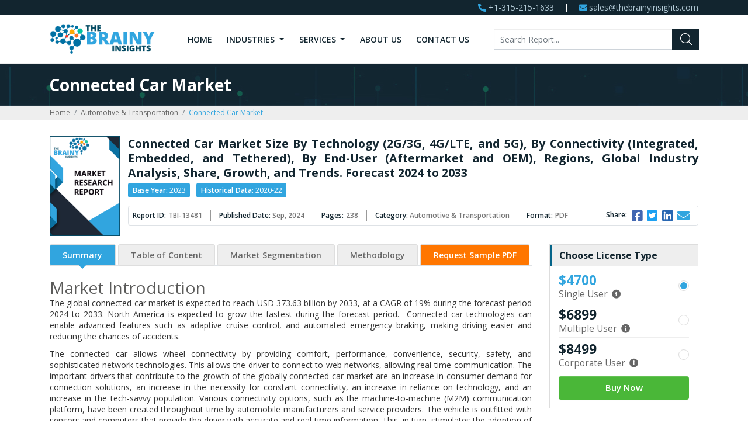

--- FILE ---
content_type: text/html; charset=utf-8
request_url: https://www.thebrainyinsights.com/report/connected-car-market-13481
body_size: 18996
content:
<!DOCTYPE html>
<html lang="en">
    <head>
        <!-- Required meta tags -->
        <meta charset="utf-8">
        <meta name="viewport" content="width=device-width, initial-scale=1, shrink-to-fit=no">
            
        <title>Connected Car Market Size, Trends, Statistics Report | The Brainy Insights</title>
        <meta name="description" content="The global connected car market is expected to grow from USD 65.61 billion in 2023 to USD 373.63 billion by 2033, at a CAGR of 19% during the forecast period 2024-2033.">
        <meta name="keywords" content="Connected Car Market Size, Connected Car Market Growth">
        
        <link rel="icon" type="image/ico" sizes="32x32" href="https://www.thebrainyinsights.com/favicon.png">

        <link href="https://fonts.googleapis.com/css?family=Open+Sans:300,400,600,700,800&display=swap" rel="stylesheet">
        <link rel="stylesheet" href="https://www.thebrainyinsights.com/css/style.css">

                <script src="https://www.thebrainyinsights.com/js/Chart.min.js"></script>
                
        <meta name="google-site-verification" content="FG9b8-Wy1BeZK5UZxJgmULNnJChF8itJn_lotAcRQWU" />

        
            <link rel="canonical" href="https://www.thebrainyinsights.com/report/connected-car-market-13481" />




        <!-- Global site tag (gtag.js) - Google Analytics -->
        <script async src="https://www.googletagmanager.com/gtag/js?id=UA-158284578-1"></script>
        <script>
          window.dataLayer = window.dataLayer || [];
          function gtag(){dataLayer.push(arguments);}
          gtag('js', new Date());

          gtag('config', 'UA-158284578-1');
        </script>
    </head>
    <body>
                <!-- SITEATH -->
        <input type="hidden" id="site-path" value="https://www.thebrainyinsights.com/">
        <header class="site-header">
            <div class="top-contact d-none d-md-block">
                <div class="container">
                    <ul class="d-sm-flex justify-content-between justify-content-md-end">
                        <li class="pr-md-4 mr-md-4 d-flex align-items-center"><i class="fa fa-phone-alt mr-1" aria-hidden="true"></i> +1-315-215-1633</li>
                        <li class="d-flex align-items-center"><i class="fa fa-envelope mr-1" aria-hidden="true"></i><a href="mailto:sales@thebrainyinsights.com">sales@thebrainyinsights.com</a></li>
                    </ul>
                </div>
            </div>
            <div class="container py-3">
                <div class="d-flex justify-content-between align-items-center">
                    <div class="logo  flex-grow-1 flex-lg-grow-0">
                        <a href="https://www.thebrainyinsights.com/" title="The Brainy Insights">
                            <img src="https://www.thebrainyinsights.com/images/logo.png" alt="">
                        </a>
                    </div>
                    <div class="site-search order-lg-3 pr-md-5 pr-lg-0">
                        <a href="javascript:void()" class="d-block p-3 d-md-none open-search"><img src="https://www.thebrainyinsights.com/images/search-dark.svg" alt="Search" width="20"/></a>
                        <div class="site-search-inner">
                            <img src="https://www.thebrainyinsights.com/images/close-menu-dark.svg" alt="" width="30" class="close-search d-md-none">
                            <div class="form">
                                <div>
                                    <input type="Search" id="search-keyword" name="report_name" placeholder="Search Report..." class="form-control" value="">
                                </div>
                                <input type="button" id="search-btn" name="submit" value="" class="submit-btn">
                            </div>
                        </div>
                    </div>
                    <div class="navbar pr-0 order-lg-2">
                        <a href="javascript:void(0)" class="menu-icon d-lg-none"><span></span></a>
                        <ul class="nav justify-content-md-end">
                            <li class="nav-item d-md-none text-right pb-1 close-menu"><img src="https://www.thebrainyinsights.com/images/close-menu.svg" alt="close" width="40"></li>
                            <li class="nav-item">
                            <a class="nav-link " href="https://www.thebrainyinsights.com/">Home</a>
                            </li>
                            <li class="nav-item dropdown dmenu">
                                <a class="nav-link  dropdown-toggle" href="https://www.thebrainyinsights.com/industries/" id="navbardrop" >
                                    Industries                                </a>
                                <div class="dropdown-menu rounded-0 sm-menu">
                                                                            <a class="dropdown-item" href="https://www.thebrainyinsights.com/industry/healthcare">Healthcare </a>
                                                                            <a class="dropdown-item" href="https://www.thebrainyinsights.com/industry/information-technology-semiconductors">Information Technology & Semiconductors </a>
                                                                            <a class="dropdown-item" href="https://www.thebrainyinsights.com/industry/machinery-equipment">Machinery & Equipment </a>
                                                                            <a class="dropdown-item" href="https://www.thebrainyinsights.com/industry/aerospace-defence">Aerospace & Defence </a>
                                                                            <a class="dropdown-item" href="https://www.thebrainyinsights.com/industry/chemicals-materials">Chemicals & Materials </a>
                                                                            <a class="dropdown-item" href="https://www.thebrainyinsights.com/industry/food-beverages">Food & Beverages </a>
                                                                            <a class="dropdown-item" href="https://www.thebrainyinsights.com/industry/agriculture">Agriculture </a>
                                                                            <a class="dropdown-item" href="https://www.thebrainyinsights.com/industry/energy-power">Energy & Power </a>
                                                                            <a class="dropdown-item" href="https://www.thebrainyinsights.com/industry/consumer-goods">Consumer Goods </a>
                                                                            <a class="dropdown-item" href="https://www.thebrainyinsights.com/industry/automotive-transportation">Automotive & Transportation </a>
                                                                    </div>
                            </li>
                            <li class="nav-item dropdown dmenu">
                                <a class="nav-link  dropdown-toggle" href="https://www.thebrainyinsights.com/services/" id="navbardrop" >
                                    Services                                </a>
                                <div class="dropdown-menu rounded-0 sm-menu">
                                    <a class="dropdown-item" href="https://www.thebrainyinsights.com/services#consulting">Consulting Services</a>
                                    <a class="dropdown-item" href="https://www.thebrainyinsights.com/services#tailored-insights">Tailored Insights</a>
                                    <a class="dropdown-item" href="https://www.thebrainyinsights.com/services#emerging-technologies">Emerging Technologies</a>
                                    <a class="dropdown-item" href="https://www.thebrainyinsights.com/services#syndicated-market-reports">Syndicated Market Reports</a>
                                    <a class="dropdown-item" href="https://www.thebrainyinsights.com/services#competitive-intelligence">Competitive Intelligence</a>
                                    <a class="dropdown-item" href="https://www.thebrainyinsights.com/services#customer-research">Customer Research</a>
                                    <a class="dropdown-item" href="https://www.thebrainyinsights.com/services#market-intelligence">Market Intelligence</a>
                                    <a class="dropdown-item" href="https://www.thebrainyinsights.com/services#industry-development">Industry Development</a>
                                </div>
                            </li>
                            <li class="nav-item">
                                <a class="nav-link " href="https://www.thebrainyinsights.com/about/">About Us</a>
                            </li>
                            <li class="nav-item">
                                <a class="nav-link " href="https://www.thebrainyinsights.com/contact/">Contact Us</a>
                            </li>
                            <li class="d-sm-none pe-info"><i class="fa fa-phone-alt mr-1" aria-hidden="true"></i><a href="tel:+1-315-215-1633">+1-315-215-1633</a></li>
                            <li class="d-sm-none pe-info"><i class="fa fa-envelope mr-1" aria-hidden="true"></i><a href="mailto:sales@thebrainyinsights.com">sales@thebrainyinsights.com</a></li>
                        </ul>
                    </div>
                </div>
            </div>
        </header>
<div class="page-banner">
    <h1 class="container section-heading">Connected Car Market</h1>
</div><style>
    @media only screen and (min-width: 992px){
        .tab-pane {
            min-height: 1200px;
        }
    }
    .rep-content h3 {
        text-decoration: none!important;
    }
    .rep-content img {
        max-width: 100%!important;
    }
</style>
<nav aria-label="breadcrumb" class="breadcrumb-wrapper">
    <ol class="container breadcrumb">
        <li class="breadcrumb-item"><a href="https://www.thebrainyinsights.com/">Home </a></li>
        <li class="breadcrumb-item"><a href="https://www.thebrainyinsights.com/industry/automotive-transportation">Automotive & Transportation</a></li>
        <li class="breadcrumb-item active" aria-current="page">Connected Car Market</li>
    </ol>
</nav>

<section class="report-detail">
    <div class="container bg-white pb-5">
        <div class="row mb-3">
            <div class="col-md-12">
                <div class="media rd-header">
                    <img class="align-self-center mr-3 d-none d-lg-block d-xl-block" src="https://www.thebrainyinsights.com/images/reports-page-image.png" alt="">
                    <div class="media-body">
                        <h1 class="font-2 text-justify mt-3 mt-md-0">Connected Car Market Size By Technology (2G/3G, 4G/LTE, and 5G), By Connectivity (Integrated, Embedded, and Tethered), By End-User (Aftermarket and OEM), Regions, Global Industry Analysis, Share, Growth, and Trends. Forecast 2024 to 2033</h1>
                        <div class="meta-btn">
                            <span class="grey-bg rounded d-inline-block px-2 py-1 mr-2">
                                <strong>Base Year:</strong> 2023                            </span>
                            <span class="grey-bg rounded d-inline-block px-2 py-1">
                                <strong>Historical Data:</strong> 2020-22                            </span>
                        </div>
                        <div class="border rounded mt-3 d-lg-flex justify-content-between align-items-center">
                            <ul class="report-meta d-sm-flex p-2 justify-content-between justify-content-md-start">
                                <li class="d-lg-flex align-items-center mr-md-3 pr-md-3 text-sm-center">Report ID: <span class="pl-1">TBI-13481</span></li>
                                <li class="d-lg-flex align-items-center mr-md-3 pr-md-3 text-sm-center">Published Date: <span class="pl-1">Sep, 2024</span></li>
                                <li class="d-lg-flex align-items-center mr-md-3 pr-md-3 text-sm-center">Pages: <span class="pl-1">238</span></li>
                                <li class="d-lg-flex align-items-center mr-md-3 pr-md-3 text-sm-center">Category: <span class="pl-1">Automotive & Transportation</span></li>
                                <li class="d-lg-flex align-items-center text-sm-center">Format: <span class="pl-1">PDF</span></li>
                            </ul>
                            <div class="share-wrapper pr-lg-3 d-none d-lg-flex">
                                <span>Share: </span>
                                <a target="_blank" href="http://www.facebook.com/sharer.php?u=https%3A%2F%2Fwww.thebrainyinsights.com%2Freport%2Fconnected-car-market-13481" class="fab fa-facebook-square"></a>
                                <a target="_blank" href="https://twitter.com/intent/tweet?text=Connected Car Market Size By Technology (2G/3G, 4G/LTE, and 5G), By Connectivity (Integrated, Embedded, and Tethered), By End-User (Aftermarket and OEM), Regions, Global Industry Analysis, Share, Growth, and Trends. Forecast 2024 to 2033+https%3A%2F%2Fwww.thebrainyinsights.com%2Freport%2Fconnected-car-market-13481" class="fab fa-twitter-square"></a>
                                <a href="http://www.linkedin.com/shareArticle?mini=true&url=https://www.thebrainyinsights.com/report/connected-car-market-13481" class="fab fa-linkedin"></a>
                                <a href="mailto:sales@thebrainyinsights.com" class="fa fa-envelope"></a>
                            </div>
                        </div>
                        <h6 class="mt-3 d-md-none"><span class="btn-primary large-txt buy_btn_xs" data-target="buy_report_section">Buy @ $4700.00</span> <a class="text-center btn-primary highlight-tab-xs d-sm-none" href="https://www.thebrainyinsights.com/enquiry/sample-request/13481" role="tab" aria-controls="" aria-selected="false">Request Sample PDF</a></h6>
                        <div class="share-wrapper pr-lg-3 d-lg-none mt-4">
                            <span>Share: </span>
                            <a target="_blank" href="http://www.facebook.com/sharer.php?u=https%3A%2F%2Fwww.thebrainyinsights.com%2Freport%2Fconnected-car-market-13481" class="fab fa-facebook-square"></a>
                            <a target="_blank" href="https://twitter.com/intent/tweet?text=Connected Car Market Size By Technology (2G/3G, 4G/LTE, and 5G), By Connectivity (Integrated, Embedded, and Tethered), By End-User (Aftermarket and OEM), Regions, Global Industry Analysis, Share, Growth, and Trends. Forecast 2024 to 2033+https%3A%2F%2Fwww.thebrainyinsights.com%2Freport%2Fconnected-car-market-13481" class="fab fa-twitter-square"></a>
                            <a href="http://www.linkedin.com/shareArticle?mini=true&url=https://www.thebrainyinsights.com/report/connected-car-market-13481" class="fab fa-linkedin"></a>
                            <a href="mailto:sales@thebrainyinsights.com" class="fa fa-envelope"></a>
                        </div>
                    </div>
                </div>
            </div>
        </div>
        <div class="row">
            <div class="col-12 col-md-8 col-lg-9 mb-5 mb-md-0">
                <div class="rd-tabs mb-4 d-none d-sm-block">
                    <ul class="nav nav-tabs flex-nowrap" id="myTab" role="tablist">
                        <li class="nav-item flex-fill">
                            <a class="nav-link active text-center" id="summary-tab" data-toggle="tab" href="#summary" role="tab" aria-controls="summary" aria-selected="true">Summary</a>
                        </li>
                        <li class="nav-item flex-fill">
                            <a class="nav-link text-center" id="table-of-content-tab" data-toggle="tab" href="#table-of-content" role="tab" aria-controls="table-of-content" aria-selected="false">Table of Content</a>
                        </li>
                        <li class="nav-item flex-fill">
                            <a class="nav-link text-center" id="market-segmentation-tab" data-toggle="tab" href="#market-segmentation" role="tab" aria-controls="market-segmentation" aria-selected="false">Market Segmentation</a>
                        </li>
                        <li class="nav-item flex-fill">
                            <a class="nav-link text-center" id="methodology-tab" data-toggle="tab" href="#methodology" role="tab" aria-controls="methodology" aria-selected="false">Methodology</a>
                        </li>
                        <li class="nav-item flex-fill">
                            <a class="nav-link text-center highlight-tab" href="https://www.thebrainyinsights.com/enquiry/sample-request/13481" role="tab" aria-controls="" aria-selected="false">Request Sample PDF</a>
                        </li>
                    </ul>
                </div>
                <form class="d-sm-none">
                    <select class="report-selct-xs form-control form-control-lg text-center mb-4">
                        <option value="summary">Summary</option>
                        <option value="table-of-content">Table of Content</option>
                        <option value="market-segmentation">Market Segmentation</option>
                        <option value="methodology">Methodology</option>
                    </select>
                </form>
                <div class="tab-content text-justify rep-content">
                    <div class="tab-pane active" id="summary" role="tabpanel" aria-labelledby="summary-tab">
                        <div>
                            <link href="https://www.thebrainyinsights.com/css/mapplic.css" rel="stylesheet" type="text/css" />
                            <script type="text/javascript" src="https://www.thebrainyinsights.com/js/jquery-3.4.1.min.js"></script>
                            <script type="text/javascript" src="https://www.thebrainyinsights.com/js/mapplic.js"></script>
                            <script type="text/javascript" src="https://www.thebrainyinsights.com/js/custom-chart.js"></script>
                            <script type="text/javascript" src="https://www.thebrainyinsights.com/js/chart-plugin.js"></script>
                            <h2>Market Introduction</h2>

<p>The global connected car market is expected to reach USD 373.63 billion by 2033, at a CAGR of 19% during the forecast period 2024 to 2033. North America is expected to grow the fastest during the forecast period. &nbsp;Connected car technologies can enable advanced features such as adaptive cruise control, and automated emergency braking, making driving easier and reducing the chances of accidents.</p>

<p>The connected car allows wheel connectivity by providing comfort, performance, convenience, security, safety, and sophisticated network technologies. This allows the driver to connect to web networks, allowing real-time communication. The important drivers that contribute to the growth of the globally connected car market are an increase in consumer demand for connection solutions, an increase in the necessity for constant connectivity, an increase in reliance on technology, and an increase in the tech-savvy population. Various connectivity options, such as the machine-to-machine (M2M) communication platform, have been created throughout time by automobile manufacturers and service providers. The vehicle is outfitted with sensors and computers that provide the driver with accurate and real-time information. This, in turn, stimulates the adoption of global connected cars worldwide, contributing to the market&#39;s growth. Technological developments, increased vehicle manufacturing, and increased demand for luxury and comfort in automobiles will likely enhance industry expansion. However, the rise in demand for lightweight suspension systems and the development of innovative suspension systems are projected to create a better chance for market growth. Connected cars can also manage traffic. They can communicate with traffic infrastructure and other cars to prevent accidents and reduce traffic congestion. They can also manage fuel consumption and improve vehicle efficiency. Connected cars monitor driving behaviour and provide feedback to the driver to manage fuel efficiency. Connected cars allow users to connect their smart devices to their cars and operate them. By connecting smart devices like smartphones and smart home devices, users can easily access services like communication, navigation, and entertainment.</p>

<p style="text-align: center;"><img alt="Connected Car Market Size" src="https://www.thebrainyinsights.com/upload/connected-car-market.jpg" style="height:466px; width:650px" /></p>

<p class="text-center">Get an overview of this study by <a href="https://www.thebrainyinsights.com/enquiry/sample-request/13481"> requesting a free sample</a></p>

<h3>Recent Development</h3>

<ul>
	<li>April 2022 - Airbiquity, a worldwide pioneer in connected car services, has released DATAmatic, a set of edge data management solutions designed to meet the growing demand for services and tools that assist automakers in managing and monetizing connected vehicle data.</li>
	<li>In January 2022, Airbiquity, a global pioneer in connected car services, announced an advancement in its partnership with Renesas, a leading provider of advanced semiconductor solutions. This increased technology combination uses the Renesas R-Car S4 system-on-chip (SoC) and the Airbiquity OTAmatic software management platform.</li>
</ul>

<h2>Market Dynamics</h2>

<h3>Drivers</h3>

<p><strong>Rising Adoption of Cellphones- </strong>The definition of connectedness has changed because of cell phones. People desire to stay connected to the outside world even when travelling. Because connectivity is increasingly required, automakers are putting connectivity technologies into their vehicles to enhance sales. Customers want their cars to perform functions similar to cell phones and computers. Automobile makers are currently focusing on incorporating networking capabilities into their automobiles. Modern autos employ several networking technologies that require an internet connection to function. Embedded, integrated, or tethered connection options can all be used to enable connectivity in a car. One of these connectivity choices gives the driver and any passengers in the vehicle internet access.</p>

<h3>Restraints</h3>

<p><strong>Hacking-</strong> The main security problem is that the hacker can access the car&#39;s computer system and the data it collects and saves. As a result, cyber threats against connected cars are projected to stifle market expansion.</p>

<h3>Opportunities</h3>

<p><strong>Rising Safety Standards-</strong> In safety, telecommunications and automotive technologies are merged to improve vehicle efficiency, reduce fuel and maintenance costs, improve security and safety features, and improve drivers&#39; driving experience. The driver assistance system, which assists the driver in picking the optimal route to their destination, is another function of linked autos. It also notifies users of the availability of parking spaces and traffic congestion. These linked automotive features provide intelligent transportation solutions that improve the driving experience.</p>

<h3>Challenges</h3>

<p><strong>High Maintenance Cost- </strong>Improvements in global vehicle regulations and the high maintenance cost of modern suspension systems are expected to stymie the expansion of the connected car market.</p>

<h2>Segment Analysis</h2>

<h3>Regional segmentation analysis</h3>

<p>The regions analyzed for the market include North America, Europe, South America, Asia Pacific, the Middle East, and Africa. Asia Pacific emerged as the most significant global connected car market, with a 49% market revenue share in 2023.</p>

<p>Asia Pacific dominates the connected car market, with a 49% market revenue share in 2023. The largest market is China, followed by India and South Korea. Because of the increased connectivity options in new automobile models, China will lead the Asia Pacific connected car market. With expanding technological advantages in ICT, data processing and platform services, secure industrial investment, and a very devoted industrial strategy and support from the central government, China&#39;s home market will shape the future related vehicle industry. The National Development and Reform Commission, China&#39;s influential planning agency, predicts that by 2021, one out of every two new automobiles sold will be outfitted with smart autonomous functions.</p>

<p>North America is expected to witness the fastest growth during the forecast period. The global connected car market study has been investigated in North America, which comprises the United States, Canada, and Mexico. Because of the expansion of the connected car network, the North American connected car market is expected to increase significantly. Furthermore, key telecommunications firms are investing in developing linked car capabilities. Increased vehicle production and sales in North America have resulted in the expansion of linked car services.</p>

<div class="map-conatiner">
<p class="text-center"><strong>Asia Pacific Region Connected Car Market Share in 2023 - 49%</strong></p>

<div class="mapplic-dark mapplic-transparent" id="map">&nbsp;</div>

<p class="text-center"><em style="color:#8e8e8e; font-size:10px">www.thebrainyinsights.com</em></p>
</div>
<script type="text/javascript"> 
        var get_label12= ["northamerica","europe","africa","asia","southamerica"];
        var get_values2= ["XX", "XX", "XX", "49", "XX"];
        var chartid="map";
        draw_map(get_label12,get_values2,chartid);
    </script>

<p class="text-center">Check the geographical analysis of this market by <a href="https://www.thebrainyinsights.com/enquiry/sample-request/13481"> requesting a free sample</a></p>

<h3>Technology Analysis</h3>

<p>The technology segment is divided into 2G/3G, 4G/LTE, and 5G. The 5G segment dominated the market, with a market share of around 40% in 2023. The connected car market is still in charge. Several automakers are transitioning to 5 G-equipped connected car solutions that, depending on the situation, also provide 3G/4G service. Although 5G-enabled connected automobile devices and services are more expensive than other devices, their market is expanding due to the faster data transfer speed and more extensive bandwidth provided. On the other hand, a car with a 5G connection can provide various valuable services such as telematics, GPS tracking, infotainment, remote control access, and others. These 5G technologies are simple to use, inexpensive, and allow for remote diagnostics of a car, giving it a competitive advantage in the market.</p>

<h3>Connectivity Analysis</h3>

<p>The connectivity segment is divided into integrated, embedded, and tethered. The integrated segment dominated the market, with a market share of around 38.0% in 2023. Leading producers of connected car devices are getting accreditation from the organizations that control the automobile industry&#39;s safety functions. For example, Harman International, a subsidiary of Samsung Electronics Co., Ltd., is focused on connected car technologies that have received the required certificate commissioned by a certification business, T&uuml;V S&uuml;D, for meeting international automobile safety standards. This company&#39;s linked automobile software employs connected, integrated mobile devices that are secure across all platforms.</p>

<h3>End-User Analysis</h3>

<p>The end-user segment is divided into aftermarket and OEM. The OEM segment dominated the market, with a share of around 59% in 2023. Because of the rising usage of connected car services, EMs are gaining traction in the linked car market. Furthermore, technological advancements have enabled customers to select the connected car service in their automobiles, resulting in the rise of the globally connected car market.</p>

<h2>Some of the Key Market Players</h2>

<ul>
	<li>Airbiquity Inc.</li>
	<li>Continental AG</li>
	<li>Qualcomm Technologies, Inc.</li>
	<li>Robert Bosch GmbH</li>
	<li>Sierra Wireless</li>
	<li>Tesla</li>
	<li>AT&amp;T</li>
	<li>Audi AG</li>
	<li>Daimler AG</li>
	<li>Ford Motor Company</li>
	<li>Samsung Electronics</li>
	<li>TomTom International</li>
	<li>Verizon Communications</li>
	<li>Vodafone Group Plc</li>
</ul>

<h3>Report Description</h3>

<table class="table table-bordered table-striped">
	<thead class="thead-dark">
		<tr>
			<th width="25%">Attribute</th>
			<th>Description</th>
		</tr>
	</thead>
	<tbody>
		<tr>
			<td>Market Size</td>
			<td>Revenue (USD Billion)</td>
		</tr>
		<tr>
			<td>Market size value in 2023</td>
			<td>USD 65.61 billion</td>
		</tr>
		<tr>
			<td>Market size value in 2033</td>
			<td>USD 373.63 billion</td>
		</tr>
		<tr>
			<td>CAGR (2024 to 2033)</td>
			<td>&nbsp;19%</td>
		</tr>
		<tr>
			<td>Historical data</td>
			<td>2020-2022</td>
		</tr>
		<tr>
			<td>Base Year</td>
			<td>2023</td>
		</tr>
		<tr>
			<td>Forecast</td>
			<td>2024-2033</td>
		</tr>
		<tr>
			<td>Regional Segments</td>
			<td>North America, Asia Pacific, Europe, Latin America, Middle East and Africa</td>
		</tr>
		<tr>
			<td>Segments</td>
			<td>Technology, Connectivity, End-User</td>
		</tr>
	</tbody>
</table>
                                                    </div>
                                                    <h3 class="summary-section mb-3 pt-3 border-top">Frequently Asked Questions</h3>
                            <div class="accordion" id="accordionFAQ">
                                                                    <div class="card">
                                        <div class="card-header p-1" id="heading5283">
                                            <h2 class="mb-0">
                                                <a class="btn btn-link collapsed" data-toggle="collapse" data-target="#collapse5283"><i class="fa fa-plus mr-2"></i> What is the market size of the global connected car market?</a>									
                                            </h2>
                                        </div>
                                        <div id="collapse5283" class="collapse show" aria-labelledby="heading5283" data-parent="#accordionFAQ">
                                            <div class="card-body">
                                                <p>As per The Brainy Insights, the size of the connected car market was valued at USD 65.61 billion in 2023 to USD 373.63 billion by 2033.</p>
                                            </div>
                                        </div>
                                    </div>
                                                                    <div class="card">
                                        <div class="card-header p-1" id="heading5284">
                                            <h2 class="mb-0">
                                                <a class="btn btn-link " data-toggle="collapse" data-target="#collapse5284"><i class="fa fa-plus mr-2"></i> What is the market growth rate of the global connected car market?</a>									
                                            </h2>
                                        </div>
                                        <div id="collapse5284" class="collapse " aria-labelledby="heading5284" data-parent="#accordionFAQ">
                                            <div class="card-body">
                                                <p>The global connected car market is growing at a CAGR of 19% during the forecast period 2024-2033.</p>
                                            </div>
                                        </div>
                                    </div>
                                                                    <div class="card">
                                        <div class="card-header p-1" id="heading5285">
                                            <h2 class="mb-0">
                                                <a class="btn btn-link " data-toggle="collapse" data-target="#collapse5285"><i class="fa fa-plus mr-2"></i> Which region dominates the global connected car market?</a>									
                                            </h2>
                                        </div>
                                        <div id="collapse5285" class="collapse " aria-labelledby="heading5285" data-parent="#accordionFAQ">
                                            <div class="card-body">
                                                <p>Asia Pacific emerged as the largest connected car market.</p>
                                            </div>
                                        </div>
                                    </div>
                                                            </div>
                                                <div class="summary-footer mt-3">
                            <div class="row">
                                <div class="col-12 col-sm-12 col-md-12 col-lg-12 mt-4 mt-sm-0 mt-md-4 mt-lg-0">
                                    <div class="sf-right h-100">
                                        <h4>Get Your Report Customized</h4>
                                        <div class="sf-body">
                                            <ul class="check-list mb-2">
                                                <li>Further segmentation of the market on the basis of type, application, end use, product, technology, method, process and any other segment depending on the market</li>
                                                <li>Segmentation on the basis of any specific country or region</li>
                                                <li>Any segment can be classified on the basis of application</li>
                                                <li>Application segment can be further divided on the basis of companies</li>
                                                <li>The companies profiled are not limited, we can incorporate additional companies of your choice</li>
                                                <li>We can split the company market share on the basis of product, application and region</li>
                                                <li>Report can be prepared for any specific country/region/segment</li>
                                                <li>Customers can be added on the basis of regions and countries</li>
                                            </ul>

                                            <div class="text-center"><a href="https://www.thebrainyinsights.com/enquiry/request-customization/13481" class="btn btn-primary">Request for Customization</a></div>
                                        </div>
                                    </div>
                                </div>
                            </div>
                        </div>
                    </div>
                    <div class="tab-pane" id="table-of-content" role="tabpanel" aria-labelledby="table-of-content-tab">
            <div class="report-toc">
            <p><strong>1. Introduction</strong><br />
&nbsp;&nbsp;&nbsp;&nbsp;1.1. Objectives of the Study<br />
&nbsp;&nbsp;&nbsp;&nbsp;1.2. Market Definition<br />
&nbsp;&nbsp;&nbsp;&nbsp;1.3. Research Scope<br />
&nbsp;&nbsp;&nbsp;&nbsp;1.4. Currency<br />
&nbsp;&nbsp;&nbsp;&nbsp;1.5. Key Target Audience<br />
<br />
<strong>2. Research Methodology and Assumptions</strong><br />
<br />
<strong>3. Executive Summary</strong><br />
<br />
<strong>4. Premium Insights</strong><br />
&nbsp;&nbsp;&nbsp;&nbsp;4.1. Porter&rsquo;s Five Forces Analysis<br />
&nbsp;&nbsp;&nbsp;&nbsp;4.2. Value Chain Analysis<br />
&nbsp;&nbsp;&nbsp;&nbsp;4.3. Top Investment Pockets<br />
&nbsp;&nbsp;&nbsp;&nbsp;&nbsp;&nbsp;&nbsp;&nbsp;&nbsp;&nbsp;4.3.1. Market Attractiveness Analysis by Technology<br />
&nbsp;&nbsp;&nbsp;&nbsp;&nbsp;&nbsp;&nbsp;&nbsp;&nbsp;&nbsp;4.3.2. Market Attractiveness Analysis by Connectivity<br />
&nbsp;&nbsp;&nbsp;&nbsp;&nbsp;&nbsp;&nbsp;&nbsp;&nbsp;&nbsp;4.3.3. Market Attractiveness Analysis by End-User<br />
&nbsp;&nbsp;&nbsp;&nbsp;&nbsp;&nbsp;&nbsp;&nbsp;&nbsp;&nbsp;4.3.4. Market Attractiveness Analysis by Region<br />
&nbsp;&nbsp;&nbsp;&nbsp;4.4. Industry Trends<br />
<br />
<strong>5. Market Dynamics</strong><br />
&nbsp;&nbsp;&nbsp;&nbsp;5.1. Market Evaluation<br />
&nbsp;&nbsp;&nbsp;&nbsp;5.2. Drivers<br />
&nbsp;&nbsp;&nbsp;&nbsp;&nbsp;&nbsp;&nbsp;&nbsp;&nbsp;&nbsp;5.2.1. Rising Adoption of Cellphones<br />
&nbsp;&nbsp;&nbsp;&nbsp;5.3. Restraints<br />
&nbsp;&nbsp;&nbsp;&nbsp;&nbsp;&nbsp;&nbsp;&nbsp;&nbsp;&nbsp;5.3.1. Hacking<br />
&nbsp;&nbsp;&nbsp;&nbsp;5.4. Opportunities<br />
&nbsp;&nbsp;&nbsp;&nbsp;&nbsp;&nbsp;&nbsp;&nbsp;&nbsp;&nbsp;5.4.1. Rising safety Standards<br />
&nbsp;&nbsp;&nbsp;&nbsp;5.5. Challenges<br />
&nbsp;&nbsp;&nbsp;&nbsp;&nbsp;&nbsp;&nbsp;&nbsp;&nbsp;&nbsp;5.5.1. High Maintenance Cost<br />
<br />
<strong>6. Global Connected Car Market Analysis and Forecast, By Technology</strong><br />
&nbsp;&nbsp;&nbsp;&nbsp;6.1. Segment Overview<br />
&nbsp;&nbsp;&nbsp;&nbsp;6.2. 2G/3G<br />
&nbsp;&nbsp;&nbsp;&nbsp;6.3. 4G/LTE<br />
&nbsp;&nbsp;&nbsp;&nbsp;6.4. 5G<br />
<br />
<strong>7. Global Connected Car Market Analysis and Forecast, By Connectivity</strong><br />
&nbsp;&nbsp;&nbsp;&nbsp;7.1. Segment Overview<br />
&nbsp;&nbsp;&nbsp;&nbsp;7.2. Integrated<br />
&nbsp;&nbsp;&nbsp;&nbsp;7.3. Embedded<br />
&nbsp;&nbsp;&nbsp;&nbsp;7.4. Tethered<br />
<br />
<strong>8. Global Connected Car Market Analysis and Forecast, By End-User</strong><br />
&nbsp;&nbsp;&nbsp;&nbsp;8.1. Segment Overview<br />
&nbsp;&nbsp;&nbsp;&nbsp;8.2. Aftermarket<br />
&nbsp;&nbsp;&nbsp;&nbsp;8.3. OEM<br />
<br />
<strong>9. Global Connected Car Market Analysis and Forecast, By Regional Analysis</strong><br />
&nbsp;&nbsp;&nbsp;&nbsp;9.1. Segment Overview<br />
&nbsp;&nbsp;&nbsp;&nbsp;9.2. North America<br />
&nbsp;&nbsp;&nbsp;&nbsp;&nbsp;&nbsp;&nbsp;&nbsp;&nbsp;&nbsp;9.2.1. U.S.<br />
&nbsp;&nbsp;&nbsp;&nbsp;&nbsp;&nbsp;&nbsp;&nbsp;&nbsp;&nbsp;9.2.2. Canada<br />
&nbsp;&nbsp;&nbsp;&nbsp;&nbsp;&nbsp;&nbsp;&nbsp;&nbsp;&nbsp;9.2.3. Mexico<br />
&nbsp;&nbsp;&nbsp;&nbsp;9.3. Europe<br />
&nbsp;&nbsp;&nbsp;&nbsp;&nbsp;&nbsp;&nbsp;&nbsp;&nbsp;&nbsp;9.3.1. Germany<br />
&nbsp;&nbsp;&nbsp;&nbsp;&nbsp;&nbsp;&nbsp;&nbsp;&nbsp;&nbsp;9.3.2. France<br />
&nbsp;&nbsp;&nbsp;&nbsp;&nbsp;&nbsp;&nbsp;&nbsp;&nbsp;&nbsp;9.3.3. U.K.<br />
&nbsp;&nbsp;&nbsp;&nbsp;&nbsp;&nbsp;&nbsp;&nbsp;&nbsp;&nbsp;9.3.4. Italy<br />
&nbsp;&nbsp;&nbsp;&nbsp;&nbsp;&nbsp;&nbsp;&nbsp;&nbsp;&nbsp;9.3.5. Spain<br />
&nbsp;&nbsp;&nbsp;&nbsp;9.4. Asia-Pacific<br />
&nbsp;&nbsp;&nbsp;&nbsp;&nbsp;&nbsp;&nbsp;&nbsp;&nbsp;&nbsp;9.4.1. Japan<br />
&nbsp;&nbsp;&nbsp;&nbsp;&nbsp;&nbsp;&nbsp;&nbsp;&nbsp;&nbsp;9.4.2. China<br />
&nbsp;&nbsp;&nbsp;&nbsp;&nbsp;&nbsp;&nbsp;&nbsp;&nbsp;&nbsp;9.4.3. India<br />
&nbsp;&nbsp;&nbsp;&nbsp;9.5. South America<br />
&nbsp;&nbsp;&nbsp;&nbsp;&nbsp;&nbsp;&nbsp;&nbsp;&nbsp;&nbsp;9.5.1. Brazil<br />
&nbsp;&nbsp;&nbsp;&nbsp;9.6. Middle East and Africa<br />
&nbsp;&nbsp;&nbsp;&nbsp;&nbsp;&nbsp;&nbsp;&nbsp;&nbsp;&nbsp;9.6.1. UAE<br />
&nbsp;&nbsp;&nbsp;&nbsp;&nbsp;&nbsp;&nbsp;&nbsp;&nbsp;&nbsp;9.6.2. South Africa<br />
<br />
<strong>10. Global Connected Car Market-Competitive Landscape</strong><br />
&nbsp;&nbsp;&nbsp;&nbsp;10.1. Overview<br />
&nbsp;&nbsp;&nbsp;&nbsp;10.2. Market Share of Key Players in Global Connected Car Market<br />
&nbsp;&nbsp;&nbsp;&nbsp;&nbsp;&nbsp;&nbsp;&nbsp;&nbsp;&nbsp;10.2.1. Global Company Market Share<br />
&nbsp;&nbsp;&nbsp;&nbsp;&nbsp;&nbsp;&nbsp;&nbsp;&nbsp;&nbsp;10.2.2. North America Company Market Share<br />
&nbsp;&nbsp;&nbsp;&nbsp;&nbsp;&nbsp;&nbsp;&nbsp;&nbsp;&nbsp;10.2.3. Europe Company Market Share<br />
&nbsp;&nbsp;&nbsp;&nbsp;&nbsp;&nbsp;&nbsp;&nbsp;&nbsp;&nbsp;10.2.4. APAC Company Market Share<br />
&nbsp;&nbsp;&nbsp;&nbsp;10.3. Competitive Situations and Trends<br />
&nbsp;&nbsp;&nbsp;&nbsp;&nbsp;&nbsp;&nbsp;&nbsp;&nbsp;&nbsp;10.3.1. Product Launches and Developments<br />
&nbsp;&nbsp;&nbsp;&nbsp;&nbsp;&nbsp;&nbsp;&nbsp;&nbsp;&nbsp;10.3.2. Partnerships, Collaborations, and Agreements<br />
&nbsp;&nbsp;&nbsp;&nbsp;&nbsp;&nbsp;&nbsp;&nbsp;&nbsp;&nbsp;10.3.3. Mergers &amp; Acquisitions<br />
&nbsp;&nbsp;&nbsp;&nbsp;&nbsp;&nbsp;&nbsp;&nbsp;&nbsp;&nbsp;10.3.4. Expansions<br />
<br />
<strong>11. Company Profiles</strong><br />
&nbsp;&nbsp;&nbsp;&nbsp;11.1. Airbiquity Inc.<br />
&nbsp;&nbsp;&nbsp;&nbsp;&nbsp;&nbsp;&nbsp;&nbsp;&nbsp;&nbsp;11.1.1. Business Overview<br />
&nbsp;&nbsp;&nbsp;&nbsp;&nbsp;&nbsp;&nbsp;&nbsp;&nbsp;&nbsp;11.1.2. Company Snapshot<br />
&nbsp;&nbsp;&nbsp;&nbsp;&nbsp;&nbsp;&nbsp;&nbsp;&nbsp;&nbsp;11.1.3. Company Market Share Analysis<br />
&nbsp;&nbsp;&nbsp;&nbsp;&nbsp;&nbsp;&nbsp;&nbsp;&nbsp;&nbsp;11.1.4. Company Product Portfolio<br />
&nbsp;&nbsp;&nbsp;&nbsp;&nbsp;&nbsp;&nbsp;&nbsp;&nbsp;&nbsp;11.1.5. Recent Developments<br />
&nbsp;&nbsp;&nbsp;&nbsp;&nbsp;&nbsp;&nbsp;&nbsp;&nbsp;&nbsp;11.1.6. SWOT Analysis<br />
&nbsp;&nbsp;&nbsp;&nbsp;11.2. Continental AG<br />
&nbsp;&nbsp;&nbsp;&nbsp;&nbsp;&nbsp;&nbsp;&nbsp;&nbsp;&nbsp;11.2.1. Business Overview<br />
&nbsp;&nbsp;&nbsp;&nbsp;&nbsp;&nbsp;&nbsp;&nbsp;&nbsp;&nbsp;11.2.2. Company Snapshot<br />
&nbsp;&nbsp;&nbsp;&nbsp;&nbsp;&nbsp;&nbsp;&nbsp;&nbsp;&nbsp;11.2.3. Company Market Share Analysis<br />
&nbsp;&nbsp;&nbsp;&nbsp;&nbsp;&nbsp;&nbsp;&nbsp;&nbsp;&nbsp;11.2.4. Company Product Portfolio<br />
&nbsp;&nbsp;&nbsp;&nbsp;&nbsp;&nbsp;&nbsp;&nbsp;&nbsp;&nbsp;11.2.5. Recent Developments<br />
&nbsp;&nbsp;&nbsp;&nbsp;&nbsp;&nbsp;&nbsp;&nbsp;&nbsp;&nbsp;11.2.6. SWOT Analysis<br />
&nbsp;&nbsp;&nbsp;&nbsp;11.3. Qualcomm Technologies, Inc.<br />
&nbsp;&nbsp;&nbsp;&nbsp;&nbsp;&nbsp;&nbsp;&nbsp;&nbsp;&nbsp;11.3.1. Business Overview<br />
&nbsp;&nbsp;&nbsp;&nbsp;&nbsp;&nbsp;&nbsp;&nbsp;&nbsp;&nbsp;11.3.2. Company Snapshot<br />
&nbsp;&nbsp;&nbsp;&nbsp;&nbsp;&nbsp;&nbsp;&nbsp;&nbsp;&nbsp;11.3.3. Company Market Share Analysis<br />
&nbsp;&nbsp;&nbsp;&nbsp;&nbsp;&nbsp;&nbsp;&nbsp;&nbsp;&nbsp;11.3.4. Company Product Portfolio<br />
&nbsp;&nbsp;&nbsp;&nbsp;&nbsp;&nbsp;&nbsp;&nbsp;&nbsp;&nbsp;11.3.5. Recent Developments<br />
&nbsp;&nbsp;&nbsp;&nbsp;&nbsp;&nbsp;&nbsp;&nbsp;&nbsp;&nbsp;11.3.6. SWOT Analysis<br />
&nbsp;&nbsp;&nbsp;&nbsp;11.4. Robert Bosch GmbH<br />
&nbsp;&nbsp;&nbsp;&nbsp;&nbsp;&nbsp;&nbsp;&nbsp;&nbsp;&nbsp;11.4.1. Business Overview<br />
&nbsp;&nbsp;&nbsp;&nbsp;&nbsp;&nbsp;&nbsp;&nbsp;&nbsp;&nbsp;11.4.2. Company Snapshot<br />
&nbsp;&nbsp;&nbsp;&nbsp;&nbsp;&nbsp;&nbsp;&nbsp;&nbsp;&nbsp;11.4.3. Company Market Share Analysis<br />
&nbsp;&nbsp;&nbsp;&nbsp;&nbsp;&nbsp;&nbsp;&nbsp;&nbsp;&nbsp;11.4.4. Company Product Portfolio<br />
&nbsp;&nbsp;&nbsp;&nbsp;&nbsp;&nbsp;&nbsp;&nbsp;&nbsp;&nbsp;11.4.5. Recent Developments<br />
&nbsp;&nbsp;&nbsp;&nbsp;&nbsp;&nbsp;&nbsp;&nbsp;&nbsp;&nbsp;11.4.6. SWOT Analysis<br />
&nbsp;&nbsp;&nbsp;&nbsp;11.5. Sierra Wireless<br />
&nbsp;&nbsp;&nbsp;&nbsp;&nbsp;&nbsp;&nbsp;&nbsp;&nbsp;&nbsp;11.5.1. Business Overview<br />
&nbsp;&nbsp;&nbsp;&nbsp;&nbsp;&nbsp;&nbsp;&nbsp;&nbsp;&nbsp;11.5.2. Company Snapshot<br />
&nbsp;&nbsp;&nbsp;&nbsp;&nbsp;&nbsp;&nbsp;&nbsp;&nbsp;&nbsp;11.5.3. Company Market Share Analysis<br />
&nbsp;&nbsp;&nbsp;&nbsp;&nbsp;&nbsp;&nbsp;&nbsp;&nbsp;&nbsp;11.5.4. Company Product Portfolio<br />
&nbsp;&nbsp;&nbsp;&nbsp;&nbsp;&nbsp;&nbsp;&nbsp;&nbsp;&nbsp;11.5.5. Recent Developments<br />
&nbsp;&nbsp;&nbsp;&nbsp;&nbsp;&nbsp;&nbsp;&nbsp;&nbsp;&nbsp;11.5.6. SWOT Analysis<br />
&nbsp;&nbsp;&nbsp;&nbsp;11.6. Tesla<br />
&nbsp;&nbsp;&nbsp;&nbsp;&nbsp;&nbsp;&nbsp;&nbsp;&nbsp;&nbsp;11.6.1. Business Overview<br />
&nbsp;&nbsp;&nbsp;&nbsp;&nbsp;&nbsp;&nbsp;&nbsp;&nbsp;&nbsp;11.6.2. Company Snapshot<br />
&nbsp;&nbsp;&nbsp;&nbsp;&nbsp;&nbsp;&nbsp;&nbsp;&nbsp;&nbsp;11.6.3. Company Market Share Analysis<br />
&nbsp;&nbsp;&nbsp;&nbsp;&nbsp;&nbsp;&nbsp;&nbsp;&nbsp;&nbsp;11.6.4. Company Product Portfolio<br />
&nbsp;&nbsp;&nbsp;&nbsp;&nbsp;&nbsp;&nbsp;&nbsp;&nbsp;&nbsp;11.6.5. Recent Developments<br />
&nbsp;&nbsp;&nbsp;&nbsp;&nbsp;&nbsp;&nbsp;&nbsp;&nbsp;&nbsp;11.6.6. SWOT Analysis<br />
&nbsp;&nbsp;&nbsp;&nbsp;11.7. AT&amp;T<br />
&nbsp;&nbsp;&nbsp;&nbsp;&nbsp;&nbsp;&nbsp;&nbsp;&nbsp;&nbsp;11.7.1. Business Overview<br />
&nbsp;&nbsp;&nbsp;&nbsp;&nbsp;&nbsp;&nbsp;&nbsp;&nbsp;&nbsp;11.7.2. Company Snapshot<br />
&nbsp;&nbsp;&nbsp;&nbsp;&nbsp;&nbsp;&nbsp;&nbsp;&nbsp;&nbsp;11.7.3. Company Market Share Analysis<br />
&nbsp;&nbsp;&nbsp;&nbsp;&nbsp;&nbsp;&nbsp;&nbsp;&nbsp;&nbsp;11.7.4. Company Product Portfolio<br />
&nbsp;&nbsp;&nbsp;&nbsp;&nbsp;&nbsp;&nbsp;&nbsp;&nbsp;&nbsp;11.7.5. Recent Developments<br />
&nbsp;&nbsp;&nbsp;&nbsp;&nbsp;&nbsp;&nbsp;&nbsp;&nbsp;&nbsp;11.7.6. SWOT Analysis<br />
&nbsp;&nbsp;&nbsp;&nbsp;11.8. Audi AG<br />
&nbsp;&nbsp;&nbsp;&nbsp;&nbsp;&nbsp;&nbsp;&nbsp;&nbsp;&nbsp;11.8.1. Business Overview<br />
&nbsp;&nbsp;&nbsp;&nbsp;&nbsp;&nbsp;&nbsp;&nbsp;&nbsp;&nbsp;11.8.2. Company Snapshot<br />
&nbsp;&nbsp;&nbsp;&nbsp;&nbsp;&nbsp;&nbsp;&nbsp;&nbsp;&nbsp;11.8.3. Company Market Share Analysis<br />
&nbsp;&nbsp;&nbsp;&nbsp;&nbsp;&nbsp;&nbsp;&nbsp;&nbsp;&nbsp;11.8.4. Company Product Portfolio<br />
&nbsp;&nbsp;&nbsp;&nbsp;&nbsp;&nbsp;&nbsp;&nbsp;&nbsp;&nbsp;11.8.5. Recent Developments<br />
&nbsp;&nbsp;&nbsp;&nbsp;&nbsp;&nbsp;&nbsp;&nbsp;&nbsp;&nbsp;11.8.6. SWOT Analysis<br />
&nbsp;&nbsp;&nbsp;&nbsp;11.9. Daimler AG<br />
&nbsp;&nbsp;&nbsp;&nbsp;&nbsp;&nbsp;&nbsp;&nbsp;&nbsp;&nbsp;11.9.1. Business Overview<br />
&nbsp;&nbsp;&nbsp;&nbsp;&nbsp;&nbsp;&nbsp;&nbsp;&nbsp;&nbsp;11.9.2. Company Snapshot<br />
&nbsp;&nbsp;&nbsp;&nbsp;&nbsp;&nbsp;&nbsp;&nbsp;&nbsp;&nbsp;11.9.3. Company Market Share Analysis<br />
&nbsp;&nbsp;&nbsp;&nbsp;&nbsp;&nbsp;&nbsp;&nbsp;&nbsp;&nbsp;11.9.4. Company Product Portfolio<br />
&nbsp;&nbsp;&nbsp;&nbsp;&nbsp;&nbsp;&nbsp;&nbsp;&nbsp;&nbsp;11.9.5. Recent Developments<br />
&nbsp;&nbsp;&nbsp;&nbsp;&nbsp;&nbsp;&nbsp;&nbsp;&nbsp;&nbsp;11.9.6. SWOT Analysis<br />
&nbsp;&nbsp;&nbsp;&nbsp;11.10. Ford Motor Company<br />
&nbsp;&nbsp;&nbsp;&nbsp;&nbsp;&nbsp;&nbsp;&nbsp;&nbsp;&nbsp;11.10.1. Business Overview<br />
&nbsp;&nbsp;&nbsp;&nbsp;&nbsp;&nbsp;&nbsp;&nbsp;&nbsp;&nbsp;11.10.2. Company Snapshot<br />
&nbsp;&nbsp;&nbsp;&nbsp;&nbsp;&nbsp;&nbsp;&nbsp;&nbsp;&nbsp;11.10.3. Company Market Share Analysis<br />
&nbsp;&nbsp;&nbsp;&nbsp;&nbsp;&nbsp;&nbsp;&nbsp;&nbsp;&nbsp;11.10.4. Company Product Portfolio<br />
&nbsp;&nbsp;&nbsp;&nbsp;&nbsp;&nbsp;&nbsp;&nbsp;&nbsp;&nbsp;11.10.5. Recent Developments<br />
&nbsp;&nbsp;&nbsp;&nbsp;&nbsp;&nbsp;&nbsp;&nbsp;&nbsp;&nbsp;11.10.6. SWOT Analysis<br />
&nbsp;&nbsp;&nbsp;&nbsp;11.11. Samsung Electronics<br />
&nbsp;&nbsp;&nbsp;&nbsp;&nbsp;&nbsp;&nbsp;&nbsp;&nbsp;&nbsp;11.11.1. Business Overview<br />
&nbsp;&nbsp;&nbsp;&nbsp;&nbsp;&nbsp;&nbsp;&nbsp;&nbsp;&nbsp;11.11.2. Company Snapshot<br />
&nbsp;&nbsp;&nbsp;&nbsp;&nbsp;&nbsp;&nbsp;&nbsp;&nbsp;&nbsp;11.11.3. Company Market Share Analysis<br />
&nbsp;&nbsp;&nbsp;&nbsp;&nbsp;&nbsp;&nbsp;&nbsp;&nbsp;&nbsp;11.11.4. Company Product Portfolio<br />
&nbsp;&nbsp;&nbsp;&nbsp;&nbsp;&nbsp;&nbsp;&nbsp;&nbsp;&nbsp;11.11.5. Recent Developments<br />
&nbsp;&nbsp;&nbsp;&nbsp;&nbsp;&nbsp;&nbsp;&nbsp;&nbsp;&nbsp;11.11.6. SWOT Analysis<br />
&nbsp;&nbsp;&nbsp;&nbsp;11.12. TomTom International<br />
&nbsp;&nbsp;&nbsp;&nbsp;&nbsp;&nbsp;&nbsp;&nbsp;&nbsp;&nbsp;11.12.1. Business Overview<br />
&nbsp;&nbsp;&nbsp;&nbsp;&nbsp;&nbsp;&nbsp;&nbsp;&nbsp;&nbsp;11.12.2. Company Snapshot<br />
&nbsp;&nbsp;&nbsp;&nbsp;&nbsp;&nbsp;&nbsp;&nbsp;&nbsp;&nbsp;11.12.3. Company Market Share Analysis<br />
&nbsp;&nbsp;&nbsp;&nbsp;&nbsp;&nbsp;&nbsp;&nbsp;&nbsp;&nbsp;11.12.4. Company Product Portfolio<br />
&nbsp;&nbsp;&nbsp;&nbsp;&nbsp;&nbsp;&nbsp;&nbsp;&nbsp;&nbsp;11.12.5. Recent Developments<br />
&nbsp;&nbsp;&nbsp;&nbsp;&nbsp;&nbsp;&nbsp;&nbsp;&nbsp;&nbsp;11.12.6. SWOT Analysis<br />
&nbsp;&nbsp;&nbsp;&nbsp;11.13. Verizon Communications<br />
&nbsp;&nbsp;&nbsp;&nbsp;&nbsp;&nbsp;&nbsp;&nbsp;&nbsp;&nbsp;11.13.1. Business Overview<br />
&nbsp;&nbsp;&nbsp;&nbsp;&nbsp;&nbsp;&nbsp;&nbsp;&nbsp;&nbsp;11.13.2. Company Snapshot<br />
&nbsp;&nbsp;&nbsp;&nbsp;&nbsp;&nbsp;&nbsp;&nbsp;&nbsp;&nbsp;11.13.3. Company Market Share Analysis<br />
&nbsp;&nbsp;&nbsp;&nbsp;&nbsp;&nbsp;&nbsp;&nbsp;&nbsp;&nbsp;11.13.4. Company Product Portfolio<br />
&nbsp;&nbsp;&nbsp;&nbsp;&nbsp;&nbsp;&nbsp;&nbsp;&nbsp;&nbsp;11.13.5. Recent Developments<br />
&nbsp;&nbsp;&nbsp;&nbsp;&nbsp;&nbsp;&nbsp;&nbsp;&nbsp;&nbsp;11.13.6. SWOT Analysis<br />
&nbsp;&nbsp;&nbsp;&nbsp;11.14. Vodafone Group Plc<br />
&nbsp;&nbsp;&nbsp;&nbsp;&nbsp;&nbsp;&nbsp;&nbsp;&nbsp;&nbsp;11.14.1. Business Overview<br />
&nbsp;&nbsp;&nbsp;&nbsp;&nbsp;&nbsp;&nbsp;&nbsp;&nbsp;&nbsp;11.14.2. Company Snapshot<br />
&nbsp;&nbsp;&nbsp;&nbsp;&nbsp;&nbsp;&nbsp;&nbsp;&nbsp;&nbsp;11.14.3. Company Market Share Analysis<br />
&nbsp;&nbsp;&nbsp;&nbsp;&nbsp;&nbsp;&nbsp;&nbsp;&nbsp;&nbsp;11.14.4. Company Product Portfolio<br />
&nbsp;&nbsp;&nbsp;&nbsp;&nbsp;&nbsp;&nbsp;&nbsp;&nbsp;&nbsp;11.14.5. Recent Developments<br />
&nbsp;&nbsp;&nbsp;&nbsp;&nbsp;&nbsp;&nbsp;&nbsp;&nbsp;&nbsp;11.14.6. SWOT Analysis</p>        </div>

                    <div class="report-tof">
                <p><strong>List of Table</strong></p>

<p>1. Global Connected Car Market, By Technology, 2020-2033 (USD Billion)</p>

<p>2. Global 2G/3G, Connected Car Market, By Region, 2020-2033 (USD Billion)&nbsp;</p>

<p>3. Global 4G/LTE, Connected Car Market, By Region, 2020-2033 (USD Billion)&nbsp;</p>

<p>4. Global 5G, Connected Car Market, By Region, 2020-2033 (USD Billion)&nbsp;</p>

<p>5. Global Connected Car Market, By Connectivity, 2020-2033 (USD Billion)</p>

<p>6. Global Integrated, Connected Car Market, By Region, 2020-2033 (USD Billion)</p>

<p>7. Global Embedded, Connected Car Market, By Region, 2020-2033 (USD Billion)</p>

<p>8. Global Tethered, Connected Car Market, By Region, 2020-2033 (USD Billion)</p>

<p>9. Global Connected Car Market, By End-User, 2020-2033 (USD Billion)</p>

<p>10. Global Aftermarket, Connected Car Market, By Region, 2020-2033 (USD Billion)&nbsp;</p>

<p>11. Global OEM, Connected Car Market, By Region, 2020-2033 (USD Billion)&nbsp;</p>

<p>12. North America Connected Car Market, By Technology, 2020-2033 (USD Billion)</p>

<p>13. North America Connected Car Market, By Connectivity, 2020-2033 (USD Billion)</p>

<p>14. North America Connected Car Market, By End-User, 2020-2033 (USD Billion)</p>

<p>15. U.S. Connected Car Market, By Technology, 2020-2033 (USD Billion)</p>

<p>16. U.S. Connected Car Market, By Connectivity, 2020-2033 (USD Billion)</p>

<p>17. U.S. Connected Car Market, By End-User, 2020-2033 (USD Billion)</p>

<p>18. Canada Connected Car Market, By Technology, 2020-2033 (USD Billion)</p>

<p>19. Canada Connected Car Market, By Connectivity, 2020-2033 (USD Billion)</p>

<p>20. Canada Connected Car Market, By End-User, 2020-2033 (USD Billion)</p>

<p>21. Mexico Connected Car Market, By Technology, 2020-2033 (USD Billion)</p>

<p>22. Mexico Connected Car Market, By Connectivity, 2020-2033 (USD Billion)</p>

<p>23. Mexico Connected Car Market, By End-User, 2020-2033 (USD Billion)</p>

<p>24. Europe Connected Car Market, By Technology, 2020-2033 (USD Billion)</p>

<p>25. Europe Connected Car Market, By Connectivity, 2020-2033 (USD Billion)</p>

<p>26. Europe Connected Car Market, By End-User, 2020-2033 (USD Billion)</p>

<p>27. Germany Connected Car Market, By Technology, 2020-2033 (USD Billion)</p>

<p>28. Germany Connected Car Market, By Connectivity, 2020-2033 (USD Billion)</p>

<p>29. Germany Connected Car Market, By End-User, 2020-2033 (USD Billion)</p>

<p>30. France Connected Car Market, By Technology, 2020-2033 (USD Billion)</p>

<p>31. France Connected Car Market, By Connectivity, 2020-2033 (USD Billion)</p>

<p>32. France Connected Car Market, By End-User, 2020-2033 (USD Billion)</p>

<p>33. U.K. Connected Car Market, By Technology, 2020-2033 (USD Billion)</p>

<p>34. U.K. Connected Car Market, By Connectivity, 2020-2033 (USD Billion)</p>

<p>35. U.K. Connected Car Market, By End-User, 2020-2033 (USD Billion)</p>

<p>36. Italy Connected Car Market, By Technology, 2020-2033 (USD Billion)</p>

<p>37. Italy Connected Car Market, By Connectivity, 2020-2033 (USD Billion)</p>

<p>38. Italy Connected Car Market, By End-User, 2020-2033 (USD Billion)</p>

<p>39. Spain Connected Car Market, By Technology, 2020-2033 (USD Billion)</p>

<p>40. Spain Connected Car Market, By Connectivity, 2020-2033 (USD Billion)</p>

<p>41. Spain Connected Car Market, By End-User, 2020-2033 (USD Billion)</p>

<p>42. Asia Pacific Connected Car Market, By Technology, 2020-2033 (USD Billion)</p>

<p>43. Asia Pacific Connected Car Market, By Connectivity, 2020-2033 (USD Billion)</p>

<p>44. Asia Pacific Connected Car Market, By End-User, 2020-2033 (USD Billion)</p>

<p>45. Japan Connected Car Market, By Technology, 2020-2033 (USD Billion)</p>

<p>46. Japan Connected Car Market, By Connectivity, 2020-2033 (USD Billion)</p>

<p>47. Japan Connected Car Market, By End-User, 2020-2033 (USD Billion)</p>

<p>48. China Connected Car Market, By Technology, 2020-2033 (USD Billion)</p>

<p>49. China Connected Car Market, By Connectivity, 2020-2033 (USD Billion)</p>

<p>50. China Connected Car Market, By End-User, 2020-2033 (USD Billion)</p>

<p>51. India Connected Car Market, By Technology, 2020-2033 (USD Billion)</p>

<p>52. India Connected Car Market, By Connectivity, 2020-2033 (USD Billion)</p>

<p>53. India Connected Car Market, By End-User, 2020-2033 (USD Billion)</p>

<p>54. South America Connected Car Market, By Technology, 2020-2033 (USD Billion)</p>

<p>55. South America Connected Car Market, By Connectivity, 2020-2033 (USD Billion)</p>

<p>56. South America Connected Car Market, By End-User, 2020-2033 (USD Billion)</p>

<p>57. Brazil Connected Car Market, By Technology, 2020-2033 (USD Billion)</p>

<p>58. Brazil Connected Car Market, By Connectivity, 2020-2033 (USD Billion)</p>

<p>59. Brazil Connected Car Market, By End-User, 2020-2033 (USD Billion)</p>

<p>60. Middle East and Africa Connected Car Market, By Technology, 2020-2033 (USD Billion)</p>

<p>61. Middle East and Africa Connected Car Market, By Connectivity, 2020-2033 (USD Billion)</p>

<p>62. Middle East and Africa Connected Car Market, By End-User, 2020-2033 (USD Billion)</p>

<p>63. UAE Connected Car Market, By Technology, 2020-2033 (USD Billion)</p>

<p>64. UAE Connected Car Market, By Connectivity, 2020-2033 (USD Billion)</p>

<p>65. UAE Connected Car Market, By End-User, 2020-2033 (USD Billion)</p>

<p>66. South Africa Connected Car Market, By Technology, 2020-2033 (USD Billion)</p>

<p>67. South Africa Connected Car Market, By Connectivity, 2020-2033 (USD Billion)</p>

<p>68. South Africa Connected Car Market, By End-User, 2020-2033 (USD Billion)</p>

<p><strong>List of Figures</strong>&nbsp;</p>

<p>1. Global Connected Car Market Segmentation</p>

<p>2. Global Connected Car Market: Research Methodology</p>

<p>3. Market Size Estimation Methodology: Bottom-Up Approach</p>

<p>4. Market Size Estimation Methodology: Top-Down Approach</p>

<p>5. Data Triangulation</p>

<p>6. Porter&rsquo;s Five Forces Analysis&nbsp;</p>

<p>7. Value Chain Analysis&nbsp;</p>

<p>8. Global Connected Car Market Attractiveness Analysis by Technology</p>

<p>9. Global Connected Car Market Attractiveness Analysis by Connectivity</p>

<p>10. Global Connected Car Market Attractiveness Analysis by End-User</p>

<p>11. Global Connected Car Market Attractiveness Analysis by Region</p>

<p>12. Global Connected Car Market: Dynamics</p>

<p>13. Global Connected Car Market Share by Technology (2023 &amp; 2033)</p>

<p>14. Global Connected Car Market Share by Connectivity (2023 &amp; 2033)</p>

<p>15. Global Connected Car Market Share by End-User (2023 &amp; 2033)</p>

<p>16. Global Connected Car Market Share by Regions (2023 &amp; 2033)</p>

<p>17. Global Connected Car Market Share by Company (2023)</p>            </div>
        
    </div>

                    <div class="tab-pane" id="market-segmentation" role="tabpanel" aria-labelledby="market-segmentation-tab">
                        <div>
                            <p>This study forecasts global, regional, and country revenue from 2020 to 2033. The Brainy Insights has segmented the global connected car market based on the below-mentioned segments:</p>

<p><strong>Global Connected Car Market By Technology: </strong></p>

<ul>
	<li>2G/3G</li>
	<li>4G/LTE</li>
	<li>5G</li>
</ul>

<p><strong>Global Connected Car Market By Connectivity: </strong></p>

<ul>
	<li>Integrated</li>
	<li>Embedded</li>
	<li>Tethered</li>
</ul>

<p><strong>Global Connected Car Market By End-User: </strong></p>

<ul>
	<li>Aftermarket</li>
	<li>OEM</li>
</ul>

<p><strong>Global Connected Car Market By Region:</strong></p>

<ul>
	<li>North America
	<ul>
		<li>U.S.</li>
		<li>Canada</li>
		<li>Mexico</li>
	</ul>
	</li>
	<li>Europe
	<ul>
		<li>Germany</li>
		<li>France</li>
		<li>U.K.</li>
		<li>Italy</li>
		<li>Spain</li>
	</ul>
	</li>
	<li>Asia-Pacific
	<ul>
		<li>Japan</li>
		<li>China</li>
		<li>India</li>
	</ul>
	</li>
	<li>South America
	<ul>
		<li>Brazil</li>
	</ul>
	</li>
	<li>Middle East and Africa&nbsp;&nbsp;
	<ul>
		<li>UAE</li>
		<li>South Africa</li>
	</ul>
	</li>
</ul>                        </div>
                    </div>
                    <div class="tab-pane" id="methodology" role="tabpanel" aria-labelledby="methodology-tab">
                        <h3 class="summary-section">Methodology</h3>
                        <div class="text-justify">
                            <div class="row">
                                <div class="col-12">
                                    <p class="mb-3">Research has its special purpose to undertake marketing efficiently. In this competitive scenario, businesses need information across all industry verticals; the information about customer wants, market demand, competition, industry trends, distribution channels etc. This information needs to be updated regularly because businesses operate in a dynamic environment. Our organization, The Brainy Insights incorporates scientific and systematic research procedures in order to get proper market insights and industry analysis for overall business success. The analysis consists of studying the market from a miniscule level wherein we implement statistical tools which helps us in examining the data with accuracy and precision.&nbsp;</p>
                                    <p class="mb-3">Our research reports feature both; quantitative and qualitative aspects for any market. Qualitative information for any market research process are fundamental because they reveal the customer needs and wants, usage and consumption for any product/service related to a specific industry. This in turn aids the marketers/investors in knowing certain perceptions of the customers. Qualitative research can enlighten about the different product concepts and designs along with unique service offering that in turn, helps define marketing problems and generate opportunities. On the other hand, quantitative research engages with the data collection process through interviews, e-mail interactions, surveys and pilot studies. Quantitative aspects for the market research are useful to validate the hypotheses generated during qualitative research method, explore empirical patterns in the data with the help of statistical tools, and finally make the market estimations.</p>
                                    <p class="mb-3">The Brainy Insights offers comprehensive research and analysis, based on a wide assortment of factual insights gained through interviews with CXOs and global experts and secondary data from reliable sources. Our analysts and industry specialist assume vital roles in building up statistical tools and analysis models, which are used to analyse the data and arrive at accurate insights with exceedingly informative research discoveries. The data provided by our organization have proven precious to a diverse range of companies, facilitating them to address issues such as determining which products/services are the most appealing, whether or not customers use the product in the manner anticipated, the purchasing intentions of the market and many others.</p>
                                    <p class="mb-3">Our research methodology encompasses an idyllic combination of primary and secondary initiatives. Key phases involved in this process are listed below:</p>
                                </div>
                            </div>
                            <div class="row py-1">
                                <div class="col-12">
                                    <h3 class="mb-3">MARKET RESEARCH PROCESS</h3>
                                    <img src="https://www.thebrainyinsights.com/images/image.png" alt="" class="d-block mw-100 mx-auto mb-3">
                                    <h4 class="mb-3">Data Procurement:</h4>
                                    <p class="mb-3">The phase involves the gathering and collecting of market data and its related information with the help of different sources & research procedures.</p>
                                    <img src="https://www.thebrainyinsights.com/images/image1.png" alt="" class="d-block mw-100 mx-auto mb-3">
                                    <p class="mb-3">The data procurement stage involves in data gathering and collecting through various data sources.</p> 
                                    <p class="mb-3">This stage involves in extensive research. These data sources includes:</p>
                                </div>
                            </div>
                            <div class="row">
                                <div class="col-12">
                                    <p class="mb-3"><strong>Purchased Database:</strong> Purchased databases play a crucial role in estimating the market sizes irrespective of the domain. Our purchased database includes:</p>
                                    <ul class="mb-3">
                                        <li>The organizational databases such as D&B Hoovers, and Bloomberg that helps us to identify the competitive scenario of the key market players/organizations along with the financial information.</li>
                                        <li>Industry/Market databases such as Statista, and Factiva provides market/industry insights and deduce certain formulations.&nbsp;</li>
                                        <li>We also have contractual agreements with various reputed data providers and third party vendors who provide information which are not limited to:</li>
                                        <ul>
                                            <li>Import & Export Data</li>
                                            <li>Business Trade Information</li>
                                            <li>Usage rates of a particular product/service on certain demographics mainly focusing on the unmet prerequisites</li>
                                        </ul>
                                    </ul>
                                    <p class="mb-3"><strong>Primary Research:</strong> The Brainy Insights interacts with leading companies and experts of the concerned domain to develop the analyst team’s market understanding and expertise. It improves and substantiates every single data presented in the market reports. Primary research mainly involves in telephonic interviews, E-mail interactions and face-to-face interviews with the raw material providers, manufacturers/producers, distributors, & independent consultants. The interviews that we conduct provides valuable data on market size and industry growth trends prevailing in the market. Our organization also conducts surveys with the various industry experts in order to gain overall insights of the industry/market. For instance, in healthcare industry we conduct surveys with the pharmacists, doctors, surgeons and nurses in order to gain insights and key information of a medical product/device/equipment which the customers are going to usage. Surveys are conducted in the form of questionnaire designed by our own analyst team. Surveys plays an important role in primary research because surveys helps us to identify the key target audiences of the market. Additionally, surveys helps to identify the key target audience engaged with the market. Our survey team conducts the survey by targeting the key audience, thus gaining insights from them. Based on the perspectives of the customers, this information is utilized to formulate market strategies. Moreover, market surveys helps us to understand the current competitive situation of the industry. To be precise, our survey process typically involve with the 360 analysis of the market. This analytical process begins by identifying the prospective customers for a product or service related to the market/industry to obtain data on how a product/service could fit into customers’ lives.</p>
                                    <img src="https://www.thebrainyinsights.com/images/market-analysis.png" alt="" class="d-block mw-100 mx-auto mb-3">
                                    <p class="mb-3"><strong>Secondary Research:</strong> The secondary data sources includes information published by the on-profit organizations such as World bank, WHO, company fillings, investor presentations, annual reports, national government documents, statistical databases, blogs, articles, white papers and others. From the annual report, we analyse a company’s revenue to understand the key segment and market share of that organization in a particular region. We analyse the company websites and adopt the product mapping technique which is important for deriving the segment revenue. In the product mapping method, we select and categorize the products offered by the companies catering to domain specific market, deduce the product revenue for each of the companies so as to get overall estimation of the market size. We also source data and analyses trends based on information received from supply side and demand side intermediaries in the value chain. The supply side denotes the data gathered from supplier, distributor, wholesaler and the demand side illustrates the data gathered from the end customers for respective market domain.</p>
                                    <img src="https://www.thebrainyinsights.com/images/image2.png" alt="" class="d-block mw-100 mx-auto mb-3">
                                    <p class="mb-3">The supply side for a domain specific market is analysed by:</p>
                                    <ul class="mb-3">
                                        <li>Estimating and projecting penetration rates through analysing product attributes, availability of internal and external substitutes, followed by pricing analysis of the product.</li>
                                        <li>Experiential assessment of year-on-year sales of the product by conducting interviews.</li>
                                    </ul>
                                    <p class="mb-3">The demand side for the market is estimated through:</p>
                                    <ul class="mb-3">
                                        <li>Evaluating the penetration level and usage rates of the product.</li>
                                        <li>Referring to the historical data to determine the growth rate and evaluate the industry trends</li>
                                    </ul>
                                    <p class="mb-3"><strong>In-house Library:</strong> Apart from these third-party sources, we have our in-house library of qualitative and quantitative information. Our in-house database includes market data for various industry and domains. These data are updated on regular basis as per the changing market scenario. Our library includes, historic databases, internal audit reports and archives.</p>
                                    <p class="mb-3">Sometimes there are instances where there is no metadata or raw data available for any domain specific market. For those cases, we use our expertise to forecast and estimate the market size in order to generate comprehensive data sets. Our analyst team adopt a robust research technique in order to produce the estimates:</p>
                                    <ul class="mb-3">
                                        <li>Applying demographic along with psychographic segmentation for market evaluation</li>
                                        <li>Determining the Micro and Macro-economic indicators for each region&nbsp;</li>
                                        <li>Examining the industry indicators prevailing in the market.&nbsp;</li>
                                    </ul>
                                    <p class="mb-3"><strong>Data Synthesis:</strong> This stage involves the analysis & mapping of all the information obtained from the previous step. It also involves in scrutinizing the data for any discrepancy observed while data gathering related to the market. The data is collected with consideration to the heterogeneity of sources. Robust scientific techniques are in place for synthesizing disparate data sets and provide the essential contextual information that can orient market strategies. The Brainy Insights has extensive experience in data synthesis where the data passes through various stages:</p>
                                    <ul class="mb-3">
                                        <li><strong>Data Screening:</strong> Data screening is the process of scrutinising data/information collected from primary research for errors and amending those collected data before data integration method. The screening involves in examining raw data, identifying errors and dealing with missing data. The purpose of the data screening is to ensure data is correctly entered or not. The Brainy Insights employs objective and systematic data screening grades involving repeated cycles of quality checks, screening and suspect analysis.</li>
                                        <li><strong>Data Integration:</strong> Integrating multiple data streams is necessary to produce research studies that provide in-depth picture to the clients. These data streams come from multiple research studies and our in house database. After screening of the data, our analysts conduct creative integration of data sets, optimizing connections between integrated surveys and syndicated data sources. There are mainly 2 research approaches that we follow in order to integrate our data; top down approach and bottom up approach.</li>
                                    </ul>
                                    <img src="https://www.thebrainyinsights.com/images/image3.png" alt="" class="d-block mw-100 mx-auto mb-5">
                                    <img src="https://www.thebrainyinsights.com/images/image4.png" alt="" class="d-block mw-100 mx-auto mb-3">
                                    <p class="mb-3"><strong>Market Deduction & Formulation:</strong> The final stage comprises of assigning data points at appropriate market spaces so as to deduce feasible conclusions. Analyst perspective & subject matter expert based holistic form of market sizing coupled with industry analysis also plays a crucial role in this stage.</p>
                                    <p class="mb-3">This stage involves in finalization of the market size and numbers that we have collected from data integration step. With data interpolation, it is made sure that there is no gap in the market data. Successful trend analysis is done by our analysts using extrapolation techniques, which provide the best possible forecasts for the market.</p>
                                    <p class="mb-3"><strong>Data Validation & Market Feedback:</strong> Validation is the most important step in the process. Validation & re-validation via an intricately designed process helps us finalize data-points to be used for final calculations.</p>
                                    <img src="https://www.thebrainyinsights.com/images/image5.png" alt="" class="d-block mw-100 mx-auto mb-3">
                                    <p class="mb-3">The Brainy Insights interacts with leading companies and experts of the concerned domain to develop the analyst team’s market understanding and expertise. It improves and substantiates every single data presented in the market reports. The data validation interview and discussion panels are typically composed of the most experienced industry members. The participants include, however, are not limited to:</p>
                                    <ul class="mb-3">
                                        <li>CXOs and VPs of leading companies’ specific to sector</li>
                                        <li>Purchasing managers, technical personnel, end-users</li>
                                        <li>Key opinion leaders such as investment bankers, and industry consultants</li>
                                    </ul>
                                    <p class="mb-3">Moreover, we always validate our data and findings through primary respondents from all the major regions we are working on.</p>
                                </div>
                            </div>
                        </div>
                    </div>
                </div>
            </div>

            <div class="col-12 col-md-4 col-lg-3">
                <div>
                    <div class="fixme bg-white">
                        <div class="browse-rep-wrapper sidebar-widget mb-4" id="buy_report_section">
                            <h4 class="font-2">Choose License Type</h4>
                            <form action="" method="" class="shop-form px-15">
                                <div>
                                    <input type="radio" name="license" id="license1" value="single" checked>
                                    <label for="license1" class="section-heading text-left m-0 py-2"><small class="fw-700">$4700</small><br><span>Single User</span> <span data-toggle="tooltip" title="It allows one person, the buyer, to have the sole rights and access to the purchased report. Further distribution of the product is strictly prohibited."><i class="fa fa-info-circle"></i></span></label>
                                </div>
                                <div class="border-top">
                                    <input type="radio" name="license" id="license2" value="multiple">
                                    <label for="license2" class="section-heading text-left m-0 py-2"><small class="fw-700">$6899</small><br><span>Multiple User</span> <span data-toggle="tooltip" title="It allows the purchased product to be shared among 1-5 employees of your organization within the same geographical location."><i class="fa fa-info-circle"></i></span></label>
                                </div>
                                <div class="border-top">
                                    <input type="radio" name="license" id="license3" value="corporate">
                                    <label for="license3" class="section-heading text-left m-0 py-2"><small class="fw-700">$8499</small><br><span>Corporate User</span> <span data-toggle="tooltip" title="It allows the purchased product to be shared among all employees of your organization irrespective of their geographical location."><i class="fa fa-info-circle"></i></span></label>
                                </div>
                                <input type="hidden" id="report_id" value="13481">
                                <a href="https://www.thebrainyinsights.com/buy-now/13481/single" id="buy-now-btn" name="buy_report" class="btn-primary green-btn w-100 mb-3">Buy Now</a>
                            </form>
                        </div>
                        <div class="sidebar-btn mb-4">
                            <a href="https://www.thebrainyinsights.com/enquiry/request-customization/13481">Ask for customization</a>
                            <a href="https://www.thebrainyinsights.com/enquiry/sample-request/13481">Request Sample</a>
                            <a href="https://www.thebrainyinsights.com/enquiry/speak-to-analyst/13481">Speak to analyst</a>
                            <a href="https://www.thebrainyinsights.com/enquiry/buying-inquiry/13481">Inquire before buying</a>
                        </div>
                    </div>
                    <div class="sidebar-widget mb-4">
                        <h4 class="font-2">Flexible Purchase Options</h4>
                        <div class="px-15">
                            <ul class="check-list mb-2">
                                <li>Chapters of your choice</li>
                                <li>Quantitative Information for Historical & Forecasted Data</li>
                                <li>Regional/Country Level Reports</li>
                            </ul>
                            <a href="https://www.thebrainyinsights.com/enquiry/special-pricing/13481" class="d-block btn-primary mb-3 fw-normal">Request for Special Pricing</a>
                        </div>
                    </div>
                    <div class="sidebar-widget mb-4 sidebar-icon">
                        <h4 class="font-2">Get in touch with us</h4>
                        <div class="px-15">
                            <p class="d-flex mb-3"><i class="fa fa-phone-alt mr-2" aria-hidden="true"></i> +1-315-215-1633</p>
                            <p class="d-flex mb-3"><i class="fa fa-envelope mr-2" aria-hidden="true"></i><a href="mailto:sales@thebrainyinsights.com">sales@thebrainyinsights.com</a></p>
                        </div>
                    </div>
                    <div class="sidebar-widget mb-4">
                        <h4 class="font-2">Our Clients</h4>
                        <div class="vertical-client-carousel">
                            <div class="logo-box"><img src="https://www.thebrainyinsights.com/images/clients/ibm.jpg" alt=""></div>
                            <div class="logo-box"><img src="https://www.thebrainyinsights.com/images/clients/mahindra-rise.jpg" alt=""></div>
                            <div class="logo-box"><img src="https://www.thebrainyinsights.com/images/clients/lg.jpg" alt=""></div>
                            <div class="logo-box"><img src="https://www.thebrainyinsights.com/images/clients/bridgestone.jpg" alt=""></div>
                            <div class="logo-box"><img src="https://www.thebrainyinsights.com/images/clients/microsoft.jpg" alt=""></div>
                            <div class="logo-box"><img src="https://www.thebrainyinsights.com/images/clients/leica-geosystems.jpg" alt=""></div>
                            <div class="logo-box"><img src="https://www.thebrainyinsights.com/images/clients/kawasaki.jpg" alt=""></div>
                            <div class="logo-box"><img src="https://www.thebrainyinsights.com/images/clients/kpmg.jpg" alt=""></div>
                            <div class="logo-box"><img src="https://www.thebrainyinsights.com/images/clients/elanco.jpg" alt=""></div>
                            <div class="logo-box"><img src="https://www.thebrainyinsights.com/images/clients/camso.jpg" alt=""></div>
                            <div class="logo-box"><img src="https://www.thebrainyinsights.com/images/clients/philips.jpg" alt=""></div>
                            <div class="logo-box"><img src="https://www.thebrainyinsights.com/images/clients/panasonic.jpg" alt=""></div>
                            <div class="logo-box"><img src="https://www.thebrainyinsights.com/images/clients/tsi.jpg" alt=""></div>
                            <div class="logo-box"><img src="https://www.thebrainyinsights.com/images/clients/jindal-stainless.jpg" alt=""></div>
                            <div class="logo-box"><img src="https://www.thebrainyinsights.com/images/clients/michelin.jpg" alt=""></div>
                            <div class="logo-box"><img src="https://www.thebrainyinsights.com/images/clients/nov.jpg" alt=""></div>
                            <div class="logo-box"><img src="https://www.thebrainyinsights.com/images/clients/mpa.jpg" alt=""></div>
                            <div class="logo-box"><img src="https://www.thebrainyinsights.com/images/clients/basf.jpg" alt=""></div>
                            <div class="logo-box"><img src="https://www.thebrainyinsights.com/images/clients/gaf.jpg" alt=""></div>
                            <div class="logo-box"><img src="https://www.thebrainyinsights.com/images/clients/selo.jpg" alt=""></div>
                            <div class="logo-box"><img src="https://www.thebrainyinsights.com/images/clients/ibm.jpg" alt=""></div>
                            <div class="logo-box"><img src="https://www.thebrainyinsights.com/images/clients/mahindra-rise.jpg" alt=""></div>
                            <div class="logo-box"><img src="https://www.thebrainyinsights.com/images/clients/lg.jpg" alt=""></div>
                            <div class="logo-box"><img src="https://www.thebrainyinsights.com/images/clients/bridgestone.jpg" alt=""></div>
                            <div class="logo-box"><img src="https://www.thebrainyinsights.com/images/clients/microsoft.jpg" alt=""></div>
                            <div class="logo-box"><img src="https://www.thebrainyinsights.com/images/clients/leica-geosystems.jpg" alt=""></div>
                            <div class="logo-box"><img src="https://www.thebrainyinsights.com/images/clients/kawasaki.jpg" alt=""></div>
                            <div class="logo-box"><img src="https://www.thebrainyinsights.com/images/clients/kpmg.jpg" alt=""></div>
                            <div class="logo-box"><img src="https://www.thebrainyinsights.com/images/clients/elanco.jpg" alt=""></div>
                            <div class="logo-box"><img src="https://www.thebrainyinsights.com/images/clients/camso.jpg" alt=""></div>
                            <div class="logo-box"><img src="https://www.thebrainyinsights.com/images/clients/philips.jpg" alt=""></div>
                            <div class="logo-box"><img src="https://www.thebrainyinsights.com/images/clients/panasonic.jpg" alt=""></div>
                            <div class="logo-box"><img src="https://www.thebrainyinsights.com/images/clients/tsi.jpg" alt=""></div>
                            <div class="logo-box"><img src="https://www.thebrainyinsights.com/images/clients/jindal-stainless.jpg" alt=""></div>
                            <div class="logo-box"><img src="https://www.thebrainyinsights.com/images/clients/michelin.jpg" alt=""></div>
                            <div class="logo-box"><img src="https://www.thebrainyinsights.com/images/clients/nov.jpg" alt=""></div>
                            <div class="logo-box"><img src="https://www.thebrainyinsights.com/images/clients/mpa.jpg" alt=""></div>
                            <div class="logo-box"><img src="https://www.thebrainyinsights.com/images/clients/basf.jpg" alt=""></div>
                            <div class="logo-box"><img src="https://www.thebrainyinsights.com/images/clients/gaf.jpg" alt=""></div>
                            <div class="logo-box"><img src="https://www.thebrainyinsights.com/images/clients/selo.jpg" alt=""></div>
                            <div class="logo-box"><img src="https://www.thebrainyinsights.com/images/clients/morgan.jpg" alt=""></div>
                            <div class="logo-box"><img src="https://www.thebrainyinsights.com/images/clients/mitsubishi.jpg" alt=""></div>
                            <div class="logo-box"><img src="https://www.thebrainyinsights.com/images/clients/corning.jpg" alt=""></div>
                            <div class="logo-box"><img src="https://www.thebrainyinsights.com/images/clients/mckinsey.jpg" alt=""></div>
                            <div class="logo-box"><img src="https://www.thebrainyinsights.com/images/clients/symantec.jpg" alt=""></div>
                            <div class="logo-box"><img src="https://www.thebrainyinsights.com/images/clients/sumitomo.jpg" alt=""></div>
                            <div class="logo-box"><img src="https://www.thebrainyinsights.com/images/clients/tetra-pak.jpg" alt=""></div>
                            <div class="logo-box"><img src="https://www.thebrainyinsights.com/images/clients/rockwell.jpg" alt=""></div>
                            <div class="logo-box"><img src="https://www.thebrainyinsights.com/images/clients/intel.jpg" alt=""></div>
                            <div class="logo-box"><img src="https://www.thebrainyinsights.com/images/clients/thermo-fisher.jpg" alt=""></div>
                            <div class="logo-box"><img src="https://www.thebrainyinsights.com/images/clients/strattec.jpg" alt=""></div>
                            <div class="logo-box"><img src="https://www.thebrainyinsights.com/images/clients/ames.jpg" alt=""></div>
                            <div class="logo-box"><img src="https://www.thebrainyinsights.com/images/clients/kongsberg.jpg" alt=""></div>
                            <div class="logo-box"><img src="https://www.thebrainyinsights.com/images/clients/texas-instruments.jpg" alt=""></div>
                            <div class="logo-box"><img src="https://www.thebrainyinsights.com/images/clients/ge.jpg" alt=""></div>
                            <div class="logo-box"><img src="https://www.thebrainyinsights.com/images/clients/accenture.jpg" alt=""></div>
                            <div class="logo-box"><img src="https://www.thebrainyinsights.com/images/clients/soraa.jpg" alt=""></div>
                            <div class="logo-box"><img src="https://www.thebrainyinsights.com/images/clients/kodak-alaris.jpg" alt=""></div>
                            <div class="logo-box"><img src="https://www.thebrainyinsights.com/images/clients/saint-gobain.jpg" alt=""></div>
                            <div class="logo-box"><img src="https://www.thebrainyinsights.com/images/clients/honeywell.jpg" alt=""></div>
                            <div class="logo-box"><img src="https://www.thebrainyinsights.com/images/clients/evonik.jpg" alt=""></div>
                            <div class="logo-box"><img src="https://www.thebrainyinsights.com/images/clients/alpha-laval.jpg" alt=""></div>
                            <div class="logo-box"><img src="https://www.thebrainyinsights.com/images/clients/paychex.jpg" alt=""></div>
                            <div class="logo-box"><img src="https://www.thebrainyinsights.com/images/clients/wacker.jpg" alt=""></div>
                            <div class="logo-box"><img src="https://www.thebrainyinsights.com/images/clients/shell.jpg" alt=""></div>
                            <div class="logo-box"><img src="https://www.thebrainyinsights.com/images/clients/fuzifilm.jpg" alt=""></div>
                            <div class="logo-box"><img src="https://www.thebrainyinsights.com/images/clients/sony.jpg" alt=""></div>
                            <div class="logo-box"><img src="https://www.thebrainyinsights.com/images/clients/transcontinental.jpg" alt=""></div>
                            <div class="logo-box"><img src="https://www.thebrainyinsights.com/images/clients/microban.jpg" alt=""></div>
                            <div class="logo-box"><img src="https://www.thebrainyinsights.com/images/clients/nestle.jpg" alt=""></div>
                            <div class="logo-box"><img src="https://www.thebrainyinsights.com/images/clients/global-knowledge.jpg" alt=""></div>
                        </div>
                    </div>
                    <div class="sidebar-widget mb-4 sidebar-icon">
                        <h4 class="font-2">Why choose us</h4>
                        <div class="px-15">
                            <div class="d-flex mb-3 mt-2 text-left">
                                <i class="fa fa-headset mr-2" aria-hidden="true"></i>
                                <p><strong class="d-block">Proactive</strong>We manage our resources 24/7 to identify issues and address them before they become problems</p>
                            </div>
                            <div class="d-flex mb-3 text-left">
                                <i class="fa fa-award mr-2" aria-hidden="true"></i>
                                <p><strong class="d-block">Quality & Reliability</strong>We are committed to providing reliable and highly accurate data with an excellent quality control system</p>
                            </div>
                            <div class="d-flex mb-3 text-left">
                                <i class="fa fa-globe mr-2" aria-hidden="true"></i>
                                <p><strong class="d-block">Global Outreach</strong>6 Major regions and 40+ countries level analysis accomplished</p>
                            </div>
                            <div class="d-flex mb-3 text-left">
                                <i class="fa fa-check mr-2" aria-hidden="true"></i>
                                <p><strong class="d-block">Competitive Pricing</strong>Our pricing strategy is highly competitive in the market, without compensating on the quality and the timeline of project delivery</p>
                            </div>
                        </div>
                    </div>
                </div>
            </div>
        </div>
    </div>
    <div class="stat-section grey-bg py-5">
        <div class="container">
            <h1 class="section-heading mb-4">Some Facts AboutThe Brainy Insights</h1>
            <div class="row">
                <div class="col-6 col-lg-3 mb-30 mb-lg-0">
                    <div class="white-box stat-box h-100">
                        <h5><span class="timer" data-from="1" data-to="50" data-speed="2000">50</span>%</h5>
                        <p>Free Customization</p>
                    </div>
                </div><!-----stat box ends-->
                <div class="col-6 col-lg-3 mb-30 mb-lg-0">
                    <div class="white-box stat-box h-100">
                        <h5><span class="timer" data-from="1" data-to="300" data-speed="2000">300</span>+</h5>
                        <p>Fortune 500 Clients</p>
                    </div>
                </div><!-----stat box ends-->
                <div class="col-6 col-lg-3">
                    <div class="white-box stat-box h-100">
                        <h5><span class="timer" data-from="1" data-to="1" data-speed="2000">1</span></h5>
                        <p>Free Yearly Update On Purchase Of Multi/Corporate License</p>
                    </div>
                </div><!-----stat box ends-->
                <div class="col-6 col-lg-3">
                    <div class="white-box stat-box h-100">
                        <h5><span class="timer" data-from="1" data-to="900" data-speed="2000">900</span>+</h5>
                        <p>Companies Served Till Date</p>
                    </div>
                </div><!-----stat box ends-->
            </div>
        </div>
    </div>
</section>   

<script type="application/ld+json">
    {
    "@context": "http://schema.org",
    "@type": "BreadcrumbList",
    "itemListElement": [
    {
    "@type": "ListItem",
    "position": 1,
    "item": {
    "@id": "https://www.thebrainyinsights.com/",
    "name": "Home"
    }
    },
    {
    "@type": "ListItem",
    "position": 2,
    "item": {
    "@id": "https://www.thebrainyinsights.com/industry/automotive-transportation",
    "name": "Automotive & Transportation"
    }
    },
    {
    "@type": "ListItem",
    "position": 3,
    "item": {
    "@id": "https://www.thebrainyinsights.com/report/connected-car-market-13481",
    "name": "Connected Car Market"
    }
    }
    ]
    }
</script>

<script type="application/ld+json">
    {
    "@context": "https://schema.org/",
    "@type": "Product",
    "name": "Connected Car Market",
    "image": [
    "https://www.thebrainyinsights.com/images/reports-page-image.png"
    ],
    "description": "Market Introduction The global connected car market is expected to reach USD 373.63 billion by 2033, at a CAGR of 19% during the forecast period 2024 to 2033. North America is expected to grow the fastest during the forecast period. &nbsp;Connected car technologies can enable advanced features such as adaptive cruise control, and automated emergency braking, making driving easier and reducing the ",
    "mpn": "TBI-13481",
    "brand": {
    "@type": "Thing",
    "name": "The Brainy Insights"
    },
    "review": {
    "@type": "Review",
    "reviewRating": {
    "@type": "Rating",
    "ratingValue": "4",
    "bestRating": "5"
    },
    "author": {
    "@type": "Organization",
    "name": "The Brainy Insights"
    }
    },
    "aggregateRating": {
    "@type": "AggregateRating",
    "ratingValue": "4.5",
    "reviewCount": "138"
    },
    "offers": {
    "@type": "Offer",
    "url": "https://www.thebrainyinsights.com/report/connected-car-market-13481",
    "priceCurrency": "USD",
    "price": "4700",
    "priceValidUntil": "2027/01/18",
    "itemCondition": "https://schema.org/NewCondition",
    "availability": "https://schema.org/InStock",
    "seller": {
    "@type": "Organization",
    "name": "The Brainy Insights"
    }
    }
    }
</script>

        <footer class="site-footer pt-5">
            <div class="container pb-5">
                <div class="row justify-content-between pb-lg-4">
                    <div class="footer-logo col-12 col-sm-4 col-lg-auto mb-4">
                        <a href="https://www.thebrainyinsights.com/" class="d-block"><img src="https://www.thebrainyinsights.com/images/logo-white.png" alt="" width="180"></a>
                        <div class="social mt-3">
                            <h3>Connect with Us</h3>
                            <a href="https://www.facebook.com/thebrainyinsights" target="_blank" rel="nofollow"><i class="fab fa-facebook-square mr-2" aria-hidden="true"></i></a>
                            <!--<a href="#" target="_blank" rel="nofollow"><i class="fab fa-twitter-square mr-2" aria-hidden="true"></i></a>-->
                            <a href="https://www.linkedin.com/company/thebrainyinsights" target="_blank" rel="nofollow"><i class="fab fa-linkedin mr-2" aria-hidden="true"></i></a>
                        </div>
                    </div>
                    <div class="d-flex col-12 col-sm-4 col-lg-auto">
                        <div>
                            <h3>Quick Links</h3>
                            <ul class="list-unstyled">
                                <li><a href="https://www.thebrainyinsights.com/faq/">FAQs</a></li>
                                <li><a href="https://www.thebrainyinsights.com/press-releases/">Press Release</a></li>
                                <li><a href="https://www.thebrainyinsights.com/policy/">Privacy Policy</a></li>
                                <li><a href="https://www.thebrainyinsights.com/terms-and-condition/">Terms &amp; Conditions</a></li>
                                <li><a href="https://www.thebrainyinsights.com/services/">Services</a></li>
                                <li><a href="https://www.thebrainyinsights.com/contact/">Contact Us</a></li>
                            </ul>
                        </div>
                    </div>
                    <div class="footer-contact col-12 col-sm-4 col-lg-auto">
                        <h3 class="mt-5 mt-sm-0">Contact Us</h3>
                        <div>
                            <address class="d-flex align-items-start">
                                <i class="fas fa-map-marker-alt mr-2"></i>
                                <span>
                                    The Brainy Insights,<br>
                                    Office 102, Sanskriti Aspirations,<br>
                                    Near Icon Tower, Baner Road,<br>
                                    Pune, MH, India - 411045
                                </span>
                            </address>
                            <p class="d-flex mb-3">
                                <i class="fa fa-phone-alt mr-2" aria-hidden="true"></i>
                                <span>+91-9370600191</span>
                            </p>
                            <p class="d-flex mb-3">
                                <i class="fa fa-phone-alt mr-2" aria-hidden="true"></i>
                                <span>+1-315-215-1633</span>
                            </p>
                            <p class="d-flex">
                                <i class="fa fa-envelope mr-2" aria-hidden="true"></i>
                                <span><a href="mailto:sales@thebrainyinsights.com">sales@thebrainyinsights.com</a></span>
                            </p>
                        </div>
                    </div>
                    <div class="d-sm-flex flex-lg-column justify-content-sm-between col-12 col-lg-auto">
                        <div>
                            <h3>We accept</h3>
                            <img src="https://www.thebrainyinsights.com/images/payment-options.png" alt="Payment options">
                        </div>
                    </div>
                </div>
            </div>
            <div class="cr">
                <div class="container">
                    <p class="py-3">&copy; 2026 The Brainy Insights. <span class="text-nowrap">All Rights Reserved.</span></p>
                </div>
            </div>
        </footer>

        <!-- Optional JavaScript -->
        <!-- jQuery first, then Popper.js, then Bootstrap JS -->
        <script src="https://www.thebrainyinsights.com/js/jquery-3.4.1.min.js"></script>
        <script src="https://cdnjs.cloudflare.com/ajax/libs/popper.js/1.11.0/umd/popper.min.js" integrity="sha384-b/U6ypiBEHpOf/4+1nzFpr53nxSS+GLCkfwBdFNTxtclqqenISfwAzpKaMNFNmj4" crossorigin="anonymous"></script>
        <script src="https://www.thebrainyinsights.com/js/bootstrap.min.js"></script>
        <script src="https://www.thebrainyinsights.com/js/slick.min.js"></script>
        <script src="https://www.thebrainyinsights.com/js/jquery.countTo.min.js"></script>
        <script src="https://www.thebrainyinsights.com/js/jquery.validate.min.js"></script>
        <script src="https://www.thebrainyinsights.com/js/additional-methods.min.js"></script>
        <script src="https://www.thebrainyinsights.com/js/script.min.js"></script>
        <script src="https://www.thebrainyinsights.com/js/search.min.js"></script>

            </body>
</html><script src="https://www.thebrainyinsights.com/js/stats.min.js"></script>
<script src="https://www.thebrainyinsights.com/js/report.min.js"></script>
<script src="https://www.google.com/recaptcha/api.js"></script>
<script src="https://www.thebrainyinsights.com/js/enquiry.min.js"></script>

--- FILE ---
content_type: text/css
request_url: https://www.thebrainyinsights.com/css/mapplic.css
body_size: 4439
content:
.mapplic-element {
    position: relative;
    overflow: hidden;
    font-size: 0;
    height: 420px;
    padding-top: 15px
}

.mapplic-element input,
.mapplic-element button,
.mapplic-element a,
.mapplic-element a:active {
    outline: none;
    box-shadow: none;
    text-decoration: none!important
}

.mapplic-element a:focus {
    outline: none
}

.mapplic-element>* {
    opacity: 1;
    transition: opacity .4s
}

.mapplic-element.mapplic-loading>* {
    opacity: 0
}

.mapplic-container {
    display: inline-block;
    position: relative;
    width: 70%;
    height: 100%
}

.mapplic-map {
    transform-origin: 0 0
}

.mapplic-layer img {
    width: 100%
}

.mapplic-layer {
    width: 100%;
    height: 100%;
    position: absolute;
}

.mapplic-map .mapplic-map-image {
    position: absolute;
    width: 100%;
    height: 100%;
    -webkit-user-select: none;
    -moz-user-select: none;
    -ms-user-select: none;
    user-select: none
}

.mapplic-map.mapplic-zoomable .mapplic-map-image {}

.mapplic-map.mapplic-zoomable.mapplic-dragging .mapplic-map-image {}

.mapplic-pin {
    background-image: url(../images/map.svg);
    background-size: 24px 24px;
    background-repeat: no-repeat;
    background-position: center;
    font-size: 0;
    width: 18px;
    height: 24px;
    margin-top: -23px;
    margin-left: -9px;
    position: absolute;
    transform-origin: 50% 100%;
    -webkit-user-select: none;
    -moz-user-select: none;
    -ms-user-select: none;
    user-select: none
}

.mapplic-pin.hide {
    display: none
}

.mapplic-pin.mapplic-active {
    display: block!important
}

.mapplic-pin.pin-classic {
    background-color: #f23543;
    background-image: none;
    border-color: #f23543;
    border-radius: 10px;
    line-height: 22px!important;
    width: 20px;
    height: 20px;
    margin-top: -20px;
    margin-left: -10px;
    transform-origin: 50% 100%
}

.mapplic-pin.pin-classic:before {
    border-style: solid;
    border-width: 9px 8px 0;
    border-color: inherit;
    border-right-color: transparent;
    border-bottom-color: transparent;
    border-left-color: transparent;
    content: '';
    display: block;
    position: absolute;
    top: 16px;
    left: 2px
}

.mapplic-pin:before {
    box-sizing: content-box!important
}

.mapplic-pin.pin-marker {
    background-color: #fdca2a;
    background-image: none;
    border-color: #fdca2a;
    border-radius: 8px;
    width: 16px;
    height: 16px;
    margin-top: -8px;
    margin-left: -8px;
    transform-origin: 50% 50%
}

.mapplic-pin.pin-marker:before {
    border-color: inherit;
    border-style: solid;
    border-width: 6px;
    border-radius: 16px;
    content: '';
    display: block;
    opacity: .4;
    width: 16px;
    height: 16px;
    position: absolute;
    left: -6px;
    top: -6px
}

.mapplic-pin.pin-disk {
    background-color: #fff!important;
    background-image: none;
    border-color: #f19819;
    border-radius: 8px;
    color: #333!important;
    width: 16px;
    height: 16px;
    margin-top: -8px;
    margin-left: -8px;
    transform-origin: 50% 50%
}

.mapplic-pin.pin-disk:before {
    border-color: inherit;
    border-style: solid;
    border-width: 3px;
    border-radius: 16px;
    content: '';
    display: block;
    width: 16px;
    height: 16px;
    position: absolute;
    left: -3px;
    top: -3px
}

.mapplic-pin.pin-ribbon {
    background-color: #46b450;
    background-image: none;
    border-color: #46b450;
    border-radius: 2px 2px 2px 0;
    height: 16px;
    min-width: 10px;
    width: auto;
    padding: 0 3px;
    margin-left: -8px;
    margin-top: -20px;
    transform-origin: 8px 20px
}

.mapplic-pin.pin-ribbon:after {
    border-style: solid;
    border-width: 0 8px 4px 0;
    border-color: transparent rgba(0, 0, 0, .5) transparent transparent;
    content: '';
    display: block;
    position: absolute;
    top: 16px;
    left: 0
}

.mapplic-pin.pin-ribbon:before {
    border-style: solid;
    border-width: 0 8px 4px 0;
    border-color: inherit;
    border-top-color: transparent;
    border-bottom-color: transparent;
    border-left-color: transparent;
    content: '';
    display: block;
    position: absolute;
    top: 16px;
    left: 0
}

.mapplic-pin.pin-dot {
    background-color: transparent!important;
    background-image: none;
    border-color: #29afa1;
    color: #333!important;
    height: 16px;
    min-width: 10px;
    width: auto;
    padding: 0 3px;
    margin-left: 4px;
    margin-top: -8px;
    transform-origin: -4px 8px
}

.mapplic-pin.pin-dot:before {
    border-color: inherit;
    border-style: solid;
    border-width: 3px;
    border-radius: 12px;
    content: '';
    display: block;
    width: 0;
    height: 0;
    position: absolute;
    top: 5px;
    left: -7px
}

.mapplic-pin.pin-image {
    background-size: 32px;
    border-radius: 50%;
    box-sizing: border-box;
    box-shadow: 0 0 10px rgba(0, 0, 0, .15);
    border: 2px solid #fff;
    width: 32px;
    height: 32px;
    margin-top: -16px;
    margin-left: -16px;
    transform-origin: 50%
}

.mapplic-pin.orange {
    background-image: url(images/pin-orange.png)
}

.mapplic-pin.yellow {
    background-image: url(images/pin-yellow.png)
}

.mapplic-pin.green {
    background-image: url(images/pin-green.png)
}

.mapplic-pin.blue {
    background-image: url(images/pin-blue.png)
}

.mapplic-pin.purple {
    background-image: url(images/pin-purple.png)
}

.mapplic-pin.circular {
    background-image: none;
    background-color: #fb7575;
    border-radius: 6px;
    box-shadow: 0 -2px 0 rgba(0, 0, 0, .1) inset;
    width: 12px;
    height: 12px;
    margin-left: -6px;
    margin-top: -6px;
    transform-origin: 50% 50%
}

.mapplic-pin.circle {
    background: 0 0!important;
    border: 2px solid #fb7575;
    width: 8px;
    height: 8px;
    margin-left: -6px;
    margin-top: -6px;
    transform-origin: 50% 50%
}

.mapplic-pin.transparent {
    background-image: none;
    background-color: #795ecd;
    border-radius: 10px;
    width: 20px;
    height: 20px;
    margin-left: -10px;
    margin-top: -10px;
    opacity: .5!important;
    transform-origin: 50% 50%
}

.mapplic-pin.pin-label {
    color: #fff;
    font-size: 10px;
    font-weight: 600;
    text-align: center;
    text-decoration: none;
    line-height: 16px
}

.mapplic-pin.pin-label:visited {
    color: #fff
}

.mapplic-pin.pin-md {
    border-radius: 50%;
    margin-left: -10px;
    margin-top: -10px;
    line-height: 20px;
    width: 20px;
    height: 20px
}

.mapplic-pin.pin-lg {
    border-radius: 50%;
    margin-left: -15px;
    margin-top: -15px;
    line-height: 30px;
    width: 30px;
    height: 30px
}

.mapplic-pin.pin-xl {
    border-radius: 50%;
    margin-left: -20px;
    margin-top: -20px;
    line-height: 40px;
    width: 40px;
    height: 40px
}

.mapplic-pin.pin-pulse:before {
    content: '';
    border: 2px solid #888;
    border-radius: 30px;
    height: inherit;
    width: inherit;
    top: -2px;
    left: -2px;
    position: absolute;
    animation: pulsate 1.8s ease-out;
    animation-iteration-count: infinite;
    animation-delay: 1s;
    opacity: 0;
    box-sizing: content-box
}

@-webkit-keyframes pulsate {
    0% {
        -webkit-transform: scale(1, 1);
        opacity: 0
    }
    25% {
        opacity: .5
    }
    50% {
        -webkit-transform: scale(1.6, 1.6);
        opacity: 0
    }
}

.mapplic-minimap {
    border: 1px solid rgba(0, 0, 0, .1);
    position: absolute;
    margin: 12px;
    bottom: 0;
    left: 0;
    opacity: .5;
    overflow: hidden;
    transition: opacity .4s;
    -webkit-user-select: none;
    -moz-user-select: none;
    -ms-user-select: none;
    user-select: none
}

.mapplic-minimap-layer {
    line-height: 0
}

.mapplic-minimap img {
    width: 100%
}

.mapplic-minimap-overlay {
    background-color: rgba(0, 0, 0, .4);
    position: absolute;
    width: 100%;
    height: 100%;
    top: 0;
    left: 0
}

.mapplic-minimap .mapplic-minimap-active {
    position: absolute;
    opacity: 1;
    top: 0;
    left: 0
}

.mapplic-minimap-background {
    width: 140px!important;
    -webkit-filter: blur(2px)
}

.mapplic-button {
    background-color: #fff;
    background-repeat: no-repeat;
    background-position: center;
    width: 28px;
    height: 28px;
    transition: background-color .2s
}

.mapplic-container>.mapplic-button {
    box-shadow: 0 0 12px rgba(0, 0, 0, .06);
    position: absolute;
    margin: 12px
}

.mapplic-button:active {
    background-color: #f8f8f8
}

.mapplic-clear-button {
    background-size: 16px 16px;
    display: none;
    bottom: 69px;
    right: 0
}

.mapplic-zoom-buttons {
    box-shadow: 0 0 12px rgba(0, 0, 0, .06);
    margin: 12px;
    position: absolute;
    right: 0;
    bottom: 0
}

.mapplic-zoom-buttons a {
    display: block
}

.mapplic-zoom-buttons a.mapplic-disabled {
    background-color: #eee;
    cursor: default
}

a.mapplic-zoomin-button {
    background-size: 10px 10px;
    border-bottom: 1px solid #eee
}

a.mapplic-zoomout-button {
    background-size: 10px 10px
}

.mapplic-fullscreen {
    background-color: rgba(248, 248, 248, .95);
    position: fixed!important;
    top: 0;
    left: 0;
    width: 100%;
    height: 100%!important;
    margin: 0!important;
    max-width: 100%!important;
    max-height: 100%!important;
    z-index: 99980
}

.mapplic-fullscreen-button {
    background-image: url(images/fullscreen.svg);
    background-size: 14px 14px;
    top: 0;
    left: 0
}

.mapplic-fullscreen .mapplic-fullscreen-button {
    background-image: url(images/fullscreen-exit.svg)
}

.mapplic-fullscreen .mapplic-container {
    width: 80%
}

.mapplic-fullscreen .mapplic-sidebar {
    width: 20%
}

.mapplic-levels {
    box-shadow: 0 0 10px rgba(0, 0, 0, .04);
    position: absolute;
    top: 0;
    right: 0;
    margin: 12px;
    overflow: hidden
}

.mapplic-levels>* {
    display: block;
    box-sizing: border-box
}

.mapplic-levels-select {
    background-color: #fff;
    border: none;
    border-radius: 0;
    color: #2f3435;
    margin: 0;
    padding: 10px 8px;
    margin-right: 20px;
    font-size: 13px;
    font-weight: 600;
    outline: none;
    -webkit-appearance: none
}

.mapplic-levels a {
    background-color: #fff;
    background-repeat: no-repeat;
    background-position: center;
    background-size: 8px 4px;
    cursor: pointer;
    height: 50%;
    width: 20px;
    position: absolute;
    right: 0
}

.mapplic-levels a:active {
    background-color: #f8f8f8
}

.mapplic-levels .mapplic-levels-up {
    background-image: url(images/arrow-up.svg)
}

.mapplic-levels .mapplic-levels-down {
    background-image: url(images/arrow-down.svg);
    bottom: 0
}

.mapplic-levels a.mapplic-disabled {
    background-color: #eee;
    cursor: default
}

.mapplic-sidebar {
    width: 30%;
    height: 100%;
    padding: 92px 0 12px 12px;
    position: relative;
    box-sizing: border-box;
    pointer-events: none
}

.mapplic-sidebar>* {
    pointer-events: auto
}

.mapplic-container {
    float: right
}

.mapplic-sidebar-right .mapplic-container {
    float: left
}

.mapplic-sidebar-right .mapplic-sidebar {
    float: right;
    padding: 92px 12px 12px 0
}

.mapplic-filter {
    background-color: #fff;
    box-shadow: 0 4px 10px rgba(0, 0, 0, .04);
    box-sizing: border-box;
    margin: 0;
    overflow: hidden;
    margin-top: -80px;
    padding: 16px 20px;
    position: relative;
    width: 100%;
    z-index: 1
}

.mapplic-search-input {
    background-image: url(images/magnifier.svg)!important;
    background-size: 14px 14px!important;
    background-repeat: no-repeat!important;
    background-position: 0 0!important;
    background-color: transparent!important;
    border: none!important;
    box-shadow: none!important;
    box-sizing: border-box;
    border-radius: 0;
    font-size: 20px!important;
    font-family: inherit;
    line-height: 20px;
    width: 100%;
    height: 48px!important;
    margin: 0!important;
    padding: 24px 24px 4px 0!important
}

.mapplic-search-input:focus {
    outline: none!important
}

.mapplic-search-input::placeholder {
    color: #ccc;
    font-weight: 400
}

.mapplic-search-input::-ms-clear {
    display: none;
    width: 0;
    height: 0
}

.mapplic-search-clear {
    background-size: 8px 8px;
    background-repeat: no-repeat;
    background-color: transparent;
    background-position: center;
    box-shadow: none;
    border: none;
    cursor: pointer;
    display: none;
    position: absolute;
    top: 32px;
    right: 8px;
    margin: 2px 0;
    width: 34px;
    height: 34px
}

.mapplic-sidebar-nosearch {
    padding-top: 56px
}

.mapplic-sidebar-nosearch .mapplic-filter {
    margin-top: -44px;
    height: 44px
}

.mapplic-filter-tags {
    text-align: right;
    position: absolute;
    top: 14px;
    right: 16px;
    white-space: nowrap;
    max-width: 100%;
    overflow: hidden
}

.mapplic-tag {
    background-color: #2f3434;
    border-radius: 12px;
    color: #fff;
    cursor: pointer;
    font-size: 11px;
    font-weight: 600;
    margin-left: 4px;
    padding: 1px 6px 2px 8px;
    display: inline-block
}

.mapplic-tag>span {
    background-position: center;
    background-repeat: no-repeat;
    background-size: 6px 6px;
    display: inline-block;
    margin-left: 6px;
    margin-bottom: 1px;
    width: 6px;
    height: 6px;
    opacity: .5;
    transition: opacity .2s
}

.mapplic-tag:hover>span {
    transform: scale(1.2);
    opacity: 1
}

.mapplic-list-container {
    box-shadow: 0 4px 10px rgba(0, 0, 0, .04);
    box-sizing: border-box;
    height: auto;
    max-height: 100%;
    overflow-y: auto;
    position: relative;
    -webkit-overflow-scrolling: touch
}

.mapplic-list-container:before {
    display: block;
    content: '';
    background-color: #fff;
    width: 100%;
    height: 10px;
    position: absolute;
    z-index: 100
}

.mapplic-list {
    list-style: none;
    padding: 0;
    padding-bottom: 10px;
    margin: 0;
    overflow-y: auto;
    height: 100%
}

.mapplic-list-container ol {
    border-color: #eee;
    list-style: none;
    padding: 0;
    margin: 0
}

.mapplic-list-expandable {
    background-color: #fff;
    padding: 10px 0
}

.mapplic-list-container li {
    margin: 0!important
}

.mapplic-list-category>a {
    background-color: #fff;
    border-radius: 4px;
    box-sizing: border-box;
    color: #2f3434!important;
    display: block;
    margin: 6px 10px;
    margin-bottom: 0;
    padding: 10px;
    text-decoration: none;
    overflow: hidden;
    text-overflow: ellipsis;
    transition: background-color .2s
}

.mapplic-list-category>a:hover {
    background-color: #f8f8f8
}

.mapplic-list-category h4 {
    display: inline-block;
    font-size: 14px;
    font-weight: 700;
    line-height: 22px;
    margin: 0
}

.mapplic-list-category h4.mapplic-margin {
    margin-top: 9px
}

.mapplic-about {
    color: #aaa;
    display: block;
    font-weight: 400;
    font-size: 13px;
    line-height: 16px
}

.mapplic-list-category .mapplic-thumbnail {
    background-color: #aaa;
    border-radius: 50%;
    width: 40px;
    height: 40px
}

.mapplic-list-category .mapplic-thumbnail-placeholder {
    font-size: 18px;
    font-weight: 700;
    line-height: 25px
}

.mapplic-thumbnail {
    border-radius: 0;
    box-shadow: none!important;
    margin-right: 10px;
    float: left;
    width: 50px;
    height: 50px;
    object-fit: cover
}

.mapplic-thumbnail-placeholder {
    background-color: #eee;
    box-sizing: border-box;
    color: #fff;
    font-size: 24px;
    font-weight: 500;
    line-height: 34px;
    padding: 8px 4px;
    width: 50px;
    height: 50px;
    text-align: center
}

.mapplic-list-category>a .mapplic-list-count {
    color: #aaa;
    font-size: 12px;
    font-weight: 400;
    margin-left: 4px
}

.mapplic-list-location {
    border-color: #aaa;
    margin: 0!important;
    padding: 0!important
}

.mapplic-list-location[data-location=init] {
    display: none!important
}

.mapplic-list-location>a {
    background-color: #fff;
    border-left: 2px solid transparent;
    display: block;
    font-size: 14px;
    padding: 10px 20px 10px 18px;
    text-decoration: none;
    transition: border, background-color .1s
}

.mapplic-list-location>a:after {
    content: '';
    display: block;
    clear: both
}

.mapplic-list-location>a:hover,
.mapplic-list-location>a:focus,
.mapplic-list-location.mapplic-focus>a {
    background-color: #fafafa
}

.mapplic-list-location.mapplic-active>a {
    background-color: #fafafa;
    border-color: inherit
}

.mapplic-list-location h4 {
    color: #2f3435;
    font-size: 16px;
    font-weight: 400;
    line-height: 18px;
    margin: 4px 0!important;
    padding: 0;
    clear: none
}

.mapplic-tooltip {
    display: none;
    position: absolute;
    -webkit-transition: margin .1s;
    -moz-transition: margin .1s;
    transition: margin .1s;
    transform-origin: 0 0;
    padding-bottom: 30px;
    pointer-events: none
}

.mapplic-tooltip:after {
    content: '';
    border-color: #fff transparent transparent transparent!important;
    border-style: solid;
    border-width: 8px 7px 0;
    width: 0;
    height: 0;
    position: absolute;
    bottom: 30px;
    left: 50%;
    margin-bottom: -7px;
    margin-left: -7px
}

.mapplic-tooltip-wrap {
    background-color: #fff;
    box-shadow: 0 0 20px rgba(0, 0, 0, .15);
    max-width: 300px;
    min-width: 120px;
    padding: 16px;
    pointer-events: auto
}

.mapplic-tooltip-wrap::after {
    content: '';
    clear: both;
    display: table
}

.mapplic-tooltip img {
    max-width: 100%
}

.mapplic-tooltip h4 {
    text-decoration: none!important
}

.mapplic-tooltip .mapplic-image {
    margin: -16px;
    max-width: none
}

.mapplic-tooltip-title {
    color: #333;
    display: inline-block;
    font-size: 16px;
    font-weight: 700;
    margin: 0 0 0 0!important
}

.has-image .mapplic-tooltip-title {
    color: #fff;
    margin: -20px 12px 20px 0!important
}

.mapplic-hovertip,
.mapplic-hovertip>.mapplic-tooltip-wrap {
    pointer-events: none
}

.mapplic-hovertip>.mapplic-tooltip-wrap {
    min-width: 20px;
    padding: 6px 14px
}

.mapplic-hovertip .mapplic-tooltip-title {
    margin: 0!important;
    font-size: 16px;
    line-height: 24px;
    text-align: center
}

.mapplic-tooltip-content {
    max-height: 160px;
    overflow-y: auto;
    -webkit-overflow-scrolling: touch
}

.mapplic-tooltip .mapplic-thumbnail {
    border-radius: 50%!important;
    width: 48px;
    height: 48px;
    margin-right: 12px
}

.mapplic-tooltip-description,
.mapplic-tooltip p {
    color: #888;
    font-size: 13px;
    line-height: 20px;
    margin: 0
}

.mapplic-tooltip p {
    margin-top: 0;
    margin-bottom: 6px
}

.mapplic-tooltip-description p:last-child {
    margin: 0
}

.mapplic-popup-link {
    background-color: #888;
    border-radius: 4px;
    box-shadow: 0 0 6px rgba(0, 0, 0, .1)!important;
    color: #fff!important;
    font-size: 14px;
    font-weight: 600;
    display: inline-block;
    float: right;
    margin-top: 4px;
    padding: 4px 8px;
    text-decoration: none;
    transition: background-color .2s, box-shadow .2s
}

.mapplic-popup-link:hover {
    background-color: #666;
    box-shadow: 0 4px 10px rgba(0, 0, 0, .2)!important
}

.mapplic-tooltip-close {
    background-position: center;
    background-repeat: no-repeat;
    background-size: 8px 8px;
    background-color: rgba(255, 255, 255, .5);
    border-radius: 50%;
    border: none;
    cursor: pointer;
    position: absolute;
    right: 6px;
    top: 6px;
    padding: 6px;
    width: 8px;
    height: 8px;
    opacity: .5;
    -webkit-transition: opacity .2s;
    -moz-transition: opacity .2s;
    transition: opacity .2s
}

.mapplic-tooltip-close:hover {
    opacity: 1
}

.mapplic-lightbox-title {
    color: #333;
    font-weight: 700;
    margin-top: 0;
    margin-bottom: 20px
}

.mapplic-lightbox {
    background-color: #fff;
    position: relative;
    padding: 20px;
    width: auto;
    max-width: 500px;
    margin: 20px auto
}

.mapplic-lightbox:after {
    content: '';
    display: block;
    clear: both
}

.mapplic-popup-image {
    outline: none
}

.mfp-bg {
    z-index: 99981!important
}

.mfp-wrap {
    z-index: 99982!important
}

.mfp-content {
    z-index: 99983!important
}

.mfp-fade.mfp-bg {
    opacity: 0;
    -webkit-transition: all .15s ease-out;
    -moz-transition: all .15s ease-out;
    transition: all .15s ease-out
}

.mfp-fade.mfp-bg.mfp-ready {
    opacity: .8
}

.mfp-fade.mfp-bg.mfp-removing {
    opacity: 0
}

.mfp-fade.mfp-wrap .mfp-content {
    opacity: 0;
    -webkit-transition: all .15s ease-out;
    -moz-transition: all .15s ease-out;
    transition: all .15s ease-out
}

.mfp-fade.mfp-wrap.mfp-ready .mfp-content {
    opacity: 1
}

.mfp-fade.mfp-wrap.mfp-removing .mfp-content {
    opacity: 0
}

.mapplic-toggle {
    display: block;
    cursor: pointer;
    font-size: 14px;
    position: relative;
    min-width: 20px;
    min-height: 20px
}

.mapplic-toggle>.mapplic-toggle-circle {
    background-color: #aaa;
    border-radius: 50%;
    position: absolute;
    left: 1px;
    top: 1px;
    width: 18px;
    height: 18px;
    transform-origin: center;
    transform: scale(0);
    transition: .2s
}

.mapplic-toggle:before {
    background-color: #fff;
    border: 1px solid #e4e4e4;
    border-radius: 50%;
    box-sizing: content-box;
    content: '';
    display: block;
    position: absolute;
    left: 0;
    top: 0;
    width: 18px;
    height: 18px
}

.mapplic-toggle>input {
    display: none
}

.mapplic-toggle>input:checked+span {
    transform: scale(.7)
}

.mapplic-list-category {
    position: relative
}

.mapplic-list-category .mapplic-toggle {
    position: absolute;
    right: 20px;
    top: 50%;
    margin-top: -10px;
    box-sizing: border-box
}

.mapplic-legend {
    background-color: rgba(255, 255, 255, .9);
    margin: 12px;
    padding: 0 8px;
    position: absolute;
    left: 0;
    bottom: 0
}

.mapplic-legend-label {
    display: block;
    font-size: 14px;
    font-weight: 400;
    margin: 6px 0;
    padding-left: 28px;
    white-space: nowrap;
    -webkit-user-select: none;
    -moz-user-select: none;
    -khtml-user-select: none;
    -ms-user-select: none
}

.mapplic-legend-key {
    background-color: #aaa;
    border: 2px solid #fff;
    border-radius: 50%;
    box-sizing: content-box;
    display: inline-block;
    height: 16px;
    width: 16px;
    position: absolute;
    left: 8px
}

.mapplic-revealed {
    display: block!important
}

.mapplic-portrait .mapplic-container,
.mapplic-portrait .mapplic-sidebar {
    width: 100%!important
}

.mapplic-portrait .mapplic-sidebar {
    padding: 92px 12px 12px!important
}

.mapplic-portrait .mapplic-tooltip {
    max-width: 240px
}

.mapplic-portrait .mapplic-minimap-background {
    width: 100px!important
}

.mapplic-portrait.mapplic-element {
    height: auto!important
}

.mapplic-portrait .mapplic-list-container {
    max-height: 600px
}

.mapplic-element svg {
    width: 100%;
    height: 100%
}

.mapplic-element svg a {
    cursor: pointer
}

.mapplic-clickable:not(g),
g.mapplic-clickable>* {
    cursor: pointer;
    -webkit-transition: opacity .2s;
    -moz-transition: opacity .2s;
    transition: opacity .2s
}

.mapplic-map-image *[id^=nopointer] {
    pointer-events: none
}

[id^=landmarks] .mapplic-clickable {
    cursor: pointer
}

.mapplic-coordinates {
    background-color: rgba(255, 255, 255, .9)!important;
    color: #333;
    position: absolute;
    margin: 10px;
    margin-left: -80px;
    padding: 4px 6px;
    font-size: 14px;
    top: 0;
    left: 50%;
    pointer-events: none
}

path {
    fill: rgba(165, 165, 165, .62)!important
}

.mapplic-booking .mapplic-active,
.mapplic-booking .mapplic-active>* {
    fill: #a8d865
}

.mapplic-booking .unavailable,
.mapplic-booking .unavailable>* {
    fill: #f7b332;
    opacity: 1;
    cursor: default
}

.mapplic-dark .mapplic-tooltip-wrap {
    background-color: rgba(79, 165, 223, 0.5);
    border-radius: 4px
}

.mapplic-dark .mapplic-tooltip:after {
    border-color: #333 transparent transparent transparent!important
}

.mapplic-dark .mapplic-tooltip-title {
    color: #fff
}

.mapplic-dark .mapplic-tooltip-description,
.mapplic-dark .mapplic-tooltip p {
    color: #fff;
    font-weight: 700
}

.mapplic-dark .mapplic-tooltip-close {
    background-color: rgba(51, 51, 51, .5)
}

.mapplic-clickable:not(g),
g.mapplic-clickable>* {
    opacity: .9
}

.mapplic-clickable:not(g):hover,
g.mapplic-clickable:hover>* {
    opacity: .8
}

.mapplic-active,
a.mapplic-active>path,
g.mapplic-active>* {
    opacity: 1!important;
}

.mapplic-transparent .mapplic-clickable:not(g),
.mapplic-transparent g.mapplic-clickable>* {
    opacity: .9
}

.mapplic-transparent .mapplic-clickable:not(g):hover,
.mapplic-transparent g.mapplic-clickable:hover>* {
    opacity: 1;
}

.mapplic-transparent .mapplic-active,
.mapplic-transparent a.mapplic-active>path,
.mapplic-transparent g.mapplic-active>* {
    opacity: 1!important
}

#landmarks-ground .mapplic-clickable,
#landmarks-underground .mapplic-clickable,
#landmarks-level1 .mapplic-clickable {
    opacity: 1!important
}

#landmarks-ground polygon.mapplic-active,
#landmarks-ground path.mapplic-active {
    fill: #addb2c
}

#landmarks-underground polygon.mapplic-active,
#landmarks-underground path.mapplic-active {
    fill: #7ee0cd
}

#landmarks-level1 polygon.mapplic-active,
#landmarks-level1 path.mapplic-active {
    fill: #f9684b
}

.mapplic-image,
.mapplic-tooltip {
    max-width: 300px!important
}

.mapplic-tooltip-content {
    max-height: 160px
}

.mapplic-pin.my-new-pin {
    background-image: url(images/my-new-pin.png);
    background-size: 20px 30px;
    width: 20px;
    height: 30px;
    margin-left: -10px;
    margin-top: -15px
}

--- FILE ---
content_type: text/javascript
request_url: https://www.thebrainyinsights.com/js/custom-chart.js
body_size: 1239
content:
var site_path = $("#site-path").val();

function draw_chart(chart_heading, chart_labels, chart_value, fake_value, chart_id, chart_colors, chart_type) {
    new Chart(document.getElementById(chart_id), {
        type: chart_type,
        data: {
            labels: chart_labels,
            fake: fake_value,
            datasets: [
                {
                    label: chart_heading,
                    backgroundColor: chart_colors,
                    data: chart_value
                }
            ]
        },
        options: {
            title: {
                display: !0,
                position: "top",
                text: chart_heading,
            },
            tooltips: {
                enabled: !1
            },
            animation: {
                duration: 2e3
            },
            plugins: {
                labels: {
                    render: "label"
                },
                deferred: {
                    xOffset: 150,
                    yOffset: "50%",
                    delay: 1e3
                }
            },
            scales: {
                xAxes: [{
                        barPercentage: .5,
                        gridLines: {
                            display: !1
                        },
                        ticks: {
                            beginAtZero: !0
                        },
                        scaleLabel: {
                            display: true,
                            labelString: "www.thebrainyinsights.com",
                            fontStyle: 'italic',
                            fontSize: "11",
                        }
                    }],
                yAxes: [{
                        gridLines: {
                            display: !1,
                            drawBorder: !1
                        },
                        ticks: {
                            display: !1,
                            beginAtZero: !0
                        }
                    }]
            },
            legend: {
                display: !1,
                position: "top"
            }
        }
    });
}

function draw_map(e, t, a) {
    for (e = e, t = t, i = 0; i < e.length; i++) {
        if ("northamerica" == e[i])
            var o = t[i];
        else if ("europe" == e[i])
            var l = t[i];
        else if ("africa" == e[i])
            var n = t[i];
        else if ("asia" == e[i])
            var s = t[i];
        else if ("australia" == e[i])
            var r = t[i];
        else if ("southamerica" == e[i])
            var d = t[i];
        "" == r && (r = "XX"), "" == d && (d = "XX")
    }
    if (o != 'XX') {
        var landmark_id = 'northamerica';
    } else if (l != 'XX') {
        var landmark_id = 'europe';
    } else if (n != 'XX') {
        var landmark_id = 'africa';
    } else if (s != 'XX') {
        var landmark_id = 'asia';
    } else if (r != 'XX') {
        var landmark_id = 'australia';
    } else if (d != 'XX') {
        var landmark_id = 'southamerica';
    }
    var p = {
        mapwidth: "400",
        mapheight: "220",
        categories: [],
        levels: [{
                id: "world",
                title: "World",
                map: site_path + "images/world-continents.svg",
                locations: [{
                        id: "northamerica",
                        title: "North America ",
                        description: o,
                        fill: "#046489",
                        x: "0.2184",
                        y: "0.2539",
                        pin: "show"
                    }, {
                        id: "europe",
                        title: "Europe",
                        description: l,
                        fill: "#1c99c1",
                        pin: "show",
                        x: "0.5516",
                        y: "0.2517"
                    }, {
                        id: "africa",
                        title: "Middle East Africa",
                        description: n,
                        pin: "show",
                        fill: "#8cc641",
                        x: "0.5439",
                        y: "0.5868"
                    }, {
                        id: "asia",
                        title: "Asia Pacific",
                        description: s,
                        pin: "show",
                        fill: "#f23543",
                        x: "0.7643",
                        y: "0.3536"
                    }, {
                        id: "southamerica",
                        title: "South America",
                        description: d,
                        pin: "show",
                        fill: "#013747",
                        x: "0.2910",
                        y: "0.7573"
                    }]
            }]
    };
    $("#" + a).mapplic({
        source: p,
        height: "auto",
        sidebar: !1,
        minimap: !1,
        zoombuttons: !1,
        deeplinking: !1,
        fullscreen: !1,
        landmark: landmark_id,
        zoom: !1
    });
}





--- FILE ---
content_type: text/javascript
request_url: https://www.thebrainyinsights.com/js/script.min.js
body_size: 956
content:
$(document).ready((function(){$(".loader").addClass("load").fadeOut(3e3,(function(){$("body").fadeIn(3e3)})),$(".menu-icon").click((function(){$(".nav").addClass("open")})),$(".close-menu").click((function(){$(".nav").removeClass("open")})),window.matchMedia("(max-width: 767px)").matches&&($(".open-search").click((function(){$(".site-search-inner").addClass("in")})),$(".close-search").click((function(){$(".site-search-inner").removeClass("in")})),$(".rep-selct-xs").change((function(){$(".tab-pane").removeClass("active"),$(".tab-pane").hide(),console.log("Loaded");var category_id=$(this).val(),sitepath=$("#site-path").val();$("#"+category_id+"-tab").html('<div class="mt-5 text-center"><img src="'+sitepath+'images/ajax-loader.gif"></div>'),$("#"+category_id+"-tab").load(sitepath+"category-autoload.php?category_id="+category_id,(function(){})),$("#"+category_id+"-tab").fadeIn()})),$(".report-selct-xs").change((function(){$(".tab-pane").removeClass("active"),$(".tab-pane").hide();var val=$(this).val();$("#"+val).fadeIn()})),$(".about-us-selct-xs").change((function(){$(".tab-pane").removeClass("active"),$(".tab-pane").hide();var val=$(this).val();$("#"+val).fadeIn()}))),$(".change-license-link").click((function(e){e.preventDefault(),$("#change_license_box").slideToggle()})),$(".buy_btn_xs").click((function(){$("html, body").animate({scrollTop:$("#buy_report_section").offset().top},2e3)})),$(".client-carousel").slick({dots:!1,arrows:!1,infinite:!0,slidesToShow:7,autoplay:!0,autoplaySpeed:2e3,speed:900,responsive:[{breakpoint:991,settings:{slidesToShow:5}},{breakpoint:639,settings:{slidesToShow:4}},{breakpoint:359,settings:{slidesToShow:2}}]}),$(".vertical-client-carousel").slick({dots:!1,arrows:!1,speed:3e3,autoplay:!0,autoplaySpeed:0,cssEase:"linear",slidesToShow:1,slidesToScroll:1,swipe:!0}),$(".testim-carousel").slick({dots:!1,arrows:!0,infinite:!0,speed:300,slidesToShow:2,autoplay:!0,autoplaySpeed:6500,speed:900,responsive:[{breakpoint:767,settings:{slidesToShow:1,arrows:!1}}]}),$(".sidebar-testimonial").slick({dots:!0,arrows:!0,infinite:!0,speed:300,slidesToShow:1,slidesToScroll:1,autoplay:!0,autoplaySpeed:6500,speed:900}),$(".rep-tabs a").click((function(e){$(".tab-pane").hide();var x=$(this).attr("href"),category_id=$(this).data("id"),sitepath=$("#site-path").val();$(".rep-tabs a").removeClass("active"),$(this).addClass("active"),$("#"+category_id+"-tab").html('<div class="mt-5 text-center"><img src="'+sitepath+'images/ajax-loader.gif"></div>'),$("#"+category_id+"-tab").load(sitepath+"category-autoload.php?category_id="+category_id,(function(){})),$("#"+category_id+"-tab").fadeIn()})),$(".about-us-tabs a").click((function(e){$(".tab-pane").hide();var x=$(this).attr("href");$(".about-us-tabs a").removeClass("active"),$(this).addClass("active"),$(".tab-pane"+x).fadeIn()}))})),$(document).ready((function(){var category_id=$(".rep-tabs a").data("id"),sitepath=$("#site-path").val();$(".rep-tabs a").removeClass("active"),$(".rep-tabs a:first").addClass("active"),$("#"+category_id+"-tab").html('<div class="mt-5 text-center"><img src="'+sitepath+'images/ajax-loader.gif"></div>'),$("#"+category_id+"-tab").load(sitepath+"category-autoload.php?category_id="+category_id,(function(){})),$("#"+category_id+"-tab").fadeIn()})),$(document).ready((function(){$('[data-toggle="tooltip"]').tooltip()})),$(document).ready((function(){$(".dmenu").hover((function(){$(this).find(".sm-menu").first().stop(!0,!0).slideDown(150)}),(function(){$(this).find(".sm-menu").first().stop(!0,!0).slideUp(500)}))}));

--- FILE ---
content_type: image/svg+xml
request_url: https://www.thebrainyinsights.com/images/world-continents.svg
body_size: 31583
content:
<?xml version="1.0" encoding="utf-8"?>
<svg version="1.1" id="landmarks-continents" xmlns="http://www.w3.org/2000/svg" xmlns:xlink="http://www.w3.org/1999/xlink"
	 x="0px" y="0px" width="400px" height="220px" viewBox="0 0 400 220" enable-background="new 0 0 400 220" xml:space="preserve">
<g id="africa" transform="translate(0,239) scale(0.016963,-0.016963)">
	<path fill="#DDDDDD" d="M11330.843,9689.892l-109.037-4.98l-18.998-5.008l-35.004,1.008h-32.93l-21.07-12.004l-28.957-12.004
		h-32.01l-190.01-6.994l-179.994-63.012l-14.996-5.094l-20.006-2.994l-20.984-10.018l-40.012-24.984l-36.988-26.021l-70.006,10.016
		h-64.91l-109.01,41.998l-38.975,10.996l-35.002-62.004l-118.912-136.988l-120.004-106.994l-21.992-47.006l-23-94.012
		l-12.002-76.107l-13.012-23.893l-35.98-39.982l-56.016-48.012l-102.994-47.008l-62.002-71.99l-31.002-47.984l-82.01-123.027
		l-65.975-101.986l-45.02-79.994l-39.982-72.02l-24.123-50l-11.975-62.09l7.975-18.998l36.01-20.006l14.018-51.984l-6.016-73
		l-5.094-177l-20.006-77l-66.984-113.01l-13.01-9.988l14.996-10.018l25.994-27.086l20.006-45.02l-1.008-23l-9.988-52.994
		l29.994-75.963l13.988-39.033l-8.98-17.961l39.982-22.051l8.002,19.979l-4,33.045l20.006-29.994l20.004-29.994l10.996-15.025
		l14.998-15.027l14.996-8.059l50-61.025l51.008-80.021l20.006-70.926l5.008-19l2.994-11.053l5.986-11.975l37.018-30.973
		l196.977-153.021l242.025-74.035l331,8.98l44.99,6.045l181,75.014l28.008,13.99l181.002,37.996l92.975-16.982l60.018-109.039
		l23-35.98l56.965-15.025l75.072,10.016l71.963,8.004l36.959-18.998l26.021-28.959l20.035-19.055l13.99-24.986l-15.027-162.98
		l-7.023-40.012l3.051-24.121l-12.031-64.02l-35.002-54l5.986-51.871l32.01-69.084l54-75.014l160.045-237.995l10.018-27.115
		l5.066-15.026l18.998-61.83l42.891-106.044l-0.98-67.012l13.99-96.891l31.031-127.979l-35.004-99.942l-72.02-130.972
		l-41.969-148.991l6.967-216.982l19.977-33.045l95.912-194.875l43.119-85.031l27.979-114.968l12.033-120.033l27.057-139.09
		l85.031-191.882l59.988-110.017l70.984-155.094l15.025-51.87l-9.037-47.035l-19.979-12.09l27.117-58.952l3.914-32.009
		l21.992-37.018l10.018,2.994l12.953-13.012l32.008-19.977l67.012-2.993l59.988,16.004l65.111,13.933l155.9,10.938l51.986,2.016
		l37.018,8.117l21.07,7.829l40.99,16.005l210.938,136.096l59.066,60.046l105.93,150.892l80.021,81.116l54.002,114.853l5.986,120.091
		l13.012,40.069l91.996,54.001l92.977,60.967l13.01,42.89l0.98,36.039l-1.959,124.984l-10.016,19.861l10.016-3.972l9.902,8.117
		l-12.031,19.977l-13.012,32.01l-13.875,37.996l-11.109,25.906l113.988,126.137l16.004,7.829l18.02,32.009l129.072,101.036
		l62.867,28.957l21.07,16.005l107.08,145.998l1.959,80.022l-9.961,172.94l-22.971,171.962l-40.068,79.966l2.994,106.044
		l20.033,16.926l-14.967,5.987l-18.135,43.063l-18.02,52.043l-29.016,48.877l42.947,120.955l64.018,147.034l25.965,32.931
		l103.107,110.073l259.986,281.979l213.932,234.023l35.002,63.039l35.004,71.963l72.998,156.016l7.023,13.988l24.986,59.988
		l24.984,85.031l19.977,39.953l10.018,24.986l-8.117,92.111l-58.951,17.041l-129.072-43.982l-38.975-7.023l-46.115-7.023
		l-48.877-14.969l-60.967-16.004l-64.018-13.012l-129.992,43.984l-42.027,33.045l-23.891,5.986l22.969,11.975l-13.932,98.014
		l-58.029,66.982l-24.986,21.1l-26.943,29.908l-35.002,37.018l-30.973,19.977l-26.021,7.023l-18.078,19.977l9.098,26.021
		l-1.037,14.998l-30.051-7.023l-21.014-2.994l-25.043,60.018l-90.846,181.979l-73,172.912l-15.082,84.109l-15.027,40.99
		l-6.045,24.986l-47.955,38.025l-44.041,111.973l-11.053,23.92l-54.922,82.01l-51.123,96.977l-20.955,50l-17.041,37.018
		l-19.861,43.004l-37.996,59.988l-35.004,63.012l-9.039,28.986l-16.982,75.014l-18.998,86.988l-189.117-18.998l-40.99-13.99
		l-64.883,14.998l-65.111,19.977l-127.92,24.008l-32.01,16.004l-37.996,20.984l-110.074,40.012l-24.986,20.004l-26.941,9.99
		l-155.094-35.982l-20.957-102.992l-59.988-81.002l-55.037,27.979l-144.961,52.016l-74.035,60.996l-32.93,40.988l-56.074,26.023
		l-81.979,13.988l-93.035,17.99l-54,63.99l-9.902,6.016l-16.982-9.988l-40.127,8.98l20.035,45.02l45.02,19.979l14.969,6.016
		l-10.018,4.98l-3.857,33.016l-15.141,51.008l-4.951,58.002l10.018,29.994l3.971,8.002l9.902,2.992l-31.893,5.01l-24.123,4
		l-54,32.902L11330.843,9689.892L11330.843,9689.892z M13238.948,6460.868l1.957-28.959l-3.973-21.012l-25.963-62.061l-7.945-10.939
		l-16.982-24.984v-28.096l-42.891-16.004l-56.994-0.921l-18.135,78.007l51.986,123.027l47.035,19.977L13238.948,6460.868
		L13238.948,6460.868z M12892.837,6076.875l11.053-32.988l5.066-21.991l5.066-35.981v-24.985l13.012-51.008l35.924-61.945
		l24.984-68.969v-48.014l-19.92,26.021l-10.016,35.003l-14.969,35.003l-30.109,48.877l-32.01,51.007l-3.971,47.035l-6.91,110.074
		l8.982,49.971L12892.837,6076.875L12892.837,6076.875z M13252.823,5618.904l13.988-64.882l13.934-56.994l2.072-63.098l8.98-152.906
		l11.168-13.011l-10.016-4.029l-10.018-3.973l-11.111-10.881l-3.857,19.861l-3.109,32.988l-22.912,121.934l-5.988,175.013
		l-13.01,32.931L13252.823,5618.904L13252.823,5618.904z"/>
	<path fill="#DDDDDD" d="M14362.833,5416.891l-17.041-56.995l-32.93-32.987l-19.92-2.015l13.012-20.035h-10.018l-24.064-37.996
		l-9.039-22.971l-9.959-24.985l-15.084-13.989l-14.967-8.98l-124.986-88.025l-48.877-21.013l-33.045-8.06l-22.971-26.943
		l-18.998-56.994v-169.026l-16.926-124.984l-37.074-62.982l-22.971-162.98l9.096-70.006l5.988-50.028l10.881-24.985l53.078-51.007
		l16.926-10.018l73.979,5.124l46.977,14.968l69.027,69.027l13.988,35.98l26.023,75.015l30.973,91.133l30.109,84.974l50.027,145.998
		l43.984,134.887l27.979,80.022l1.037,82.959l-7.025,45.02l20.035-24.063l19.861-24.986l16.984,31.952l6.045,51.007l-10.018,63.961
		l-10.881,78.064l-59.125,129.072L14362.833,5416.891L14362.833,5416.891z"/>
</g>
<g id="asia" transform="translate(0,239) scale(0.016963,-0.016963)">
	<path fill="#DDDDDD" d="M15327.823,13096.894l-49.971-28.008l-2.129-8.982l-11.975-47.006l51.984-11.082h5.988l16.004-13.01
		l14.969,13.01l9.039-2.014l24.984-8.09l59.125-7.916l254-35.002l33.967,27l-20.957,23l-102.014,36.01l-89.004,28.008
		l-52.043,24.986L15327.823,13096.894L15327.823,13096.894z"/>
	<path fill="#DDDDDD" d="M15976.755,12879.911l-22.912-57.023l-34.082-13.99l-48.936-9.01l-40.99-14.996l-30.973,5.008
		l-201.035-14.996l-81.059-18.998l-91.076-23l-48.934-10.018l-23.949-3.971l-14.969-10.018l-16.004-16.984l-5.988-5.008
		l-47.092-4.002v-22.998l11.053,5.986l28.037-2.992l40.99-12.004l21.129-9.01l-82.096-2.994l-22.912,10.018l-2.994-9.01l-108.002-23
		l-84.168-2.014l29.016-22.971l50.029-44.014l67.99-25.992l45.941-14.018l18.076-12.004l-16.004-5.988l-59.988,13.012
		l-188.025,42.977l-43.061-11.082l9.959-16.898l-24.986-14.018l-9.037-19.977l54-23.92l-13.932-6.996l-77.029,56.994l-57.916,59.01
		l-32.008,12.004l-30.973,1.008l20.955-22.021l42.947-4l2.994-5.096l4.029-17.012l-20.035-29.994l-29.936-19.977l-11.975-16.926
		l45.941-32.988l49.971-60.994l15.082-45.914l21.014-27.086l73-7.916l34.023-4.98l-21.014-63.01l16.984-36.01l-13.012-35.002
		l-30.051-28.988l-29.938-21.99l-32.01-9.01l-43.063,17.012l5.988,3.973l34.082,35.002l24.984,40.012l5.988,32.986l-42.832,51.008
		l-43.121,29.908l-22.049,46.084l-24.986,53.023l-57.973,52.992l-16.004,17.012l-2.994,69.977l-83.016,26.021l-32.873,9.988
		l16.004,16.006l-94.127,2.994l-9.037-25.994l-12.955-52.014l-29.879-54.895l-5.123-55.008l24.986-38.975l43.119-48.014
		l42.891-13.99l51.984-29.014l15.027-32.988l-78.008,24.092l-72.078-9.008l37.074-46.979l-212.088-150.027l-57.916-29.994
		l45.941-135.98l84.053-351.006l51.008-129.992l-39.033-128.008l-46.977-20.006l5.986-48.992l48.936-64.996l108.98-1.008l95.047,4
		l5.988-77l8.98-61.916l53.08-57.973l54.922-47.006l-19.92-72.021l-43.982-8.98l-48.992,0.979l-35.004,14.998l-18.998,11.109
		l-48.014,5.01l-107.021,16.004l-208.059,8.98l-60.91-10.996l-89.004-11.082l-31.088-51.898l61.025-120.006l30.973-72.998
		l25.1-56.016l26.887-32.988l70.004-20.006l44.963-18.998l15.025-110.994l-56.994,8.98l-61.889-20.984l-6.102-33.996l-24.986-9.01
		l-19.918-20.006l24.984-19.891l32.01-30.107l24.984-29.994l7.945-20.984l12.09-13.012l21.992-7.916l35.924-19.977l32.93-59.01
		l4.029-39.004l38.918-82.986l35.002-68.998l11.055-30.109l10.938-25.014l55.037-93.006l15.947-79.994l-61.889-32.986
		l-177.086,32.986l-59.986,30.023l-61.947,74.986l7.945,44.99l13.99,56.994l27.979,48.014l26.885,10.018l-32.871,6.994
		l-337.016,172.998l-65.113,56.994l-54-6.016l-99.885,23.029l-81,35.98l-67.934,25.992l-59.066,7.916l-25.906-10.016l22.912-23.893
		l79.102-51.008l74.898-63.988l-148.934-105.008l-94.99,6.016l-29.016,8.98l-35.924,10.018l-25.043,5.096l-29.879,14.996
		l-32.125,13.99l-36.959,13.01l-98.043,13.012l-168.969-66.004l-83.016-5.01l-78.986-27.086l-107.023-40.012l-92.975-11.111
		l-18.02-3.971l-13.99-6.018l14.969-10.996l15.084-25.014l37.074-25.992l8.061-16.006l3.914-27.979l8.061-30.109l-2.994-6.994
		l-29.016-10.018l36.039-33.994l21.014-12.982v-23.029l21.99-28.986l-10.016-17.99l31.029-14.018l2.994-4.002l-18.02-14.996
		l15.025-4.002l15.084-4.002l14.969-9.988l15.025,10.996l70.006-20.984l59.986-18.105l41.049,46.086l123.084-39.982l138.975,17.99
		l67.012,12.004l39.896,6.994l16.004-11.082l-6.908-26.914l0.863-32.01l-0.863-31.002l12.033-89.98l-61.025-185.002l-71.041-90.012
		l-55.959-5.008l-33.045-35.004l41.047-137.994l18.998-33.996l85.031-96.891l20.957,14.996l35.002,14.998l18.998-14.998
		l10.018-14.996l10.018-9.988l17.961-30.023l37.018-56.994l38.055-58.002l42.947-82.008l40.99-62.982l18.998-14.996l17.041-8.004
		l3.855-4l13.012-36.01l19.977-39.982l11.111-23l5.008-44.012l10.018-51.008l10.881-31.002l18.02-33.994l29.879-32.01l34.139-36.988
		l25.85-25.994l19.977-16.896l25.043-43.119l18.078-44.992l16.926-21.992l37.996-45.912l37.133-51.984l8.98-14.02l19.92-31.98
		l-9.039-13.01l-13.875,25.992l-11.168,3.109l-12.953,6.994l-13.875,17.012l-12.09-14.996h-9.039l-19.861,8.98l54.865-85.98
		l53.08-55.008l6.908-25.994l43.119-145.02l51.928-74.984l46.057,4.029l21.992,4.951l46.113,25.016l64.881,31l109.039,40.012
		l39.953,9.988l54.002,25.994l103.049,55.008l140.012,78.986l50.949,65.111l120.898,35.002l57.973,50l33.045,28.008l54.922,43.092
		l66.09,48.906l19.92,60.996l35.924,55.008l30.166,2.992l-2.992,35.004l14.967,42.889l55.959,108.002l-20.955,14.998l-26.021,20.006
		l-13.99,20.004l-8.98,10.996l-78.008,50l-134.023,169.891l-32.988,32.008l-152.906-155.008l-12.09-4.979l-35.002-5.01
		l-35.004,12.982l-9.9,9.01l-9.961-13.99l-39.031-12.002l-30.109,16.004l-3.857,23l-10.018,128.984l-48.014-31.979l-11.975-40.012
		l-18.998,27l-8.117,43.006l9.959-16.006l10.018-9.01l-10.018,41.998l-20.955,14.018l-2.994,18.998l-21.127,24.094l-19.863,28.008
		l-13.01,10.996l-12.09,5.986l-19.92,16.006l-20.033,21.012l-7.889,13.99l-46.113,116.004l-2.994,6.994l-22.969-3.107v10.018
		l31.951,17.99l62.176,29.994l33.967-4.002l39.953-26.971l22.049-44.014l9.096-14.996l37.018-52.016l64.02-59.988l63.959-39.002
		l44.904-26.887l2.994-9.01l22.107-14.996l31.031-16.896l3.855-9.01l11.111,9.988h20.035l30.973-4.98l45.883,10.996l57.109,35.002
		l42.891-3.021l18.02-52.994l143.982-79.994l140.99-21.012l130.051-4.002l39.953,3.023l40.068,5.094l35.924,1.986l100.979,2.016
		l93.033-22.021l18.998-19.977l26.021-27l52.965-63.01l43.121-29.994l121.012-54.002l13.875-9.988l-67.875-17.012l-18.135-9.988
		l157.107-149.021l104.029,93.006l8.982,47.006l2.072-25.014l6.908-24.986l5.986-10.018l9.098-41.996l10.016-66.006l3.916-69.977
		l56.994-214.016l50.086-129.994l54.922-108.002l33.045-93.982l49.971-110.045l86.987-202.992l79.91-122.971l73.055,48.014
		l79.043,35.98l16.008,6.967l-19,14.047l-5.125,48.014l33.047,26.943l17.961,29.016l2.996,143.004l2.07,178.006l25.906,125.992
		l30.168,19.027l19.977,24.986l63.844,51.898l9.156,28.008l148.012,150l70.004,65.082l60.969,41.998l19.859,82.008l12.148,31.002
		l37.996,18.998l28.039-2.992l97.984,4l54.977,9.988l67.875,52.994l2.133,22.02l13.875-16.004l15.023-14.998l22.051-45.02
		l66.953-111.973l32.988-48.014l17.961-6.996l39.035-35.002l5.063-28.986l-3.969-18.02v-12.004l19.918-0.979l51.008-48.014
		l15.082-120.982l-5.988-75.016l27.98-7.887l88.023,6.996l49.973,43.982l36.039,47.006l75.992-158l19.977-66.984l13.875-53.021
		l14.047-24.984l24.984-31.002l-4.027-43.035l-8.984-9.959l14.969-16.004l-2.992-31.031l-19-16.982l-8.98,2.994l35.004-31.951
		l16.004-46.057l-26.02,2.994l-14.969,2.014l16.98-21.012l10.02-135.982l15.887-115.889l47.152-11.109l9.957-7.889l9.902,0.979
		l30.109-51.006l14.969-48.014l-0.922-21.07l15.949,5.066l15.082-1.959l12.031-62.98l8.984-48.936l17.961-48.992l31.145-69.027
		l24.984-48.934l73-71.041l92.977-86.932l0.922-3.973l29.016-8.98l8.98-10.018l15.082-13.988l10.938-19.92l5.988,21.014l8.059,9.037
		h19.922l-32.875,30.973l-9.039,6.104l16.926,18.998l-7.023,10.881l-8.98,18.998l-29.016,60.045l-26.883,106.965l-11.113,102.016
		l-105.008,115.025l-25.906,30.973l-35.922,26.021l-71.043,74.955l-23.891,62.982l-16.004,75.072l-2.016,35.924l-7.023-14.969
		l-40.992-20.035l15.027,169.027l18.996,115.025l30.109,62.98l26.887-35.98l35.004-40.012l75.012-37.996l18.078-11.975l34.023-32.01
		l18.02-47.035l51.008-53.021l2.992,13.012l2.074,4.029l13.012-42.025l20.953,7.023l18.02,5.986l37.133-21.992l6.91-14.967
		l5.066-121.014l24.984,19.977l55.035,46l57.918,89.002l12.953,7.023l101.152,54.002l37.996,23.891l18.996,91.998l4.953,21.992
		l8.98,14.996l-8.98,25.014l-13.992,52.994l-21.012,77.979l-16.004,46.113l-29.879,44.014l-30.109,40.99l-19,18.998
		l-140.988,133.994l-34.023,45.998l-33.969,81.002l13.012,50l29.879,40.01l25.043,28.986l13.934,10.018l18.02,12.982l12.148,13.012
		l92.859,33.994l41.969-5.986l17.039-13.904l46.977-95.02l16.926,50.029l-0.918,15.975l10.938,13.012l13.012,21.992l21.988,4
		l22.973,2.994l5.988,14.018l3.973,4.002l17.039,2.994l30.973,1.008l40.012,5.986l3.973,9.01l10.016,5.008l10.938,3.973l24.066,46
		l7.023-1.986l47.898-18.998l41.105,30.107l33.965,10.881l4.031-9.988l10.938,9.988l8.059,9.01l64.941,29.994l30.973,35.004
		l40.988,36.01l32.012,29.908l27.055,51.984l2.016,5.988l27.117,26.021l14.969,5.988l21.992,16.004l-8.984,9.988l-11.051,48.906
		l2.992,18.02l5.066,6.994l11.977,18.998l10.016,25.992l10.016,30.109l26.023,54.98l14.969,13.01l-3.973,70.006l3.973,14.998
		l13.93,59.986l-6.906,61.918l-9.098-10.018l-2.992-18.998l-31.895-5.988l-40.125,11.111l16.98,35.896l19,32.986l-5.066,14.02
		l-23.949,13.988l-24.984,40.99l10.938-5.986l11.055-14.998l12.031,8.98l-85.031,76.021l-24.984,32.988l-129.996,137.91
		l-43.063,48.992l35.004,54l16.004,31.98l19.977,25.014l62.984,31.002l29.012,24.006l-62.117,39.984l-65.973,14.996l-67.934-7.887
		l-10.02-24.986l-38.973-8.002l-24.988,28.986l-57.973,51.008l-82.035,58.002l16.004,19.891l70.004,33.016l35.004,45.998
		l28.957,32.988l53.023,35.004l37.016-60.996l2.996-60.996l3.109-30.023l4.891-31l47.957,41.018l85.031,45.885l63.039-1.986
		l25.965-5.988l27.113-9.01l19.922-78.008l9.957-52.014l10.02,5.008l56.016-24.006l24.984-0.979l19-5.01l25.098-10.996
		l14.969-44.012l18.02-47.984l45.02-66.004l0.98-67.99l10.938-30.023l44.961-19.977l48.016,11.975l22.969,10.018l19,9.988l13.93,4
		l56.074,59.01l-107.078,189.002l-67.012,66.006l-58.895,44.99l-51.988,44.012l12.09,39.982l54,53.023l11.977,63.988l5.066,78.986
		l11.973,18.02l9.098,14.998l19,20.984l10.879,14.018l16.004,4.98l15.027,3.021l102.012-29.908l88.086,101.008l38.914,143.982
		l8.984,101.008l10.016,114.996l-15.027,79.994l-35.98,62.002l-3.914,14.02l-14.047,21.99l-48.934,132.01l104.086-85.004
		l38.918-55.008l54.977-81l50.953-71.992l41.047-60.996l19.977-36.01l18.996-33.016l42.027-62.982l30.973-29.016l-7.023,36.01
		l21.07,31.002l46.055-25.992l18.02-5.01l-48.012,59.01l-35.004,23l-50.027,38.975l-39.953,60.018l-21.992,60.994l84.973-8.002
		l49.973-16.982l-31.953,27l-73.918,58.98l-127.98,121.012l-102.016,106.994l-70.98,78.008l-34.027,27.98l-72.996,46.113
		l15.023-25.994l12.953-39.004l-2.992-32.008l47.035-73l-57.914,66.006l-62.121,40.988l-90.961,45.021l-108,9.988l-19-55.988
		l-10.016,19.977l-14.969,20.006l-15.141,20.006l-10.883,20.006l-5.984,13.902l-50.031,40.99l-30.105-5.986l-17.965-9.01
		l70.008-12.004l6.906-5.008l3.973-23.979l5.988-18.998l-5.008-22.021l-14.969,12.004l-71.043,40.99l-49.051,61.023l46.059,89.982
		l43.984,98.014l-1.961,24.986l4.953,31l15.082,30.109l21.07,32.01l183.996,3.08l26.02-11.082l14.969,8.002l75.992,4.98
		l75.016,18.02l11.109,14.996l96.027-17.012l33.969-4.002l11.973-20.006l32.012-24.984l97.984,10.996l28.035,4l56.996,5.01
		l-41.051,40.99l-31.949,71.012l11.109,58.98l41.969,37.018l60.047,3.08l47.957-2.102l26.883-13.873l51.008-50.029l29.016-16.982
		l20.035-9.01l6.965,6.994l16.867,26.021l39.035,35.982l17.039,22.02l-36.039,27l-5.066,33.996l44.965-12.004l62.117-79.016
		l-13.012-54.979l-17.961-44.012l-6.102-37.996l-5.066-43.006l-28.961-79.994l-15.023-10.018l-21.992-9.988l2.992-24.006
		l21.992-48.992l159.93-209.988l89.984-81.115l86.988-74.986l67.93-63.01l51.988-48.014l28.957-20.984l16.004,31.002
		l-11.051,101.006v51.986h37.996l-21.016,33.996l-35.98,61.916l42.027,14.998l30.973,12.002l-42.027,43.984l-30.973,78.008
		l32.012-5.01l-56.016,57.023l-70.988,63.99l-66.031,32.008l-67.992,71.992l-19.918,55.986l-2.992,27.002l28.898,10.016
		l14.047,1.008l8.98-16.004l21.07,23l43.984-4.002l40.07,4.002l168.969,5.986l53.023,1.008l13.93,40.99l29.938,48.014l35.004,33.994
		l29.016,20.006l13.988,10.996l26.887,16.004l132.121-2.014l26.887,14.018l-21.992,27.979l-37.996,18.998l-40.012,21.014
		l-149.969,86.988l18.996,29.016l-40.988,66.982l-33.047,21.014l62.98-18.998l127-28.008l120.094-25.992l72.078-27.002l81.98-18.998
		l71.961-2.014l5.125-0.98l43.98-8.002l-6.965,16.006l-16.926,14.996l-5.066,8.98l-29.934,18.998l5.984,23l31.031,17.012
		l-11.109,7.916l-10.941,5.988l-24.063,28.986l-289.922,68.02l-116.984,23.891l-650.082,163.01l-175.016,17.99l-264.938,21.992
		l7.945-20.984l37.074-25.992l46.98-22.021l38.051-22.998l-28.035-2.994l-40.992,6.994l-59.984,17.012l-51.008,13.904l14.969,3.08
		l20.031,6.016l-7.023,9.988l-43.063,1.008l-35,2.994l35,6.994l35.004,7.023l-32.008,2.994l-67.934-10.018l-44.961-13.99
		l-279.965,2.102l-120.035,28.008l-127,59.988l-223.891,9.988l-191.016,7.916l-83.016,21.1l-89.004,25.992l-213.012,28.008
		l-9.957-2.1l-197.984,37.996h-164.996l25.102-13.904l-37.133-1.008l-32.012-14.996l32.012-14.998l18.133-6.994l20.957-20.006
		l27.977-12.982l-29.879,5.988l-50.086,6.016l-83.016-2.014l-84.973-9.01l-67.875,1.006l-66.148,10.996l-16.004,10.018l-7.887,6.994
		l-5.988-17.012l-14.047-56.994l-166.953,83.016l-48.016,30.973l-13.988,13.012l-196.027,55.008l-16.98-1.008l-37.02,9.988
		l-70.004,14.02h-48.016l-12.953-5.01l-9.039-5.008l20.035-23l20.035-17.99l-180.137,4.002l-75.016,5.008l-5.984,9.988l2.992,14.998
		l-268.969,2.992l-83.016,48.906l-46.113,13.99l-51.008-18.998l-23.891-13.99l-35.004-0.893l-4.027-20.006l-26.828-24.984
		l-88.141-1.008l30.109,9.988l32.008,13.012l94.992,59.988l52.965,36.01l-64.883,58.002h-12.09l-5.008,18.998l-27.98,4
		l-27.113,6.996l-140.875,17.012l-145.999-8.002l-18.998,4.979l-28.037,49.021l-9.096-10.018l-59.01,5.096L15976.755,12879.911
		L15976.755,12879.911z M16752.801,12638.894l-16.926-9.988l-32.93,9.988H16752.801L16752.801,12638.894z M15178.833,12257.894
		l-16.006-8.98l-35.98,19.977l-18.02,8.002L15178.833,12257.894L15178.833,12257.894z M21417.828,12118.892l-8.984-4.002
		l-7.023,14.02L21417.828,12118.892L21417.828,12118.892z M21227.844,11948.915h-35l7.023,9.988L21227.844,11948.915
		L21227.844,11948.915z M17749.801,11221.892l33.047-129.994h-5.988l-4.031,17.012l-10.016-20.006l18.02-20.006l6.043-8.002
		l-18.078-27l-48.875-35.982l-38.977-42.025l-37.074-37.996l-63.039-0.979l5.988,10.996l66.148,43.004l20.953,28.986l15.027,35.004
		l6.965,20.984l21.016,176.02L17749.801,11221.892L17749.801,11221.892z M15826.843,10499.903l-8.982-14.996l-15.141-21.014
		l-15.025-14.998l-14.969-31l-15.082-19l-2.994,59.988l5.986,6.018l44.1,43.09L15826.843,10499.903L15826.843,10499.903z
		 M15885.794,10501.89h-24.986l12.033,5.008L15885.794,10501.89L15885.794,10501.89z M16022.812,10488.907l-14.969-4l-18.998,13.988
		L16022.812,10488.907L16022.812,10488.907z M16082.8,10489.915l-19.979-7.916l-19.861,9.01l19.861,8.002L16082.8,10489.915
		L16082.8,10489.915z M14879.813,10472.903l-18.998-1.008l5.986,6.016L14879.813,10472.903L14879.813,10472.903z
		 M14802.841,10428.89l-10.879-9.988l-4.031-9.988l26.021-5.008l24.986-18.998l19.92-37.018l-2.016-40.99l-29.879-24.006
		l-30.166,6.016l-13.934,54l-9.902,60.996l2.994,20.006L14802.841,10428.89L14802.841,10428.89z M14767.724,10378.892
		l-21.014-14.998v35.002L14767.724,10378.892L14767.724,10378.892z M14737.845,10300.911l-24.121,65.977l15.025-21.992
		L14737.845,10300.911L14737.845,10300.911z M14463.812,10076.907l42.947-51.008l18.076-21.992l-28.094-10.996l-19.92-6.016
		l-26.021,12.004l-47.955,62.002L14463.812,10076.907L14463.812,10076.907z M13222.944,8933.909l-10.018-14.998l-4.029,14.998
		l10.018,14.996L13222.944,8933.909L13222.944,8933.909z M17072.719,8178.905l-3.859-10.018l-11.168,10.018l4.031,9.988
		L17072.719,8178.905L17072.719,8178.905z M13826.739,7900.899l-8.98-9.01l-9.039,9.01l9.039,7.916L13826.739,7900.899
		L13826.739,7900.899z M18517.844,7419.872l-5.008-16.006l-10.02,9.039L18517.844,7419.872L18517.844,7419.872z M18727.801,7328.911
		l7.023-20.035l-21.988,20.035l-7.027,19.977L18727.801,7328.911L18727.801,7328.911z"/>
	<path fill="#DDDDDD" d="M18172.824,12659.907l48.016-27l26.02-9.01l-15.141-14.998l-12.953-10.996l28.961-5.008l105.008-5.01
		l79.965,11.025l-151.988,39.982l-51.984,14.998L18172.824,12659.907L18172.824,12659.907z"/>
	<path fill="#DDDDDD" d="M20392.848,10392.909l-10.02-9.01l-10.016-5.096l14.047-6.994l79.906-118.02l5.066-20.004l-18.078-14.998
		l-24.984-21.1l2.074-23.891l-15.086-37.996l3.973-20.006l56.996-42.891l41.969-9.01l20.035,14.998l-26.023,36.01l-40.07,25.992
		l27.059-2.994l31.031,1.986l75.129-9.988l67.875-14.996l5.125-4.002l3.914-12.004l5.988,24.008l37.996,55.986l66.09,37.996
		l-16.004,5.096l-13.012,40.012l16.004,40.012l13.012,5.008l-20.035,14.996l-25.965-34.023l-23.891-2.994l-24.984,4.002
		l-78.125,6.994l-126.996,63.012l-89.004,50L20392.848,10392.909L20392.848,10392.909z"/>
	<path fill="#DDDDDD" d="M20542.758,10053.907l-10.938-9.01l-5.066-18.998l-5.008-32.01l5.988-24.984l9.039-33.996l9.957-16.004
		l25.965-20.006l4.031-140.01l-13.992-44.992l-26.883-28.008l-35.004-21.992l-21.992,37.018l-28.094,13.99l-2.016-36.01
		l13.992-11.082l5.008,8.98l-26.887-58.002l1.957-41.998v-16.982l-24.063-2.016l-64.941,1.008l-72.996-9.988l-57.977-12.004
		l-72.02-81l-17.961-26.021l-12.09-31.002l-35.922-28.986l-23.031-20.006l26.945-29.994l37.074-24.008l3.914-4l21.07-48.992
		l26.945-54.002l22.969-17.99l21.992-15.025l22.969,13.012l20.035,90.01l-4.027,74.986l32.008-4.002l55.035-14.998l28.902,54.002
		l15.082-9.988l26.945,16.004l6.965,39.004l4.895,19.977l11.109-8.002l63.961-58.98l28.035,29.994l22.973,32.01l-5.066,34.973
		l-19.922,15.025l19.922,2.994l19.977-12.004l45.02-6.016l44.961,25.014l0.922,25.016l15.082-28.008l31.031,9.01l37.02,7.887h32.008
		l8.98,25.992l3.973,24.008l-8.98,36.01l-21.129,43.982l-3.914,36.012l-3.973,31l-21.012,39.004l-19.977,36.99l19.977,8.088
		l19.918,4.002l-10.016,10.996l-9.902,49.02l-65.055,116.982l-64.941,80.916l-13.988,13.01l-30.109,5.988L20542.758,10053.907
		L20542.758,10053.907z M20592.844,10024.892l-15.082-9.988l-15.027,4.002l15.027,9.988L20592.844,10024.892L20592.844,10024.892z
		 M20409.773,9463.899l-31.031-18.998l-15.027,20.006L20409.773,9463.899L20409.773,9463.899z M20336.773,9433.905l-38.918-6.016
		l36.961,20.006L20336.773,9433.905L20336.773,9433.905z M20249.844,9416.894l-5.988,6.016l4.949,12.982L20249.844,9416.894
		L20249.844,9416.894z M20278.859,9411.913l-48.016-53.021l-5.125,13.012l-29.879,14.996l-33.043,13.902l49.164,4.002l55.957,13.99
		L20278.859,9411.913L20278.859,9411.913z"/>
	<path fill="#DDDDDD" d="M13136.935,9553.911l-56.074-14.998l-37.996-10.018l-21.07-9.988l15.025-48.014l57.053,6.996l37.996,21.012
		l5.066,13.99l14.969,28.008l13.01,28.008L13136.935,9553.911L13136.935,9553.911z"/>
	<path fill="#DDDDDD" d="M19725.84,8076.89l1.957-191.881l-7.832-3.021l-10.016-73.979l62.98-89.004l10.02,16.984l7.023,10.018
		l-7.023-31.002l10.016-51.008l9.902-4l-35.922,4l-21.074,14.998l15.086-37.105l45.883-69.977l51.984-28.035l-16.004,86.01
		l4.953,29.016l34.082-10.018l0.918-24.986h25.965l21.992-2.014l18.02-9.99l-5.008,28.01l40.988-20.006l25.965-60.996l-5.988,8.002
		l-33.965,51.986l6.906-35.982l15.086-48.014l8.98-27l32.008-2.994l22.914,15.027l-5.988,37.996l13.992,32.988l-22.973,38.975
		l-13.93,29.016l14.965-10.018l29.016-0.979l2.016,29.994l-31.031,5.986h-30.051l-38.918,10.018l-15.082,10.996l-50.027,9.988
		l-48.879,9.01l40.992,17.99l11.973,5.01l-51.984,32.008l-19.863,51.986l21.992,28.008l13.875,116.982l-16.004,64.018
		l-32.875,32.988l-39.031,5.008L19725.84,8076.89L19725.84,8076.89z"/>
	<path fill="#DDDDDD" d="M20072.758,7547.907l29.016-40.012l24.063-35.98l-18.078,3.973l-19.918-30.973l20.957-35.924l14.047-28.959
		l27.977-40.068l29.016-23.949l7.023-33.045l-18.996-20.955l-25.102,7.943l-9.902,9.039l-3.109-32.01l-5.988-24.121l-18.02-12.953
		l-32.984,0.979l-43.984,10.018l-26.023-27l-24.984-15.027l-29.016-11.975l-12.895-43.004l-5.125-43.006l32.008,5.988l15.027,36.039
		l15.082-2.016l24.988-12.031l19.918,2.992l15.082,16.006l19,11.111l18.996-62.119l26.887-73.979l50.145-25.963l22.855-26.021
		l28.035-1.037l8.059,32.01l-4.949,45.02l3.855,48.014l16.984-15.025l15.027-37.018l15.023,18.02l10.02,43.004l9.957,27
		l-51.871,172.02l-2.129,31.951l-10.879,31.031l-21.992,13.012l-23.027,5.008l-16.008-15.025l-5.984,13.01l0.918,32.01
		l21.074,32.988l29.016-4.031l-19,31.031l-20.035,56.016l-58.949,54.979L20072.758,7547.907L20072.758,7547.907z"/>
	<path fill="#DDDDDD" d="M19892.848,7499.894l9.961-16.004l7.023-61.025l21.992-40.99h18.02l19-5.986l-6.047-39.953l-7.828-37.133
		l23.832-19.977l18.02-15.027l35.98,19.977l21.074,35.004l3.969-10.018l49.109-3.973l-8.98,54.002l-25.102,51.984l-19.918,37.996
		l-20.035-9.959l-19-10.018l-13.008,25.043l-19,24.986l-48.875,14.969L19892.848,7499.894L19892.848,7499.894z M20049.844,7406.86
		l-5.988,6.045l4.895,12.953L20049.844,7406.86L20049.844,7406.86z M20042.82,7333.862l-10.02,5.123l-9.957,25.043l9.957-5.066
		L20042.82,7333.862L20042.82,7333.862z M20059.859,7336.913l-6.102,5.986l5.066,13.012L20059.859,7336.913L20059.859,7336.913z
		 M20019.848,7316.937l-6.043,5.986l5.066,13.012L20019.848,7316.937L20019.848,7316.937z"/>
	<path fill="#DDDDDD" d="M19706.84,7428.909l-26.02-62.002l-13.012-37.996l-1.957-8.004l-98.102-101.035l3.973-33.967h11.113
		l49.969,61.025l50.027,60.967l63.961,62.002l6.047,32.01l-19.922,32.01l9.902,19.977l10.02,3.973l-19.922,8.117L19706.84,7428.909
		L19706.84,7428.909z"/>
	<path fill="#DDDDDD" d="M16716.762,7316.937l3.973-16.006l12.031-23.027l-15.023-13.012l-15.027-4.951l10.016-11.053l0.922-54.979
		l24.066-183.016l80.02-14.969l64.883,86.01l-65.977,157.973l-13.988,23.027l-67.012,65.977L16716.762,7316.937L16716.762,7316.937z
		"/>
	<path fill="#DDDDDD" d="M19555.719,7110.892l-23.891-43.982l-21.992-37.996l-18.078-29.016l-35.004-46l-12.895-30.973
		l-15.141-14.047l-41.969-14.967l-34.887-15.027l-19-21.012l-40.125-68.971l-85.031-53.885l-49.973-17.041l-16.004-3.973
		l-10.016-57.973l-8.98-28.037l-32.988-6.908l-40.012,9.039l-23.027,13.01l-55.957-35.002v-156.016l51.867-86.01l19.059-27.979
		l5.984-81.116l82.961-48.014l42.027-18.998l24.984-21.013l23.891,5.008l39.031,15.142l21.992,9.901l15.086-9.901l14.969-11.169
		l21.07-5.987l48.934-33.967l61.023-4.029l43.984,23.949l12.031-22.05l22.973,7.023l5.008,46.978l11.109,56.131l6.91,39.954
		l34.082,80.943l43.984,32.01l2.992,53.078l59.066,89.004l8.059,59.01l-36.039,57.973l-13.816,49.971l-9.152,56.074v36.959
		l42.027,43.984l11.109,30.109l-4.031,23.891l59.012,31.031l-21.992,18.998l-69.027,43.006l-19.977,4.949l-10.879,17.041
		l-23.031,43.006l-18.996,35.98L19555.719,7110.892L19555.719,7110.892z"/>
	<path fill="#DDDDDD" d="M17907.773,6958.907l127.922-186.01l57.051-77.029l44.961-44.961l42.949-38.977l50.086-127.92l108-192.111
		l76.914-113.011l27.059-35.981l89.004-95.048l121.012-76.972l45.941-3.972l2.992-40.99l-29.016-15.026l-16.004-16.982l35.98-15.026
		l62.121-38.975l35-13.933l57.918-16.004l59.066-13.011l127-17.962l213.93-34.082l15.086-5.987l12.895-7.023l44.098-9.902
		l47.898,5.987l15.082,13.933l19.922-26.943l15.082-2.072l14.969,8.06l38.055-16.982l57.973-15.026l70.004,5.066l35.004,13.932
		l-8.059,7.023l18.996-2.993l69.086,2.993l24.984,2.994l223.891-1.958l67.988,13.875l25.91,8.117l25.098,1.957l88.027,13.012
		l-102.016,13.011l-57.973,7.023l-28.039-17.041l-31.027-20.955l-130.973,17.962l-56.996-13.99l-9.957-2.015l-19,7.023
		l-26.023,5.009l5.066,9.96l4.031,11.168h-13.012l-56.992,1.958l-61.027-8.981l-18.996-10.018l-16.984-7.023l-21.012,5.987
		l-51.008-10.823l-21.992-22.049l-2.07,25.043l-45.941,30.973l-44.965,20.034l-70.004,17.962l-48.012,17.962l16.98,13.011
		l78.066,28.037l-73.922,8.117l-101.09,13.011l-35.926,8.981l-20.035,11.975l-30.051-7.888l-43.984-22.049l-67.012,3.914
		l-50.027,23.028l-32.871,24.985l-55.039,18.998l-35.004,5.987l-33.965-0.863l-40.125,2.994l-2.996,28.036l10.02,107.944
		l35.98,108.98l59.008,23.949l-9.039-2.016l-14.965-2.13l-2.074,20.034l-13.934,13.99l-34.078,60.046l-59.988,3.857l5.984-37.018
		l18.078-10.881l-21.992-5.125l-30.109,5.988l-7.887,11.168l-15.082,24.986l-15.027,45.02l-22.969,28.957l-41.914,13.875
		l-5.063,31.029l5.984,73.979l-9.039,28.037l-9.957,9.959l-16.926,8.117l-25.102,21.014l-24.984,20.033l-40.012,17.963
		l-15.027,21.014l-19.977,22.971l-31.031,13.01l-30.973,2.994l-28.094,15.025l-16.004,21.129l-8.98,10.822l-59.988,59.068
		l-48.012,36.959l-23.031,13.012l-8.98,15.082l-10.016,27.98l-29.879,36.039l-69.027,23.027l-72.078,18.998L17907.773,6958.907
		L17907.773,6958.907z M19632.805,5732.893l-14.969-3.972l-15.082,10.017l15.082,3.973L19632.805,5732.893L19632.805,5732.893z"/>
	<path fill="#DDDDDD" d="M16182.856,6809.858l9.902-35.867l3.971-18.998l5.125-21.014l10.881-17.961l-10.881,2.994l-5.125-2.994
		l6.045-37.996l40.07-3.109l-8.117,21.07l-16.006,15.027l-18.02,72.02l-5.986,24.984l-3.973,30.975L16182.856,6809.858
		L16182.856,6809.858z M16232.827,6678.886l-10.018-9.959l-10.018,9.959l10.018,10.018L16232.827,6678.886L16232.827,6678.886z"/>
	<path fill="#DDDDDD" d="M20392.848,6643.019l-15.086-65.111l-9.902-38.975l4.953-10.938l4.031-14.969l-5.988-26.021l12.895-2.072
		l8.059-10.018l-18.996-22.914l-24.984-32.008l64.938-11.975l11.055-2.131l7.945,31.031l21.988,60.104l15.086,22.912l-5.066,37.074
		l11.055,61.889l-30.055-16.004l-22.047,25.043L20392.848,6643.019L20392.848,6643.019z"/>
	<path fill="#DDDDDD" d="M20148.863,6589.019l-55.035-36.039l-93.035,12.033l-77.949,13.988l-47.094,10.939l-15.887-23.949
		l-17.043-11.975l-49.969-56.994l-8.117-18.135l-3.973-28.959l-12.035-53.021l-16.004-54l-40.988-94.013l-4.895-27.059l4.895-44.041
		l24.121-12.032l24.984-32.93l-8.98-86.931l41.91-61.024l35.926,42.025l26.02,207.886l19-37.996l16.926-56.994l21.07-46.113
		l23.949-44.905l29.016,19.919l27.98,20.035l-2.996-17.041l-7.023-78.986l39.035,0.979l14.965,35.981l2.074,21.992l7.945,44.041
		l-19,35.003l-38.918,48.877l-26.02,70.005l-19.977,65.111l24.984,13.875l35.98,31.088l45.02,23.949l22.914,14.969l-56.016,20.033
		l-59.988-13.932l-54.98-25.1l-48.934-0.922l-21.07,31.031l-15.027,51.984l146,44.906l200,13.01l25.043,43.121l18.996,50.027
		L20148.863,6589.019L20148.863,6589.019z"/>
	<path fill="#DDDDDD" d="M20457.844,6230.933l-37.02-15.026h-8.059l-19.918-3.972l-5.125-29.016l15.141-18.02l34.887-13.011
		l35.004,24.122l19.977,2.993l38.977-5.066l53.02-15.025l48.016,2.993L20457.844,6230.933L20457.844,6230.933z"/>
	<path fill="#DDDDDD" d="M20301.77,5754.885l-64.016-10.881l-75.016-24.985l-61.887-40.126l-54-42.891l-21.129-39.032l-2.996-22.971
		l123.027,54.001l79.102,51.007l112.953,70.006L20301.77,5754.885L20301.77,5754.885z"/>
</g>
<g id="australia" transform="translate(0,239) scale(0.016963,-0.016963)">
	<path fill="#DDDDDD" d="M20712.82,6428.858l-46.977-28.957l-18.078-0.979l-44.902,3.971l59.988-63.959l49.969-25.043l93.035-38.977
		l51.871-5.986l-29.879-6.045l-35.004-8.98l-30.109-10.018l-50.027-15.947l25.043-18.998l24.984-25.043l11.109-15.025l3.918-9.96
		l16.004-44.041l24.984-6.966l21.07-5.009l-3.973,13.932l-3.051,21.071l45.02-2.994l55.039-33.045l47.898-18.998l186.066-89.004
		l11.977-30.052l14.047-37.018l7.887-18.02l8.117-35.002l-17.043-35.003l-68.969-87.968l100.98,0.922l40.012,11.975l72.133-43.984
		l91.996-48.935l61.891-5.065l24.121,2.993l13.875-10.018l-10.02-29.879l3.051-10.017l21.992,51.007l9.961,18.998l10.016,16.005
		l8.984,9.96l9.094,18.076l95.914,67.934l44.039-16.983l47.094-32.873l16.867-22.106l8.117-18.998l14.969-30.973l8.98-21.071
		l10.016-8.98l21.992-24.064l52.047-37.018l76.91-11.111l51.93-13.932l108-3.973l-1.957,9.039h-23.027l-1.957,8.98l-28.094,21.992
		l-29.938,30.108l-16.98,21.992l-25.043,26.886l-25.965,18.076l-42.891,35.924l-51.008,78.123l-37.996,56.994l35.004,21.992
		l35,18.02l-56.07,57.973l-31.953,16.983l-43.121,21.071l-20.953,30.973l13.012,25.101l8.98,15.889l-15.086,4.03l-35,8.06
		l-19.922,32.009l-8.98,5.009l-24.121,9.96l-35.004,15.025l-31.949,15.026l-67.934,30.052l-97.121,39.032l-51.871,18.998
		l-13.012,5.009l-40.988,15.947l-109.039,43.177l-97.984,21.992l-35.004-31.088l-30.973-18.076l-26.02-7.83l-16.984-30.167
		l-32.871-40.99l-36.039-20.955l-33.969,47.898l-17.039,34.081l-23.027,21.014l11.168,6.965l3.855,5.01l-9.902,57.973
		l-30.109,53.021l-48.992,15.143L20712.82,6428.858L20712.82,6428.858z"/>
	<path fill="#DDDDDD" d="M21454.844,5536.866l-16.867-37.996l-28.152-57.973l-22.855-73.978l-14.047-53.022l-14.969-75.993
		l-66.031-215.024l-19-30.973l-56.074-43.12l-64.016,40.012l-57.859,40.068l-32.008,25.043l-26.023,24.985l-20.035,25.044
		l-23.832,9.959l-49.051,31.03l-48.879,47.093l19.863,20.955l29.016,43.984l20.035,17.04l4.949-20.034l46.117-18.998l-5.988,61.945
		l-21.129-7.944l-14.969,14.047l11.055,23.892l35.922,41.969l10.02,54.922l-10.02,23.028l-5.984,11.975l-10.883-8.981
		l-21.129-13.932l-14.969,8.98l-34.023-8.06l-41.969-9.902l-34.023,11.975l-35.98,13.011l-26.023,8.981l-11.973,15.025l-10.02,2.994
		l-21.012,2.993l-19.977,12.032l-8.98,13.99l-25.043,11.11l-25.102-2.993l-12.031-5.124l26.02-35.981l14.047-42.947l-65.168-9.96
		l-52.965-4.029l-11.977-8.981l-62.117-75.014l-15.023-24.985l-21.074-21.992l-21.988-35.002l-8.984-32.01l-35-24.985l-50.031-7.023
		l-7.887,5.009l-10.016,21.992l-16.004,18.998l-31.09,35.981l-43.98,5.987l-16.008-11.975l-69.023,5.008l10.016-9.959l9.961-21.992
		l-14.969-3.915l-15.086,1.958l-19.918-11.054l-20.035-21.07l-5.984-21.992l-59.988-70.005l-2.996-35.924l-37.074-0.922
		l-29.938-4.029l-3.973-16.005v-26.021l0.98-18.998l-13.988-16.868l-12.035,25.043l-13.93,41.854l-44.043-37.996l-37.016-72.999
		l-32.012-70.869l-50.949-62.118l-129.016-60.909l-66.09-18.135l-43.98-16.868l-38-15.083l-51.004-10.881l-45.02-5.124
		l-19.922-9.038l-47.09-28.958l-67.934-45.883l-49.973-44.042l-12.09-25.964l-5.988,29.879l-16.004,15.083l-35-91.997l-24.988-66.09
		l-7.023-129.015l-7.887-56.995l-18.02,39.033l-10.016-24.985l-9.961-25.101l-11.109,25.101l-5.988-18.999l21.07-72.998l19-82.153
		l10.016-80.886l5.988-59.988l-2.996-148.991l-15.082-123.085l-13.012-26.943l-51.008-65.976l-28.898-26.021l8.98-43.983
		l25.043-18.077l97.984-45.94l98.043,23.892l60.965,25.043l35.984,22.106l215.023,28.9l85.953-5.066l44.039,45.021l59.988,43.983
		l21.992,9.038l32.988,15.947l45.02,22.049l49.973,8.981l193.031,44.041l103.109,16.005l116.98-16.005l37.02-18.02l50.027-18.998
		l50.086-23.028v-11.975l1.957-48.014l13.012-104.028l16.004-38.976l35.004-5.987l89.004,89.004l59.988,44.962l51.926,39.032
		l-5.988-11.11l-13.008-22.971l-25.906-35.003l-40.129-50.892l-37.016-43.12l-36.961-26.886l9.902-11.11l43.063,6.966l37.996,35.003
		l29.938,35.002l-21.016-78.064l10.02-35.924l40.012-27.059l-5.988-67.933l-9.039-70.005l34.023-42.026l21.07-16.983l40.992-8.981
		l48.012-10.017l27.98-21.992l70.004,13.011l53.023,18.02l43.117-25.906l36.961-34.082l21.016,3.973l216.004,103.972l123.141,67.012
		l24.984,38.976l24.988,39.032l45.02,52.965l91.996,99.941l156.016,146.977l36.961,31.03l27.977,40.99l62.121,85.089l22.91,46.977
		l92.977,175.014l20.035,70.005l-5.125,24.985l-9.957-13.989l25.961,105.008l3.973,22.971l19,42.026l18.996,51.007l-5.984,3.915
		l-52.965-8.981l-9.098,18.999l-13.93,30.051l-21.074,29.937l-18.02,22.971l-16.004,18.998l-5.984,54.001l-13.992,51.986
		l-25.906,9.038l-21.992,2.015l-13.012,27.979l-14.047,67.012l-1.957,35.981l10.883,22.971l-15.949,18.998l-86.008,59.988
		l-19.918,10.938l-14.051,7.023l-8.98,5.987l-29.016,48.992l-3.973,31.031l-2.012,16.004l-11.055,117.961l-2.016,145.998
		l-19.977,29.016l-10.016,29.879l5.066,23.028l-27.059,11.054l3.973-9.097v-9.902l-26.887-0.979l-8.117-8.98l-16.004-10.018
		l-12.031,50.028l16.004,44.963l12.031,32.987v41.911l-0.98,40.126l-9.898-69.142l-7.027-26.827l-7.023,23.834l-6.965,28.094
		l6.965,47.035l-6.965,2.993l-32.008,37.018l-0.863,35.981L21454.844,5536.866L21454.844,5536.866z M19092.797,4193.87
		l-3.973-14.969l-9.961,14.969l3.973,15.025L19092.797,4193.87L19092.797,4193.87z M20992.844,3173.899l-17.043-10.881l19,25.907
		L20992.844,3173.899L20992.844,3173.899z"/>
	<path fill="#DDDDDD" d="M20848.801,2950.931l-30.051-79.908l-15.891-61.023l-8.117-59.988l31.031-45.021l97.063,35.924h13.012
		l39.953,18.077l27.176,43.983l18.996,16.005l26.828,23.028l30.168,57.915l-49.164,40.99l-111.977-5.009l-29.879,24.122
		l-7.023,16.868L20848.801,2950.931L20848.801,2950.931z"/>
	<path fill="#DDDDDD" d="M22099.113,2406.662c18.883-9.441,11.34,34.6-7.313,12.147c-13.355-16.063-24.238-30.628-45.367-38.054
		c6.68-4.606,29.824,3.799,37.594,5.814c5.645,1.611,16.063-0.23,19.977,5.411c6.332,9.154-5.699,12.608-12.09,8.924
		C22094.277,2402.862,22096.695,2404.819,22099.113,2406.662"/>
	<path fill="#DDDDDD" d="M22056.566,2482.252l11.918,4.317l11.227,5.93l-7.195-8.463l-8.754-7.484l11.055,4.722l11.227,3.972
		l-16.063-7.254l-11.281-12.896l21.758-4.548l20.898,2.36l17.215,2.936l0.633-16.695l11.113,2.188l10.992,0.921l4.031-9.269
		l-4.375-11.803l13.816,3.052l14.336-0.115l3.742-4.605l6.219-4.088l35.52,6.333l34.484,11.111l8.23,5.987l8.637,6.851l16.984,6.563
		l16.348,7.83l13.012,10.189l14.566,7.6l16.063,2.648l13.297,8.348l-7.484-2.764l-7.598-2.303l36.73,26.252l33.793,30.397
		l17.559,11.283l17.215,11.859l15.945,17.617l15.66,17.904l35.75,22.97l39.492,16.351l21.359,6.966l20.727,8.002l15.313,9.902
		l15.719-2.303l-7.484-2.994l-7.66-2.648l19.289-0.287l18.133-1.209l10.824,12.665l-17.156,9.557l13.125,12.953l10.48,16.178
		l27,15.429l28.496,13.011l21.531,15.025l19.863,17.041l18.652,11.571l19.746,9.614l12.551,8.176l10.016,10.65l16.754,12.435
		l18.594,10.018l10.133,18.94l8.691,19.574l20.844,10.766l18.707,13.413l-18.191-10.938l-19.285,0.115l20.438,5.469l11.227,15.429
		l-11.055-4.49l-8.863-6.045l-9.328-5.239l6.91-1.554l-11.227-2.648l-11.055-3.167l15.371,11.111l-1.727,8.463l9.039,3.742
		l7.484,6.333l-20.094-7.196l-19.457-8.693l-19.52-10.766l-20.895-3.569l14.277,19.977l8,21.704l-11.688-1.842l-6.332,6.678
		l14.105,14.22l19.805,1.899l-39.262-4.605l-36.328-21.358l-12.32-13.241l-11.055-14.508l-17.039-16.811l-19.055-14.68
		l-19.52-10.938l-21.301-6.735l-18.594-11.572l-15.082-16.407l-36.441-35.061l-41.281-29.303l-19.34-9.729l-20.383-7.254
		l-22.453-10.189l-21.758-11.917l-47.613-21.935l-48.301-20.438l-47.551-16.465l-46.461-18.769l-33.219-17.155l-19.344-26.137
		l-16.234,2.993l-18.535-12.263l-20.957-8.865l-11.285-13.587l-11.57-0.46l-10.363-5.527l-9.555-7.542l5.523-4.49l-9.383-7.427
		l-6.563-11.226l4.375,7.139l-7.945-1.324l-1.207,7.771l-4.605-1.208l-10.191-10.075l-13.527-8.175l11.684,0.633l11.516,3.052
		l-11.629-4.318l-11.57-4.26l7.598-1.209l7.543,1.209l-7.715-2.994l-8.059-2.072l0.055-6.16l-19.113-4.029l-15.254-5.009
		L22056.566,2482.252"/>
	<path fill="#DDDDDD" d="M22936.184,2887.258l-1.27-7.657l-1.555-7.483l9.73,2.993l9.73,2.821l-0.23-8.405l-4.953-6.908
		l27.176,1.496l25.504,14.854l35.809,23.373l34.023,26.022l16.293,13.126l18.305,9.671l12.723,8.866l10.996,11.342l16.004,9.557
		l15.488,10.822l16.926,17.387l17.27,17.099l1.27,19.113l21.758,18.825l36.73,13.011l19.461-17.041l17.902,23.719l19.113,23.489
		l10.996,4.375l10.996,4.146l14.797,11.687l11.801,14.738l18.711,24.64l20.957,21.935l5.238,9.269l-7.371,8.232l-20.09-0.863
		l-18.883-9.787l-36.672-21.301l-40.531-1.497l-26.77,13.472l-21.934,16.982l14.563,36.154l2.707,28.843l7.887,6.103l8.75,4.663
		l-8.402-0.863l-8.234-2.016l1.785,11.745l-3.168,11.283l-5.352-3.8l1.152-5.814l-3.34-10.132l-6.852-8.981l-7.141-20.725
		l-15.023-13.875l-3.629,8.232l3.109,11.917l-14.68,9.787l-20.324,1.094l5.93,4.778l7.891,7.945l5.641,10.65l6.219,10.305
		l9.211,7.254l3.453,9.384l-5.699,17.099l3.395,16.695l-5.93,1.669l-0.977,5.124l8.059,1.728l8.926-6.218l7.254,26.194l2.07,27
		l-7.195-1.209l-7.195-0.172l1.84-3.973l1.785-3.973l-3.914-0.69h-4.031l1.039,10.708l7.598,5.124l-10.824,10.766l-11.457-2.188
		l-10.535,11.803l0.348,6.217l-11.227-3.454l-8.867-9.384l3.34,22.107l-4.836,22.452l7.543,1.727l4.719,6.218l-16.004-1.899
		l-11.973-5.124l2.012-10.189l3.168-10.075l2.418-24.525l-14.219-15.141l2.531-14.681l1.094-14.737l13.531,9.384l10.996,11.341
		l-11.055-13.701l-12.438-14.393l4.148-33.448l1.266-34.14l10.477,7.369l-1.84,15.544l7.254-4.202l4.258-7.254l4.723,6.908
		l11.109,1.67l-7.254-4.663l7.254-4.606l-6.504-2.475l-6.621-2.016l-2.418-6.218l8.406,1.324l-6.449-11.226l-6.563-11.111
		l-3.742,7.081l-0.578,8.002l-9.383-21.358l-2.82-26.194l13.527,3.627l10.883-3.627l-6.734-9.729l-10.48,5.527l-8.633-13.184
		l5.008-11.342l-8.52-7.599l-4.32-10.881l-1.609-6.16l-1.555-6.218l-5.473-8.002l-6.563-6.679l-3.973-11.168l-4.66-10.363
		l-4.031-0.058l-3.973,0.058l-7.828-7.714l-7.313-8.232l-19.977-27.634l-23.086-24.468l-30.973-10.766l-31.836-10.42l-11.055-9.499
		l-5.469-13.241l6.734-11.111l12.32-6.966l10.363-12.32l13.586-9.096l12.32-11.802l-1.266-17.559l-22.914-32.067l-31.203-24.87
		l-12.031-11.514l-13.586-9.211l-15.66-7.082l-12.031-11.859l8.637-0.115L22936.184,2887.258"/>
</g>
<g id="europe" transform="translate(0,239) scale(0.016963,-0.016963)">
	<path fill="#DDDDDD" d="M13608.722,13129.909l-48.877-16.004l-138.111-59.01l-18.02-1.986l-11.053-3.021l13.01-11.975l35.004-4.002
		l43.982,18.998l14.969,9.988l16.004-17.99l32.01,4.002l9.096,4l8.98-17.012l77.951-4.002l63.961-2.992l21.012-9.01l48.014,14.018
		l24.986,14.998l51.006,20.984l-18.998,9.01l-22.912,9.988l-132.066,20.004l-6.045,14.998l-22.971,14.996L13608.722,13129.909
		L13608.722,13129.909z M13727.835,13078.903l-43.984-19l-26.021,1.008l24.984,7.975l10.018,10.018l10.018,9.988
		L13727.835,13078.903L13727.835,13078.903z M13472.798,13064.913l-9.959-11.025l-10.018,4.002l10.018,10.996L13472.798,13064.913
		L13472.798,13064.913z"/>
	<path fill="#DDDDDD" d="M13264.854,13084.89l-25.906-18.998l-4.029-6.994l-11.975,9.988h-145.02l32.01-12.982l27.115-9.01
		l-2.131-8.98h114.047l15.889,10.996l10.018-9.01l82.096-20.984l15.889,9.988l-44.904,4l-16.004,9.988l32.871,16.006l13.012,9.988
		l-25.965,10.018l-18.998,9.988L13264.854,13084.89L13264.854,13084.89z"/>
	<path fill="#DDDDDD" d="M11772.866,13040.905l-52.043-8.002l-44.904-10.018l7.945-24.984l2.992-9.01l-24.984,16.004l-36.039,11.111
		l-27.979,2.994l-61.947,4l-84.973-4l-21.07-17.012l32.008-41.998l25.965-23.979l-27.115,15.977l-32.93,6.994l37.074-30.08
		l37.996-5.008l78.066-47.006l40.01-27.98l56.996-20.006l89.98,9.988l19.92,29.994l59.066,50.029l9.039,11.082l85.031-21.992
		l5.066-28.008l32.93-10.996l38.975-9.01l69.949,10.018l28.035,8.98l12.033,10.018l-35.004,9.988l-34.023,15.891l-31.029,12.002
		l-24.986,3.023l-108.002,43.982l-5.066,6.018l75.072,4.979l205.986,14.02l21.992,9.988l13.01,28.008l-157.973,8.088l-11.111,2.016
		l-54-4.002l-15.025-4L11772.866,13040.905L11772.866,13040.905z M11860.835,12990.907l-13.934-10.018l-21.99,16.004l13.932,10.018
		L11860.835,12990.907L11860.835,12990.907z M11662.907,12923.896l-18.076-5.096l-18.998,13.99l18.998,5.008L11662.907,12923.896
		L11662.907,12923.896z M11592.903,12898.909l-9.961-10.018l-10.018,10.018l10.018,9.988L11592.903,12898.909L11592.903,12898.909z"
		/>
	<path fill="#DDDDDD" d="M14243.72,12841.886l-47.955-19.977l-148.992-24.006l-174.033-28.008l-102.994-41.998l-16.004-16.004
		l-43.984-74.986l-32.008-16.004l25.1-9.988l8.98-10.91l-45.02-25.992l-11.053-25.016l-7.945-30.107l-24.984-23.893l49.971-32.988
		l14.047-4l21.992-18.998l35.924,1.986l8.059-2.994l99.941-36.01l138.055,6.016l-11.975,8.088l-12.09,2.016l-34.025,20.984
		l-40.01,18.998l-27.98,23l-22.105,67.99l10.016,10.016l119.057,120.006l29.016,17.99l197.004,62.119l127,79.994L14243.72,12841.886
		L14243.72,12841.886z M13729.792,12622.89l-18.998-0.979l6.045,5.986L13729.792,12622.89L13729.792,12622.89z"/>
	<path fill="#DDDDDD" d="M12237.919,12437.917l-22.971-4.031l-40.012-16.982l-18.076-10.018l-26.021,12.004l-73-20.006
		l-73.92-20.984l-16.004-11.111h-5.988l-89.002-13.99l-37.076-18.998l-50.029-35.002l-5.008-27l-2.994,6.994l-19.977,6.016
		l-16.004,8.004l-53.021-5.01l-38.977-36.01l-5.123-8.98l-81.98-32.902l45.02,2.994l35.004,10.91l30.051,5.094l29.938-1.008
		l-15.027-9.01l-15.025-18.998l-50.086-55.008l-49.971-44.99l-20.035-13.904l-19.861-31l-67.012-66.006l-12.953-10.881l0.922-16.004
		l-51.928-43.982l-60.047-27.002l-31.951-3.021l-26.021-10.996l-8.002-10.996l-24.008-21.992l-29.016-16.004l-24.984-14.998
		l-24.986-16.004l-8.059-4l-38.975-14.02l-31.953-93.982l13.934-70.006l7.023-20.006l-0.979-65.975l8.98-20.006l40.012-45.02
		h151.006l76.971,46.027l43.121,37.996l5.986,0.979l18.998-23l13.99-35.002l19.92-51.986l20.033-33.016l35.004-44.992l24.984-39.982
		l-10.018-18.02l-7.023-13.01l-72.998-20.984l-67.012-17.012l6.045,24.121h10.996l10.016-12.004l4.951,14.998l5.125,14.996
		l-9.961,35.004l-10.938,35.002l-1.037,64.996l-8.059-9.988l-13.932-10.018l-25.965-14.996l-41.047-14.998l-50.951-148.012
		l2.016-36.988l-2.994-20.984l18.998-3.023l13.934-4.98l-11.055-16.004l0.979-15.025l-50.949-38.975l-61.023-8.117l-54.002-10.881
		l-98.014-60.018l-151.006-138.082l-58.002-52.014l-47.984-47.008l-52.016-29.879l-68.996-7.023l-41.998,21.014l-21.014-16.004
		l-21.992-73l-49.998,8.002l-112.982-13.988l-3.021-59.01l13.01-10.018l13.012-3.973l60.994-31l5.988-14.998l5.008,9.988
		l47.006-9.988l8.982-20.006l3.107-16.004l16.006-25.014l15.889-8.982l9.01-10.016l2.994-9.988l9.01-12.004l4-23l-22.02-152.992
		l-69.084-47.006l-277,18.998l-59.01,9.01l-68.996-13.012l-35.004-20.006l-31.002-52.992l12.004-93.006l-50-181l-8.98-12.982
		l-2.016-30.109l1.008-29.906l8.98-14.998l13.012-12.002l2.994-93.006l36.01-24.006l66.004,8.002l78.986-44.992l76.021-36.01
		l141.996,47.006l78.094,1.008l32.01,29.994l45.883,36.01l46.115,44.014l27.979,38.975l25.014,15.025l-2.014,27.979l-9.99,68.998
		l110.996,118.02l67.012,27l63.988,86.988l-9.988,32.01l167.012,27.979l91.998,14.998l61.945,36.01l39.031,25.014l24.064,23
		l105.93-49.021l13.012-35.002l-5.988-33.996l-5.986-20.006l18.998,6.016h24.064l16.004-27l19.918-13.988l19.979-8.004
		l123.027-87.016l48.992-27.002l41.969-27.979l16.004-16.004l29.936-26.914l45.021-56.994l4.951-47.986l-9.902-21.012
		l-164.076-36.99l-75.992-23.92l118.02-70.006l18.998-12.98l30.973-20.006l35.98,47.006v41.998l26.887,18.998l69.084,58.002
		l19.918,23.891l-4.951,63.01l-12.031,40.012l41.91,21.992l32.988-13.012l20.035-24.984l25.963,4.98l-104.086,102.014l-59.01,50.979
		l2.016,19.027l-50.029,2.992l-77.949,39.004l-35.004,54.002l-62.117,70.984l-37.996,77v20.004l22.971,43.006l48.934,4.002
		l-2.994-33.996l41.969-27l9.039-8.002l9.959-28.008l10.018,13.988l12.033,27l5.066-9.988l8.98-32.986l4.029-23.029l55.959-49.971
		l31.029-20.006l43.121-21.1l24.984-1.006l-24.984-8.004l6.908-9.01l37.996-10.994l24.064-9.988l67.932-36.99l51.93-38.025
		l-5.988-61.887l21.992-79.016l15.025-23.979l15.141-40.01l28.9-16.006l0.979-67.99l2.131-25.014l15.889-23l27.059-5.986
		l45.02-59.01l30.973-28.986l23.949-9.01l9.961-14.998l10.016,9.988l9.961,10.018l10.018-25.014l10.016-24.986l-7.023,94.992
		l-1.957,18.02l31.895-13.012l12.09,20.984l16.926,17.012l19.977,16.006l12.031,6.994l16.006-6.016l15.082-4.98l14.969-32.01
		l16.004-4l-5.066,37.996l-21.07,14.018l-40.99,40.99l-28.957,23l-31.031,29.994l-19.977,29.994l-37.018,72.02l35.004-16.004
		l37.996-16.006l10.938,2.994l10.018,13.012l5.066,6.994l9.902,10.91l-2.994,35.002l28.094-1.008l-4.029-4l-11.975-2.994
		l32.93,7.887l37.996,6.994l56.994-23.891l84.053,13.902l54.002,20.006l45.939,12.004l-22.912,28.986l-59.066,106.994l9.959,32.01
		l18.998,27.115l22.971,52.992l31.031,62.004l26.885,37.996l30.109,56.994l30.109,44.992l24.984,12.002l24.986-14.996
		l107.021-28.008l27.117-7.887l-15.084-9.01l-42.947-40.99l52.043-13.99l19.861-34.023l26.021-28.986l37.998,12.004l32.986,16.004
		l29.938,9.988l40.99,9.988l33.965,15.025l51.008-27l32.01-18.02l32.93-14.996l32.93-14.998l32.01-16.004l48.934-5.988l63.098-7.023
		l66.896-25.992l81-36.01l99.885-22.971l54.002,5.986l65.111-56.994l357.107-162.002l-20.035,12.004l-111.973,104l-94.992,136.988
		l-63.039,87.996l-1.957,13.01l19.92,36.99l83.016,58.002l11.975,10.016l89.982,73.979l59.988,32.01l-24.986,27l-27.115,59.01
		l-30.973,72.998l-61.023,120.006l31.088,51.898l89.002,11.082l60.91,10.996l208.115-8.98l107.023-16.004l48.014-5.01l18.998-11.082
		l34.945-15.025l48.992-0.979l43.984,8.98l19.918,72.02l-54.922,46.979l-51.928,58.031l-10.018,61.887l-5.986,77l-94.992-4
		l-109.037,1.006l-48.936,64.998l-5.986,48.992l47.035,20.006l38.975,128.006l-51.008,129.994l-84.053,351.006l-45.939,135.98
		l57.914,30.021l212.09,149.971l-42.027,52.016l-227.977,78.008l-169.027,35.98l-62.98,11.111l10.018-32.01l30.973-15.975
		l108-49.021l-11.975-24.986l-18.998-14.996l-10.016-9.01l-15.084,12.004l-31.895,54.979l-6.102-15.975l-27.98-12.004
		l-50.027-14.998l-57.973-6.994l-61.945-13.01l-37.076-7.889l-10.938,40.99l-21.992,5.988l-62.061-13.99l-54.002-17.012
		l-73.92-24.986l-59.988-22.998l-59.988-45.02l-14.967-27.002l-89.926,7.023l-27.115,14.998l32.01,33.994l37.996,10.996
		l-34.023,25.994l-107.082,31.002l-51.928-16.984l29.938-49.021l24.984-53.971l16.004-51.008l-28.898-2.016l-41.105,10.996
		l-20.955,16.006l-32.01-14.998l-48.014-31.002l-43.984-22.998l-29.014-23l22.969-21.992l-53.078-28.008l-78.008,25.994h-43.984
		l0.979-39.982l13.875-10.018l29.016-9.988l35.002-14.998l-103.051,5.988l-53.021,18.998l-18.02,13.01l-20.035,32.01l-8.98,36.988
		l-52.965,52.994l-31.088,18.998l76.973-4.002l327.977,1.008l10.018,75.992l-100.057,49.021l-35.924,10.996l-36.039,16.004
		l-79.965,28.986l-137.018,30.109l-92.861,23l-84.168,16.982l-55.957-1.986l-45.02,4.98l32.93,12.033l28.094,20.984l-136.096,36.988
		l-9.902,4l-34.082,11.025l-48.934-22.021l-16.982-8.002l-26.887,28.008L12237.919,12437.917L12237.919,12437.917z
		 M12282.823,12418.89l-10.881-9.988l-3.973,9.988l11.055,10.018L12282.823,12418.89L12282.823,12418.89z M12392.897,12424.905
		l-35.002-6.016l13.932,10.018L12392.897,12424.905L12392.897,12424.905z M11932.911,12328.907l-15.082-4.002l-14.969,9.988
		l14.969,4.002L11932.911,12328.907L11932.911,12328.907z M11832.854,12308.901l-16.926-10.018l-2.992,10.018H11832.854
		L11832.854,12308.901z M11726.927,12242.897l-4.031-9.01l-9.959,16.004L11726.927,12242.897L11726.927,12242.897z
		 M11805.913,12251.907h-24.986l11.975,5.008L11805.913,12251.907L11805.913,12251.907z M12251.851,12032.911l30.973-24.008
		l-20.955-13.01l-17.041-8.004l-78.008-78.986l-13.99-8.002l-72.998-36.01l-21.992-4.98l9.096-17.012l0.922-20.006l-5.008-33.994
		l18.02-36.988l5.986-69.027l13.99-49.971l15.025-10.018l31.951-17.99l37.018-17.012l77.029,9.01l87.967,14.996l21.992,5.01
		l76.107,16.004l94.99-14.02l-13.01-31.979l-27.059-16.006l-150.027,0.979l-132.01-59.988l-2.992-17.012l-15.025,20.006
		l-12.09,13.012l-39.955-18.02l-4.029-20.984l-8.98-27.088l21.992-25.014l24.063,12.004l19,8.98l45.939,10.018l21.992-9.01
		l-8.98-99.885l-42.947,33.996l-66.092,22.998l-56.994-136.988l-45.883-80.021l-16.982-14.998l-23.949-27.086l-51.008,12.004
		l-149.971-14.998l-72.02-25.014l-92.977,25.014l-124.006-18.998l-44.963-10.91l48.936,39.984l13.932,10.016l21.07,14.998
		l10.018,9.988l-18.076,2.994v9.01l5.986,21.1l5.066,6.994l13.012,18.02l7.943-8.117l51.008-24.986l48.934,20.006l73.922,44.99
		l37.133,17.992l9.959,2.014l13.01-10.016l31.031,89.002l-11.111-5.986l-17.961,9.988l13.932,87.996l23.949,14.018l26.885,8.98
		l28.094,10.018l21.992,23l15.025,27l1.957,35.002l-71.961,52.994l-29.016,66.004l7.023,43.006l27.979,44.99l29.016,28.986
		l90.961,45.02l47.092,35.982l22.914,43.004l8.98,39.004l32.008,25.994l8.119,5.008L12251.851,12032.911L12251.851,12032.911z
		 M11472.927,11936.911l-63.098-58.002l2.994,14.998l5.123,14.996l15.027,20.006L11472.927,11936.911L11472.927,11936.911z
		 M11289.853,11822.894l-18.998-0.979l5.988,5.988L11289.853,11822.894L11289.853,11822.894z M11502.862,11198.892l-16.004-13.99
		l-9.039,4.002l-3.973,9.988l-10.938,9.01l19.92,4L11502.862,11198.892L11502.862,11198.892z M12104.931,11196.905l-12.088-2.102
		l18.998,18.998L12104.931,11196.905L12104.931,11196.905z M11452.892,11179.894l13.932-2.994l-39.953-18.998l0.922,21.014
		L11452.892,11179.894L11452.892,11179.894z M11107.817,10999.899l-16.006-11.109l2.994,14.018L11107.817,10999.899
		L11107.817,10999.899z M13332.845,10519.909l-42.025-14.02l-7.887-9.988l23.027-21.012l5.988-16.006l-23.029-35.98l-65.975-21.014
		l-68.049-4.979l-30.051,16.896l-21.014,27.086l26.885,29.016l56.996,32.902l49.049,11.082l105.986,23.92L13332.845,10519.909
		L13332.845,10519.909z M12202.915,9785.89l3.916-11.975l-14.969-15.025l-16.004-1.986l-10.018,32.008l13.012,14.998
		L12202.915,9785.89L12202.915,9785.89z M12392.897,9808.89l-2.072-9.99l-22.914,9.99H12392.897L12392.897,9808.89z
		 M12329.915,9772.907l-18.998-1.008l5.988,5.988L12329.915,9772.907L12329.915,9772.907z M12349.835,9736.897l-5.986,5.986
		l5.064,13.012L12349.835,9736.897L12349.835,9736.897z"/>
	<path fill="#DDDDDD" d="M9508.835,12092.897l-36.012-16.982l-19.891-14.018l-8.088-12.982l-28.008-15.025l43.984-11.975
		l9.01-29.016l-51.9-24.008l16.004-9.988l5.01,7.887l75.992-12.002l-17.012-35.982l-24.986-13.902l47.986-11.111l79.014-12.004
		l167.99-5.986l145.998,48.014l129.014,83.879l-30.107,31.002l-23.893,21.014l-8.117,8.98l7.023,16.004l-17.012,10.018
		l-43.006,4.002l-44.99-5.01l-21.992-14.996h-85.002l-72.02-17.992l-15.891,0.979l-35.002-4l-14.998-16.004l-20.006-2.994
		l-18.105,9.01l-31.98,40.012L9508.835,12092.897L9508.835,12092.897z"/>
	<path fill="#DDDDDD" d="M10369.825,11781.905l2.014-28.01l16.984-5.986l-4.98-18.998l4.98-21.014l10.996,2.994l4,23l4.002,14.996
		l5.008,14.998l10.018,18.02l-9.01-2.016l-14.996-1.986L10369.825,11781.905L10369.825,11781.905z"/>
	<path fill="#DDDDDD" d="M10583.841,11535.907l-10.994-24.008l-75.016-21.012l-40.01-18.998l-65.977-57.975l-25.014-5.008
		l-1.986-28.008l10.996-18.998l-3.023-9.988l9.01,5.986l14.998,2.994l-28.986-21.992l-35.004-21.012l20.006,1.006l19.977-4
		l18.02-18.998l-10.016-14.998l-27.98-20.984l33.996-12.031l25.992-12.982l-9.988,4.002l-10.018-2.994l30.023-12.004l23.979-9.01
		l-14.998-16.004l2.102-20.984l17.99-13.012h75.016l13.988-31l-1.986-66.984l-48.014-2.014l-37.996-5.988l10.018-5.008
		l-12.004-25.016l-22.998-21.99l24.984,4l-9.988-45.912l8.98-51.986l40.012-23.891l-68.998-48.992l-35.002-26.021l-28.986-23.893
		l60.996,5.988l50.977,10.018l45.021,12.98l85.98,14.998l71.012,5.008l43.006,6.018l127,42.975l-14.998,11.025l-1.006,32.988
		l36.988,75.992l-88.975,18.998l-4.002,3.021v44.992l-12.004,39.004l-54.922,54.979l-27.086,38.025l-55.986,71.992l1.986,50
		l20.004,25.992l16.006,28.008l-56.016,36.01l-64.998,9.988l5.01,9.988l37.104,20.006l17.99,20.006l12.004,23l25.992,32.986
		L10583.841,11535.907L10583.841,11535.907z M10392.823,11398.89l-10.996-9.988l-4,9.988l11.111,10.018L10392.823,11398.89
		L10392.823,11398.89z"/>
	<path fill="#DDDDDD" d="M10255.923,11220.911l-52.994-61.916l5.008-9.988l-51.006-6.016l-54.002-13.99l2.994-23v-17.99
		l12.004-33.016l-14.998-59.988l-28.986-66.004l2.994-12.004l9.01-5.008l16.982-4.002l128.008,26.914l77,24.094l43.006,38.916
		l12.002,78.096l24.986,50.977l6.994,67.904L10255.923,11220.911L10255.923,11220.911z"/>
	<path fill="#DDDDDD" d="M11358.823,10186.894l-30.973-21.99l-26.943-24.094l28.037-86.902l-10.018-30.109l-35.004-5.986
		l-12.953-6.018l7.945-37.996l8.98-39.004l7.023-96.891l34.025,5.988l27.979,12.004l28.037,95.998l-15.027,82.008l-6.965,51.986
		L11358.823,10186.894L11358.823,10186.894z"/>
	<path fill="#DDDDDD" d="M12379.944,9561.884l-7.023-22.971l42.025-24.006l47.957-17.012l60.045-1.986l40.99,31l-6.045-9.01
		l-11.053,2.016l-68.971,17.99l-53.078,12.004l-13.932,2.994l-16.926,5.008L12379.944,9561.884L12379.944,9561.884z"/>
</g>
<g id="southamerica" transform="translate(0,239) scale(0.016963,-0.016963)">
	<path fill="#DDDDDD" d="M5180.825,7544.913l-27.979-27.979l-14.02-18.135l-39.004-19.861l-60.994-20.035l-41.998-14.969
		l-28.008-9.037l-86.988-127.979l-9.988-8.117l-39.004-37.018l-30.109-26.021l-23-35.004l-38.111,30.168l-129.993,77.949
		l-9.01-27.979l25.015-42.027l31.002-32.008l17.012-10.824l-1.008-9.039l14.996-79.965l25.994-37.996l6.994-215.023l1.008-26.021
		l-21.992-89.063l-9.01-13.01l-35.002-26.943l-35.003-35.98l-14.997-28.037l-9.988-28.959l-39.004-40.988l-45.999-56.016
		l-14.997-43.984l-14.997-30.109l-20.005-35.98l-14.997-21.014l1.986-89.004l21.099-29.016l32.01-40.011l9.988-11.054l10.017,11.975
		l5.096,6.103l-17.991-37.996l-50-42.026l-32.009-83.017l20.006-55.958l4.979-39.032l34.024-51.007l71.991-72.999l48.992-81.06
		l55.008-105.008l51.986-101.898l18.02-40.069l19.977-32.93l20.006-36.039l9.01-22.971l77-132.009l60.996-111.974l240.988-153.021
		l32.01-18.02l35.002-27.058l35.002-26.943l35.004-36.96l62.09-88.082l31-342.024l-8.002-25.043l8.002-24.985l12.004-443.981
		l6.994-51.985l8.002-80.022l14.998-97.984l20.006-67.012l10.018-18.998l9.988-41.969l1.008-62.981l-16.006-220.033l-5.008-73.921
		l-16.004-16.982l-8.982-21.014l21.1-43.983l13.904-29.016l25.992-58.03l20.006-71.963l25.992-150.027l6.996-19.978l-5.01-29.879
		l12.004-62.118l64.018-37.018l-1.008,35.003l-3.914,13.932l-5.096,15.084l-4,14.968l-4.002,12.032l4.002,24.122l10.018,8.98
		l4,10.018l9.988-21.128l10.996-13.875l5.01-8.117l4-42.89l14.998-83.017l16.982-56.994l-6.994-15.083l-25.994-9.902l-2.992,23.892
		l-33.996,41.969l-5.008-11.975l-2.994-37.996l-23.92-18.998l-0.979-21.992l50.977-34.082l-11.082-25.043l-6.016-29.879
		l-7.887-44.099l-9.01-29.937l36.01-5.065h25.992l32.01-5.987l4.002-8.981l4-16.005l-26.021-66.032l-13.99-18.02l6.996-13.99
		l26.021-51.985l6.994-6.908l35.004-72.078l21.99-41.911l16.006-30.109l21.992-2.993l17.99-41.048l7.916-30.052l22.998-22.913
		l43.006-28.094l45.998-16.926l31.002-18.998l8.088-8.98l-55.008,5.987l14.018-24.064l40.99-19.92l23-16.982l3.109-13.012
		l43.982-27.115l29.908-13.874l23,15.946l-23.893,10.938l-19.113,4.03l51.008-13.011l9.988-27.979l15.025-15.025l31.98-23.028
		l32.008,0.979l9.99-2.993l17.012-16.005l36.01-12.09l36.988-6.908l14.998-5.066l16.004-5.009l9.01-3.972l44.99-8.981l59.988-12.032
		l23-6.045l-12.004,21.071l39.004,9.959l51.008,10.018l9.988,15.025l20.006,14.969l16.004,14.968l-1.986-14.968l4.002-14.969
		l15.975,19.978l-34.973,19.861l-219.027,115.025l-47.984,62.981l-22.998,27.979l-85.004,123.143l24.986,26.885l25.014,69.027
		l47.006,88.082l25.994,40.99l-9.988,29.879l-54.002,46.171l-108.002,58.952l66.006,101.093l21.99,25.906l1.986,14.048l-4,49.971
		l-16.006,43.063l30.023,28.036l44.992,28.958l4,50.028l-54,13.99l-44.014-6.103l-23.977,53.079l-16.006,57.053l48.992-12.032
		l113.99-3.973l14.018,54.001l-4.002,40.989l-10.994,54.001l0.979,13.011l11.111,3.973l39.002,12.032l244.99,88.024l9.01,27.059
		l-8.002,124.927l-31.002,54.001l-72.105,73.978l-36.99,37.018l16.006,2.994l51.006-18.02l31.98-8.981l114.996-26.021
		l130.916,73.978l12.98,31.03l45.021,91.019l40.99,65.976l28.008,49.107l-13.904-5.009l-44.012-29.016l19.918,37.996l24.986,54.923
		l16.004,21.991l10.996-22.913l9.01-27.979l24.986,37.018l60.016,137.88l34.082,160.045l-5.986,145.998l90.988,92.977l30.023,15.025
		l29.994,16.926l35.002,3.915l35.004,4.029l-11.025,10.018l-4.98,8.98l189.004,51.986l59.988,28.036l37.996,43.984l25.014,40.068
		l69.977,177.892l7.916,76.108l12.004,66.896l25.992,181l-4,129.993l28.008,125.043l54.893,80.022l67.012,113.989l121.99,169.889
		l-2.992,219.976l-31.002,93.034l-64.998,13.874l-145.996,86.01l-110.018,82.959l-98.992,22.049l-70.004,5.124l-36.99,7.829
		l-33.994,9.039l-80.023,15.083l-15.889-3.973l-41.998,40.99l-12.004,27.059l-14.996,25.906l-9.988,11.168l-10.018-10.018
		l-82.008,35.004l-7.889,0.979l-13.988,2.994l-83.018,25.963l-73.891-51.928l-4,21.992l-21.992,67.932l-51.008,26.943
		l-25.992,20.035v71.963l-17.012,56.994l-33.996,30.109l-35.002,118.881l-40.012,70.121l-56.994,46.979l-67.99,55.035
		l-44.014,16.006l-160.994,13.988l-128.008,50.951l-52.992,39.031l-9.01,23.029l-18.998,43.982l-129.994,75.992l-24.006,29.994
		l-13.99,51.986l-23,17.041l-18.105,7.945l-29.908,12.031l-21.99-2.014l-9.99-2.994l-6.016,26.943l7.916,16.004l33.996,14.969
		l-75.994,10.994l-102.014-5.986l-8.002-13.012l-23.891-25.963l-96,25.963l-85.002,8.004l-85.002-7.023v26.021l-86.988,65.975
		l-23,23.027l-26.021,29.994l-13.875-38.975l-27.115-40.012l-56.994-27.115l-22.998-4.029l-2.994,17.041l-10.018,19.977
		l16.004,19.977l44.014,47.035L5180.825,7544.913L5180.825,7544.913z M5222.823,7308.876l-30.082-49.971l-19.918,39.033
		l6.016,59.986l17.99,20.957l13.012-22.971L5222.823,7308.876L5222.823,7308.876z M5409.839,5115.913l12.982-37.018l-15.977,2.994
		l-19.025,16.983l-17.992,20.034L5409.839,5115.913L5409.839,5115.913z M7342.843,4468.94l-4-10.018l-10.996,10.018l4,9.959
		L7342.843,4468.94L7342.843,4468.94z M6969.933,3817.016l-5.986,5.987l4.979,13.011L6969.933,3817.016L6969.933,3817.016z
		 M6247.831,2779.025l-13.99-10.017l-21.014,10.017l14.02,9.902L6247.831,2779.025L6247.831,2779.025z M5706.843,2613.915
		l-14.996-8.981l11.082,24.064L5706.843,2613.915L5706.843,2613.915z M5687.845,2577.876l-13.01-3.973l-2.016,24.985
		L5687.845,2577.876L5687.845,2577.876z M5732.837,2544.888l-14.998-9.959l-14.996,3.972l14.996,9.96L5732.837,2544.888
		L5732.837,2544.888z M6182.833,1909.025l55.01-32.009l6.994-11.111l-14.998-22.97l-11.109,11.053l-23.893,7.023l-17.99,13.012
		l-4.002,59.987L6182.833,1909.025L6182.833,1909.025z M6117.837,1909.89l-23-10.881l4.002,13.932L6117.837,1909.89
		L6117.837,1909.89z"/>
	<path fill="#DDDDDD" d="M6797.942,2059.859l-35.004-2.993l-2.014-8.981l-2.994-32.987l13.99-31.03l62.002,23.027l24.008,16.926
		l1.008-54.922l66.982,28.9l31.002,42.026l-62.982,16.004l-60.996,5.987L6797.942,2059.859L6797.942,2059.859z"/>
</g>
<g id="northamerica" transform="translate(0,239) scale(0.016963,-0.016963)">
	<path fill="#DDDDDD" d="M9262.837,13217.905l-270.004-13.01l-164.996-12.982l-55.008-4.002l-24.986,3.08l24.986-21.1l7.916-20.984
		l-23.922,10.996l-24.984,5.988l-33.018,9.01l-20.984,4l-30.107-10.018l-31.002-15.889l-16.006-8.98l-104.979-1.008l-13.01,1.008
		l-113.012,11.975l-176.998-11.975l-51.986,0.979l-25.994,24.006l-49.998,12.004l-354.115,12.982l-532.984-27.979l-82.008-5.01
		l-95.998-1.986l-133.016-14.996l-183.996-26.021l20.006-8.982l20.006-14.018l32.988-23.979l12.004-11.023l-33.996-12.982
		l-9.01,0.979l-20.984,17.012l-43.004,24.008l-67.99,20.004l-55.01-10.016l-41.018-9.988l-34.082-10.018l-21.992-10.996
		l-67.904-17.99l-44.012-41.998l29.016-28.008l12.982-9.988l2.102-31.002l152.014-26.021l163.988-29.879l-23.893,4l-105.008,5.988
		l-9.01-25.992l-15.975-14.998l-77-8.002l-59.01-8.002l-45.998-17.99l12.002-3.023l4.002-4.98l-26.021,4.002l-62.982,9.988
		l-51.006,4.002l-31.002,10.996l-28.986,9.01l-106.016-9.01l-20.006-12.982l2.016-6.016l24.984-56.996l-72.998-9.01l-68.998-5.008
		l29.016,26.021l12.002,42.891l-36.01,2.992l-25.014-1.986l-120.984-6.016l-54-30.08l-9.988-9.01l-5.01,14.998l-60.994,33.016
		l-41.998-43.006l4.98-6.994l68.996-33.016l40.012-16.984l73-15.025l86.01,19.027l31,7.973l5.988-11.975l5.008-18.998l5.988-14.018
		l2.102-20.006l14.996,9.01l49.021,2.994l77,22.998l12.982,37.018l-1.008,14.998l12.004,18.998l94.012-2.102l4-17.99l-29.014-13.012
		l-31.002-54l235.002-14.998l191.018,5.01h20.984l175.012,11.082l59.988,48.906l-274.004,14.996l-87.996-8.002l-54.002,8.002
		l-47.984,25.994l28.008,8.002l133.994,8.002l186.988,2.994l79.994,1.006v-10.994l40.012-4.002l37.996-5.008l2.994-19.979l31,19.979
		l28.008,20.004l85.004,37.018l-25.994,8.982l-18.998,4l27.979,10.018l52.016,16.004l79.994,19.979l74.006,25.014l16.982,2.994
		l38.025,5.008l24.986,10.996l40.012,24.006l159.986,41.998l86.988,19.977l46,18.02l255.006,58.002l25.014,1.008l50,4.98
		l165.082,28.008l-12.002-20.006l-73-15.891l-289.98-58.002l41.998-12.002l45.998-9.988l-140.01-41.02l-332.986-51.986l-27-14.018
		l25.992-10.996l44.012-12.004l23.979-8.088l-50-5.988l-59.988-7.023l20.006-8.98l20.006-13.01l127.979-75.016l44.012,6.018
		l24.986,1.986l40.012-3.973l243.09-7.023l72.998-28.986l16.006-33.996l4-20.006v-18.998l-5.008-6.016l-16.984-10.996l23-4.002
		l-7.916-16.982l-24.986-22.021l23,6.018l5.988-14.02l-4.002-28.986l-6.994-9.988l-9.988-24.121l-16.006-27.98l-13.988-42.918
		l50-12.004l41.996-4l-9.01-3.08l-16.004-5.01l21.1-10.908l17.012,18.02l6.994,16.982l6.996-12.004l20.004-12.982l25.016-20.004
		l-22.021-10.018l-128.986,1.008l5.988-14.998l-14.998-1.008l-22.998-2.992l-13.99-34.111l-18.998-24.984l31.98-17.992l86.01-3.021
		l35.002,47.006l-20.004,18.02l17.99-5.01l34.023-12.002l1.986-71.992l-66.004-21.014l-74.008-25.992l-32.986-31.002l-55.008-66.004
		l18.018-14.996l-5.008-9.01l-33.994-54.002l2.992-27.979l13.012-14.998l11.082-8.002l2.994-14.996l-4.002-37.018l2.016-47.006
		l4-14.998l20.006-60.994l5.988-29.994l2.014-29.994l19.979-39.004l26.021-45.021l14.996-25.992l37.996-10.996l112.004-35.002
		l17.99-20.006l39.004-15.977l87.996,29.994l21.992,21.992l18.02,20.006l39.002,51.986l39.982,61.023l32.01,36.99l51.986,35.002
		l45.02,31.002l16.982,18.998l21.014,33.994l16.004,40.012l1.986,17.99l64.998,33.996l41.018,9.01l38.975,12.982l7.025,1.006
		l68.996-13.902l14.998,10.018l14.996,10.996l9.988,4l23,1.986l67.012,27.115l105.008,61.889l77,50l37.996,21.992l18.998,3.021
		l52.994-7.023l336.008,76.021l48.992,19.977l75.992,29.016l68.02,28.008l-58.002,6.994l-125.014,24.986l20.006,24.006
		l25.992,21.992l32.01-17.99l9.01-24.986l125.992-11.023l13.99,50.027l-34.082,60.996l-7.916,10.996l44.99,28.008l5.01,8.98
		l12.004,18.998l66.004,31.002l32.008,43.006l6.996,6.994l33.994,1.008l101.986,47.984l27,8.002l22.021,2.994l-10.018,10.018
		l-9.988,9.988l-23,10.018l-36.01-41.02l-48.992-1.986l13.01,20.006l-7.916,90.99l32.01,24.006l28.986-20.006l4.002-9.01
		l6.016-12.982l17.99,9.988l25.994,30.109l10.996,17.992l-40.99,18.998l-44.992,8.002l13.99,2.994l35.002,3.021l-13.01,17.99
		l-32.988,21.014l-21.014-0.922l-4.979,20.006l63.988,13.99l33.996,11.023l10.996,16.984l-2.994,9.01l54,22.998l50,14.998
		l43.092,17.012l32.008,15.977l29.908,9.01l40.012,8.002l75.992,21.014l-64.018,38.975l-129.994-6.996l-51.006,9.988l-8.982,9.01
		l-13.01-12.002l-16.006-16.006l-14.996,9.01l-16.982,17.014l-12.004-4.002l-40.098-25.992l-38.025-5.01l11.111,25.994l7.916,15.918
		l31.98,9.988l-59.988,20.006l-106.016,19.977L9262.837,13217.905L9262.837,13217.905z M8869.835,13143.899l-23-8.002l1.986,13.988
		l20.006,8.002L8869.835,13143.899L8869.835,13143.899z M9832.839,13138.89l-35.002-8.98l5.008,8.98H9832.839L9832.839,13138.89z
		 M6809.831,13122.886l-19-0.979l5.988,5.988L6809.831,13122.886L6809.831,13122.886z M6859.829,13050.894l-49.998-22.998
		l-20.006,5.008l83.016,25.994L6859.829,13050.894L6859.829,13050.894z M7017.831,13058.897l-10.996-9.988l1.986-14.998l-8.002-4
		l-16.982,25.992L7017.831,13058.897L7017.831,13058.897z M6852.835,12991.913l-6.994-7.023l-18.02,16.006l8.002,8.002
		L6852.835,12991.913L6852.835,12991.913z M6832.944,12974.901l-10.018-11.111l-9.988,4.002l9.988,10.996L6832.944,12974.901
		L6832.944,12974.901z M6642.935,12933.911l-23-14.996l9.01,14.996H6642.935L6642.935,12933.911z M7615.841,12871.909h-25.014
		l12.004,4.98L7615.841,12871.909L7615.841,12871.909z M7465.843,12861.892h-25.016l12.004,5.096L7465.843,12861.892
		L7465.843,12861.892z M5817.839,12797.903l-14.998-4.002l-2.014,14.996L5817.839,12797.903L5817.839,12797.903z
		 M5659.837,12782.905l-18.998-1.008l5.988,5.988L5659.837,12782.905L5659.837,12782.905z M9617.929,12608.899l-4-9.988
		l-10.996,9.988l4.002,9.988L9617.929,12608.899L9617.929,12608.899z M9595.938,12578.905l-2.102-45.02l-9.01-8.002l-21.992,24.006
		l-17.012,28.008l27.115,9.988L9595.938,12578.905L9595.938,12578.905z M9685.833,12581.899h-29.906l12.002,5.008
		L9685.833,12581.899L9685.833,12581.899z M9689.835,12562.901l-18.998-1.008l5.986,6.016L9689.835,12562.901L9689.835,12562.901z
		 M7807.925,11930.896l-17.992,6.996l5.988,5.094L7807.925,11930.896L7807.925,11930.896z"/>
	<path fill="#DDDDDD" d="M5872.847,12989.899l-45.02-17.99l-19.891-27.117l-15.111-20.006l79.014-9.988l83.996-14.996l47.984-10.91
		l52.014,29.908l-16.004,44.012l-56.994,18.998l-44.99,9.988L5872.847,12989.899L5872.847,12989.899z"/>
	<path fill="#DDDDDD" d="M5455.837,12944.907l-52.014-25.992l45.02-7.916l-57.023-6.994l-78.986-14.998l82.01-25.992l85.98,38.975
		h21.014l27,5.008l16.004,12.004l37.996,9.988v20.006L5455.837,12944.907L5455.837,12944.907z"/>
	<path fill="#DDDDDD" d="M5032.927,12869.894l-225.99-51.986l-56.018-9.01l-56.994-10.994l-4.979-31.002l33.994-9.01l28.986,5.008
		l21.014,5.988l31.98-5.988l13.01-8.002l6.996-16.004l52.014,10.018l25.994,4.979l-27.088-15.975l-10.908-19.92l59.986-13.012
		l40.012-14.967l171.992-12.033l210.994,25.014l143.004,32.01l-13.99,44.992l-47.006-2.016l16.006,23.92l-5.096,36.988
		l-2.016-12.002l-4.979-4.002l-49.021-3.973l-51.986-30.109l-6.994-10.016l-5.01-23l-40.988-5.988l-53.023,8.004l-94.99,47.984
		l-33.996,18.998l20.006,15.025l18.998,8.088l29.994,16.006L5032.927,12869.894L5032.927,12869.894z M5011.827,12777.897
		l46.115-8.09l-47.008,2.994l-60.016-5.008l7.023-9.988l8.98-5.01l-35.002,5.01l-5.988,9.988l17.012,12.002l-32.008,4.002
		l-7.916,7.887l44.012,4.029L5011.827,12777.897L5011.827,12777.897z M5047.839,12798.909l-25.994-10.016l-14.018,10.016
		l25.992,9.988L5047.839,12798.909L5047.839,12798.909z M5037.821,12708.899l-26.887-9.01l-8.088,9.01l27.088,9.01
		L5037.821,12708.899L5037.821,12708.899z"/>
	<path fill="#DDDDDD" d="M4429.938,12671.909l-39.004-29.014l-22.999-23.893l-59.01-25.014l-58.002-24.986l-27-13.988
		l-62.981-31.031l-41.998-25.992l16.983-4.002l43.12-39.982l64.882-12.004l83.016,16.006l64.997,19.977l155.986,51.008
		l-28.008-13.99l-50.979-21.014l-0.921-27.979l-12.982-25.014l-16.005-36.012l106.994-9.988l141.019,6.018l23-8.004l-118.998-9.01
		l-198.013-36.01l87.996-48.992l44.012-12.004l-12.003-28.008l87.996-13.988l136.988,13.988l95.02,15.027l44.99,3.973l-40.01-7.889
		l-94.992-70.004l-36.988-5.988l-41.02,20.984l26.023-4.98l16.982,14.998l-41.998,2.994l-216.896-14.998l-12.003-2.102
		l-39.004-9.988l22.999,23.979l33.017,44.99l-79.015,17.012l-105.008,14.998l-60.996,16.896l-25.993,14.998l-137.995-0.979
		l-52.015-9.01l-9.988,25.014l9.988-10.018l11.111-9.988l5.008,8.98l8.981,14.998l14.997,16.004l-69.977-13.99l-76.021-36.01
		l2.015,40.098l-10.995,45.912l-25.015-5.008l-80.886-40.99l-12.004,17.012l-13.011,8.98l-39.004-10.996l-202.992-44.99
		l13.011-5.008l10.996-5.096l-45.02,1.008l-120.984,6.994l-18.998-8.117l-36.01-16.896l-128.986,20.006l-48.014,14.996
		l-108.001,23.92l-71.992,8.004l-137.995,9.988l-149.999,17.99l-82.009,20.006l-52.993,9.988l-60.018,11.111l-19.977,6.994
		l-22.999,9.988l-67.012-6.994l-125.014-24.094l-124.984-18.998l-90.99-16.004l-195.019-63.99l-139.981-36.988l-112.003-25.014
		l-48.014-13.99l1.008-25.014l31.001-58.002l9.01-27l12.982-16.984l-62.003-51.898l-59.988,17.99l28.986,16.004l-85.002-1.008
		l-204.979-43.982l-57.023-36.01l-2.994-33.996l72.999-42.025l82.009-7.975l48.014,4.98l46.978,5.008l-0.979-9.988l-64.018-56.016
		h-59.988l-35.003-2.994l-98.013-25.014l-113.989-37.996l-41.997-17.99l-95.998-40.99l-33.017-13.012l-40.99-67.012l-18.998-17.99
		l-23.892-44.99l25.993-36.012l63.011,9.01l27.979-9.01l-28.986-24.984l-35.003-29.908l-33.017-25.014l-5.987-10.996l32.988,1.008
		l16.004,1.008l33.995,4l76.021-11.023l37.997,2.014l35.98,5.988l-19.977-41.998l-90.011-51.898l-64.997-27.98l-94.99-33.016
		l-130.022-58.98l-18.998,0.979l-166.004-41.998l-116.982-32.988l-110.017-56.016l29.908,1.008l48.992,11.111l58.002,15.889
		l49.999,9.988l39.004,9.01l27.001,10.018l14.018,4.98l61.975-9.988l31.002-8.002l26.021-1.008l25.993,8.002l-5.009,20.984
		l-14.997,16.004l25.014,10.018l50,9.988l33.995,9.01l98.992,41.998l22.999,8.088l9.01,5.01l31.002,5.094l24.985,4.002
		l33.995,16.004l62.118,24.008l117.99,45.883l33.017,13.01l44.99,12.004l56.995,24.986l60.995,25.014l33.017,40.99l5.987,10.018
		h31.002l17.99,13.873l31.002,15.027l25.014,9.988l17.991,9.988l36.988,13.01l55.009,17.99l-25.993-18.998l-18.998-21.99
		l-24.007-20.984l-31.002-20.006l123.114,14.996l66.982,18.998l13.011,5.01l98.992,6.994l63.011,14.998l35.003,40.01l-10.018-10.018
		l-8.98-9.988l-6.017,17.992l24.093,14.996l21.014,6.994l25.014,10.018l0.979-29.994l-23-17.012l30.109-1.008h63.011l6.995-16.982
		l-23-17.012l17.991-1.986l87.996,11.975l104-12.982l59.01-11.111l12.003-2.994l12.004-31l31.001-46l15.976-24.006l-24.093-98.992
		l-5.987-18.998l14.997-17.012l-6.995-17.99l-8.117-10.91l33.995,6.016l21.014,15.977l-25.015-30.973l-6.995-37.996h22.021
		l-22.021-9.01l-18.998-41.998l33.017-35.002l47.985,16.982l31.001,2.016l23.892,8.002l10.018,24.984l-5.009-26.885l5.009-33.016
		l9.988-17.992l-8.981,2.016l-19.026-5.008l-16.983-12.004l-29.994-31.002l-5.009-16.004l12.004-44.992l9.01-20.004l-9.01-21.992
		l16.983-20.006l-6.995-32.01l-9.988-41.996l-2.016-13.904l16.005-36.01l9.01-18.998l-71.991,1.008l-22.999,3.021l22.999,13.875
		l-3.022,3.109l-22.999-28.008l-9.989-27.98l13.012-13.01l25.992-25.016l2.994-20.984l21.013-15.918l14.997-15.975l8.981-14.998
		l10.017-15.025l8.003-8.98l31.979-14.998l-8.98-12.002l-59.096-81.002l-99.021-183.994l-36.989-48.014l-63.989-78.008
		l-91.019-146.977l-54.001-98.014l-28.986-66.982l-6.016-55.008l-6.995-61.916l6.016-43.092l3.973-23.893l4.001-41.996l7.916-45.02
		v-17.992l-1.007-67.99l14.018-93.004l38.976-37.996l37.018-18.02l43.983-14.998l3.022-13.988l6.995-14.998l44.99-80.021
		l10.996-164.996l5.009-54.002l24.007-66.982l40.99-48.992l5.987-60.018l-57.974-25.992l-18.02-6.016l92.112-97.092l77.893-79.994
		l-14.997-41.998l-14.997-44.012l37.996-39.982l91.997-106.994l13.011-18.998l31.002,11.975l12.003,43.004l-6.016,54.002
		l-11.111,17.012l-4.001-12.004l-12.981,10.996l-25.015,5.008l-5.987,8.004l9.01,32.986l-4.001,25.016l-14.019,65.975l8.117,14.996
		l-10.017,4.031l-9.989,17.99l-52.015,114.996l4.002,70.006l4.001,18.998l-16.005-6.994l-9.988,6.994l-9.988,27.979l-10.018,18.02
		l16.005-9.01l9.01,10.91l-24.007,25.992l-28.008,18.998l-6.995,90.99l40.99,64.018l26.021-5.986l44.991-51.008l1.986-67.904
		l-5.987-81.115l6.994-38.977l2.016,23l12.981-13.01l31.002-48.014l13.011-21.992l18.998-14.998l13.011-31l16.983-31.002l21.014-23
		l21.991-23l5.095-31l-16.982-36.99l51.985-49.02l21.014-27.002l37.996-52.992l43.983-59.988l40.098-66.004l26.021-133.994
		l-17.012-70.006l9.01-82.988l56.994-53.021l43.983-40.99l102.015-45.998l47.984-32.01l161.024-85.002l27.087-12.004l91.018-47.984
		l41.998-13.988l116.982,17.99l48.014,16.004l128.985-83.016l147.006-116.004l68.998-17.99l139.003-37.996l32.009-9.01
		l21.992-53.023l89.003-170.982l32.988-65.977l40.011,2.072h9.988l33.995-32.986l36.011-50.029l13.011-35.002l33.995-21.992
		l22.999-3.973l16.005,12.033l33.995-6.045l20.006-43.984l4.979-25.965l9.01,14.969l40.011-21.014l50.979-6.965l20.006,59.066
		l14.997,42.027l30.022,26.941l14.997,18.998l8.981,66.033l-69.977-35.002l-106.016-18.02l-17.99,2.994h-14.019l-9.988,24.064
		l-21.1,23.949l-25.015,26.941l-9.988,14.969l-19.891,27.979l-21.1,48.014v42.027l11.083,45.998l10.017,25.965l9.988,53.021
		l18.998,87.996l14.997,57.109l6.017,27l-17.012,31.002l-43.984,39.004l-156.015,23l-113.011-2.994l-24.985-5.01h-30.108
		l-26.886,4.002l14.997,23l33.995,68.996l16.005,51.986l4.001,12.004l17.99,25.014l25.015,39.004l12.003,43.006l11.975,44.99
		l9.01,23.893l6.995,24.092l14.997,29.908l9.01-4.002l24.093,4.002l2.015,20.006v21.014l5.987,43.982l-67.99,20.006l-129.015-18.998
		l-77.979-41.998l-11.111-35.002l-23.892-62.004l-126.021-93.004l-149.999-33.994l-46.085,13.01l-52.015,29.994l-56.995,91.998
		l-22.999,47.984l-17.99,60.016l-10.996,66.984l-6.995,45.02l84.081,254.979l25.015,91.018l158.98,195.998l222.997,82.008
		l62.004-11.111l51.007-14.996l13.011-14.996l78.986,5.986l33.995,7.916l3.022-25.014l25.993-1.986l-2.994,32.9l-3.022,33.996
		l23,27.979l245.91,4.029l21.992-28.008l62.118-6.016l73.978-7.887l27.001-40.098l2.015-80.914l-10.91-51.986l26.914-109.01
		l8.981-14.996l20.006-32.01l20.005-44.99l16.006-20.984l24.984-8.004l18.02,0.98l11.082,25.014l14.02,29.994l24.984,163.01
		l-4,71.992l-11.084,71.012l151.094,298.99l70.898,58.002l67.012,41.998l31.979,9.988l109.01,60.018l36.988,39.004l28.008,27.979
		l30.109,2.016l-27-20.006l-5.008-5.01l32.008,6.016l20.984,77.98l-9.988,78.006l1.008,40.012l14.996,47.984l19,6.018
		l-13.012-41.998l-12.004-32.01l24.123,9.01l18.998,39.004l4.979,1.986l37.996,20.984l21.014,60.018l4.002,37.996l9.01-9.01
		l54,18.998l54.98,69.027l70.004,44.99l95.998,40.99l28.01,14.996l66.004,7.916l24.984,5.988l25.994,10.996l20.004,44.012
		l-9.988-6.994l-29.014,5.986l5.008,33.018l13.99,25.992l150.027,102.992l106.994,41.998l51.986,14.998l18.998,18.998l58.002,22.02
		l56.016,16.006l32.986,0.979l-60.994-41.998l-70.006-62.004l10.996-41.996l45.02-4.002l19.977,10.018l20.006,8.98l88.918,56.016
		l22.998,1.008l177,58.98l17.99,14.998l29.994,20.006l73,47.006l-14.998,13.01l-2.994,29.994v31.98l-71.99-50l-60.018-51.986
		l-21.992,0.979l-103.107,19.027l55.008-2.014l20.006-8.004l19.977,10.018l28.008,24.094l-28.008,16.004l-73.977,35.004
		l-6.996,12.98l-12.002-16.004l-12.004-5.986v-29.994l-5.01-18.998l-27.086,66.982l37.996,53.021l34.082,33.996l-27.088-6.018
		l12.004,21.1l-33.016,86.902l-252.992-77.893l-21.992,4.002l140.99,70.984l47.006,29.016l54,40.988l237.994,9.01l217.012,8.982
		l28.986,16.004l50,30.023l125.992,45.998h31.002l-44.992-44.012l-120.004-135.002l-14.998-10.996l-20.984-14.998l-14.996-9.01
		l-39.004-31.002h23l-21.014-21.098l83.016-58.982l218.996-26.021l-3.021-39.004l4.002,9.01l5.008,16.006l9.01-1.986l25.992-35.004
		l65.113,101.986l-10.018-9.988l-8.002-10.018l-8.982,14.998l8.09,10.016l18.998,9.988l-4.002,14.998l-32.986-20.006l-27.002-19.977
		l12.982,24.006l9.01,28.988l17.012,4l32.988,14.998l-17.012,10.994l-5.988,31.002l-6.994,36.01l-10.018,8.982l6.016,13.01
		l-21.012-6.994l-12.982-6.994l-15.113,12.002l-14.996-8.002l-28.986-7.916l-23.92,12.004l18.998,13.99l-17.992,24.006
		l-32.986,6.994l33.994,29.016l41.998,18.998l12.982,24.986l4,16.004l16.006,14.998l-21.992,15.025l-13.99-9.01l-17.012-6.994
		l-31.002,2.992l44.992,24.094l61.023,80.914l-18.02,82.988l-31.98,58.002l-48.014,37.996l-25.992,10.018l-70.006,21.992l-6.994,4
		l-9.01,58.002l-6.994,30.08l9.988,60.996l6.994,29.016l-3.973,33.994l-20.006,44.014l-14.996,62.98l-10.018,72.021l-2.994,41.998
		l-28.986-40.012l-8.002-4.002l-72.02-51.006l-70.006-54.98l-53.973-21.014l-59.008-6.994l-55.01,66.982l43.092,96.027l4.002,15.977
		l3.021,7.023l8.002,5.986l-30.021,13.012l-52.994,7.887l-10.996,21.014l-2.016,23.977l-77.979,63.012l-28.008,17.012v-20.006
		l-5.986-10.996l-153.021,12.982l-82.988-10.996l-25.014-45.998l-62.982-71.992l-6.994-17.012l18.998-16.982l-8.117-36.012
		l-6.994-13.01l-51.008-34.975l-51.986-35.002l-37.018-34.023l10.018-5.988l59.988-62.002l-58.002-121.014l-212.002-98.992
		l-59.988-9.988l5.008-44.012l-5.008-43.984l-9.988-24.006l-8.002-29.994l-10.018-37.996l-31.98-56.016l-25.014-32.988l-4.002-9.01
		l-13.99,13.012l-30.107-12.004l-47.008,9.01l-16.982,31.98l-18.998,28.008l-9.01,32.008l21.992,8.982l58.002,9.01l-31.002,24.006
		l-27,16.982l14.018,25.016l8.98,29.879l8.004,24.121l33.016,63.99l-86.902,10.908l-93.004,18.998l-58.002,27.98l-42.891,25.014
		l-62.117,58.002l-55.988,21.014l-70.004,4.979l-43.006-10.996l20.006,93.006l-35.002,47.006l-33.996,5.986l97.984,124.006
		l66.004,44.992l87.018,50l32.988,20.006l40.012,21.1l35.98,14.996l13.012,6.994l9.01,10.91l52.992-4.002l5.988,2.994l21.012,21.014
		l47.986,31.002l30.107,20.006l26.914,10.996l59.988,14.996l197.006,90.99l100,63.01l-55.01-56.994l-59.008-68.02l-44.992-23.979
		l-1.008-33.016l31.002-17.012l68.02-0.979l51.986,20.006l32.008,19.977l56.994-4.98l109.988-14.018l25.014,30.021l-22.998,12.982
		l-18.998,17.99l-90.012,69.92l-11.082,35.002l11.082,32.988l17.012-31.98l39.004-12.004l12.982,18.998l23,33.996l26.021-6.016
		l23.979,17.012l45.02,14.996l39.982,14.998l36.01,25.014l12.004,37.996l54,56.994l40.99,35.004l-6.994,25.014l5.986,28.986
		l64.996-4l57.023-9.01l17.992-21.992l-35.004-33.996l-9.988-21.012l-16.004-27.088l12.004,5.988l18.998,12.002l14.996,33.018
		l9.01,6.994l89.982,62.004l-16.982,2.992l-53.023-5.986l25.014,11.082l35.004,23l8.98,10.018l16.004-13.012l8.117-17.012l4.98-8.98
		l12.004-1.008l28.008-25.016l27-16.982l-28.008-1.008l-21.992,9.01l-31,10.881l-2.994-25.992l2.994-24.986l28.008-5.008
		l35.002-9.01l-41.998-14.998l-120.004-79.992l144.99,35.002l13.988,23.891l12.004-5.986l37.018-21.014l36.988,12.004l-21.99,17.99
		l-25.994,18.02l9.988,1.986h20.984l6.018,1.008l20.984-13.012l16.004-21.99l-4.98-40.012l-18.02-17.99l-31.98-13.012l-66.004-31.98
		l-56.994-47.006l-5.008-27.115l-55.01-8.98h-88.887l-87.996-9.01l-61.918-66.984l104.002-12.002l77,9.988l57.914-2.994
		l16.984-11.111l10.018-9.988l12.98-16.896l18.998-43.121l23-41.996l44.012-16.984l51.9-10.016l50-20.984l74.006-20.006l50-14.998
		l20.984-16.004l41.998,21.014l-32.988,8.98l-12.004-5.988l-9.988,23l-23,41.998l-25.014,31l-20.006,13.99l-20.006,23l20.006-0.979
		l27-12.004l21.014-13.904l30.08-6.994l9.01,1.986l17.012-17.99l28.988-25.994l43.004-9.008l-6.994,20.004l-1.008,8.982
		l12.004,20.006l13.902,14.018l30.109,11.975l1.986,37.996l-4.002,40.127l-32.986,35.98l-35.004,53.021l10.996,16.898l2.994,28.986
		v6.994l25.014,3.023l64.883-54.002l30.107-41.018l23-4.002l59.01,24.094l43.984,18.02l36.01,8.002l41.996,39.982l36.99,18.998
		l22.998,18.02l-27.979,19.977l-43.006,15.025l-6.994,6.996l-7.023,10.994l-36.988,25.994l-47.006,18.998l-28.986,6.016
		l-40.012,24.986l-33.996,22.02l59.096,27.979l18.998,21.992v18.998l-62.98,82.01l-47.006,5.008l-7.916,10.996l-8.982,10.996
		l-14.018,14.018l-48.992,19.979l-58.002-11.975l-1.008,4.979l2.016,17.012l-6.016,9.988l-8.982,9.988l-16.004,15.027
		l-21.992,18.998l-42.918,8.98l7.916,6.016l27.086,13.99l-114.996,50l-97.006-9.988h-17.99l-140.01,1.986l-59.988-3.08l24.984,9.988
		l-24.984,9.988l-341.996-105.986l-25.014-16.006l-40.99-54l58.002-12.982l55.008-11.025l-59.01,2.016l-44.99-43.004l41.998-14.998
		l12.98-5.096l59.01-13.01l24.986-4.98l-42.977-55.008l-18.02-23l-50-28.008l-43.982-16.896l-8.119,9.988l-42.889-47.006
		l-25.992-19.977l-40.012-1.008l23.891,55.986l-22.998,73l-23.893,9.01l-13.988,20.006l-10.018,41.996v27.002l-0.979,36.01
		l-18.02,55.986l25.992,17.99l50.029,28.008l61.973,14.998l199.021,89.004l-54.002,9.01l-79.994,5.986l-118.018-24.006l-12.982-4.98
		l-37.018-14.018l-40.99-27.002l-13.01-24.984l-70.006-71.014l-32.988-18.998l-21.014-8.088l-68.996-47.006l-24.986-25.994
		l-23-33.994l-25.014-24.006l-46.977,13.01l-46.027,2.994l-36.99-25.014l-47.006-19.086l-17.99-35.924l25.994-16.982l-16.984-5.988
		l-43.119-17.012l-135.98-25.992l-118.912,13.99l-24.094,9.01l-22.998,15.975v14.018l-25.994-5.094l-12.002,9.988l-17.012,28.008
		l-8.09-5.008l-23.92-5.01l-30.08,4.002l27.086,14.018l37.996,4.002h21.014l8.98,4l19.027-18.02l66.982-13.988l77-13.012
		l36.01,10.018l35.004,20.984l2.994,29.016l9.988,17.99l18.998-13.012l6.016-13.988l63.988,52.992l-91.996,50l2.016,37.018
		l19.977,24.986l95.998,104l54,31.002l-59.988,20.006l-71.99-27.088l12.002-14.018l-18.998,1.008l-113.01-21.992l-39.004-55.008
		l-17.99-23l2.994,37.996l-9.988,32.988l-64.02,4.029l-66.982,0.979l-75.014,5.01l-20.006,1.006l-5.986,27.98l-32.01,25.014
		l-109.988,40.99l-149.998,6.994L4429.938,12671.909L4429.938,12671.909z M6357.847,12583.915l-49.021-48.014l-17.99-32.01
		l-9.988,25.014l-1.008,27.088l43.006,22.998l50,18.998L6357.847,12583.915L6357.847,12583.915z M6635.825,12567.909l49.02-16.004
		l17.992-5.008l-70.006-12.004l-27.088,17.012l12.004,27l2.994,9.988L6635.825,12567.909L6635.825,12567.909z M6265.821,12511.894
		l-3.08-24.006l-14.998-8.982l16.984,39.004L6265.821,12511.894L6265.821,12511.894z M6857.843,12498.911l-22.998-9.01l2.994,9.01
		H6857.843L6857.843,12498.911z M7002.835,12418.89l-35.004-8.98l5.096,8.98H7002.835L7002.835,12418.89z M7106.835,12376.892
		l10.996-4l25.992-5.988l-58.002-25.014l-27.979,6.016l43.982,18.998l6.996,21.992L7106.835,12376.892L7106.835,12376.892z
		 M6109.835,12372.892l-18.998-1.008l5.986,6.016L6109.835,12372.892L6109.835,12372.892z M7062.821,12364.888l-19.889-8.98
		l-13.99,4.002L7062.821,12364.888L7062.821,12364.888z M3689.931,12352.886l-18.998-0.979l5.987,5.986L3689.931,12352.886
		L3689.931,12352.886z M6292.821,12348.913l-21.992-10.018l-8.088,10.018H6292.821L6292.821,12348.913z M6440.835,12351.907h-35.004
		l17.012,5.008L6440.835,12351.907L6440.835,12351.907z M3612.845,12338.896l-30.023-8.98l5.009,8.98H3612.845L3612.845,12338.896z
		 M5792.825,12338.896l-9.988-9.988l-10.018,9.988l10.018,10.018L5792.825,12338.896L5792.825,12338.896z M5622.819,12316.903
		l-24.984-24.006l-4.002-31.002l13.012-1.986l-127-45.02l-37.018-31.002l-25.994-17.99l1.008,18.998l8.982,25.992l0.92,6.018
		l40.098,20.984l40.99,20.004l39.004,21.014l-17.012,4.002l-5.988,12.002l24.986,16.006l27,6.994L5622.819,12316.903
		L5622.819,12316.903z M3392.84,12303.894l-40.011-0.979l49.999,13.988L3392.84,12303.894L3392.84,12303.894z M7142.845,12310.917
		l-35.002-4.031l-35.004,8.004l35.004,4L7142.845,12310.917L7142.845,12310.917z M5826.935,12276.892l-31.002-33.994l29.994,55.986
		L5826.935,12276.892L5826.935,12276.892z M6607.931,12278.907l-16.004-10.018l-4,10.018l16.004,9.988L6607.931,12278.907
		L6607.931,12278.907z M6302.925,12268.89l-11.082-9.988l-4.002,9.988l10.996,10.018L6302.925,12268.89L6302.925,12268.89z
		 M6669.819,12272.892l-18.998-1.008l6.016,6.016L6669.819,12272.892L6669.819,12272.892z M5977.827,12209.909l-16.984-11.111
		l1.986,14.998L5977.827,12209.909L5977.827,12209.909z M5352.845,12204.901l-15.025-9.988l-14.998,3.973l14.998,10.016
		L5352.845,12204.901L5352.845,12204.901z M6690.833,12201.907h-35.004l17.014,4.98L6690.833,12201.907L6690.833,12201.907z
		 M4712.837,12152.886l-21.014-3.971l-13.988,9.988L4712.837,12152.886L4712.837,12152.886z M5409.839,12142.897l-18.998-1.008
		l5.988,6.018L5409.839,12142.897L5409.839,12142.897z M4017.821,12128.909l-54.001-21.014l-9.988-21.992l74.007-2.102l50,5.988
		l-32.01-19.977l-70.983-18.998l-77-23.029l-38.025-9.988l-43.983-13.99l-40.99-10.016l83.995,31l20.006,6.018l-108.002-24.008
		l-51.007-9.988l-4.002,10.881l16.983,11.111l19.027,9.988l34.974,14.996l33.017,13.012h36.988l-42.89,29.994l-36.01-1.008l33.017-4
		l31.98-13.99l-1.986-8.98l-58.002,13.988l-55.009,12.004l79.994,12.982l145.02,26.021L4017.821,12128.909L4017.821,12128.909z
		 M6802.835,12129.915l25.994-15.025l-32.988-28.986l-35.002,12.004L6802.835,12129.915L6802.835,12129.915z M7316.821,12119.899
		l-13.988-4.002l-5.988,13.012L7316.821,12119.899L7316.821,12119.899z M1659.834,12102.915l-18.998-0.92l5.987,6.016
		L1659.834,12102.915L1659.834,12102.915z M5939.829,12066.905l-4-20.006l-24.986,12.004l-14.996,6.994l-4.002,20.006l17.99,12.982
		L5939.829,12066.905L5939.829,12066.905z M5697.833,12032.911l-4-12.004l-28.986,16.004L5697.833,12032.911L5697.833,12032.911z
		 M1447.947,11968.892l-18.02-9.988l2.994,9.988H1447.947L1447.947,11968.892z M6462.825,11957.896l-14.996-8.98l-9.01,14.969
		L6462.825,11957.896L6462.825,11957.896z M6587.839,11878.909l-16.004-10.016l-9.01,10.016l16.004,9.99L6587.839,11878.909
		L6587.839,11878.909z M3995.83,11759.913l132.095,12.982l-30.081-20.006l-99.913-35.004l-59.987-22.971l-185.002-16.004v10.996
		l32.987-1.008l44.991,16.004l62.118,23.893l37.996,36.988l24.985,20.006L3995.83,11759.913L3995.83,11759.913z M6899.927,11722.896
		l-18.998-0.979l6.018,5.986L6899.927,11722.896L6899.927,11722.896z M1742.821,11682.884l-14.997-3.973l-14.996,9.988l14.996,4.002
		L1742.821,11682.884L1742.821,11682.884z M1659.834,11672.896l-18.998-1.008l5.987,6.016L1659.834,11672.896L1659.834,11672.896z
		 M1617.837,11658.905l-44.991-22.998l47.984,32.008L1617.837,11658.905L1617.837,11658.905z M1295.934,11561.899h-30.109
		l12.003,5.01L1295.934,11561.899L1295.934,11561.899z M1352.928,11564.894l-20.006-9.01l-13.989,4.029L1352.928,11564.894
		L1352.928,11564.894z M2370.826,11483.892l-12.004,12.004l5.009,6.016L2370.826,11483.892L2370.826,11483.892z M2387.924,11458.907
		l-4.001-10.018l-15.976,10.018l3.973,9.988L2387.924,11458.907L2387.924,11458.907z M2337.838,11438.901l4.001-24.006
		l-4.001-13.012l-9.01,8.002l-6.994,15.025l1.985,14.998L2337.838,11438.901L2337.838,11438.901z M1052.844,11428.884l-4.002-9.988
		l-10.995,9.988l4.001,10.018L1052.844,11428.884L1052.844,11428.884z M2422.927,11383.894l-54.001-5.988l13.011,4.002l24.985,5.986
		l18.02,10.996L2422.927,11383.894L2422.927,11383.894z M2408.822,11346.903l-4.001-4l-19.978-9.988l-16.004-5.01l4.001,10.996
		l4.979,9.988l9.01,10.018L2408.822,11346.903L2408.822,11346.903z M2342.847,11314.896l-17.012-16.984l-4.001,3.973
		L2342.847,11314.896L2342.847,11314.896z M2382.829,11273.905l-4.001-14.996l-9.988,14.996l4.001,14.996L2382.829,11273.905
		L2382.829,11273.905z M2449.841,11282.886l-18.998-0.979l5.987,5.988L2449.841,11282.886L2449.841,11282.886z M2330.93,11205.915
		l-13.011-24.008l-1.986,25.994l13.011,24.094L2330.93,11205.915L2330.93,11205.915z M4428.844,11087.896l-27.001-159.008
		l-9.009,8.002l-9.01,21.014l-23.892,2.992l-13.99,1.008l-7.023,35.004l16.005,31l22.999,9.988h-21.992l5.009,36.012
		L4428.844,11087.896L4428.844,11087.896z M6932.829,11094.892l-32.01-14.998l-13.988,4.002L6932.829,11094.892L6932.829,11094.892z
		 M2352.922,11058.909l-4.002-10.018l-10.995,10.018l4.001,9.988L2352.922,11058.909L2352.922,11058.909z M4402.822,10883.896
		l-29.994-35.002l-29.994-16.004l25.993,35.002L4402.822,10883.896L4402.822,10883.896z M2458.821,10762.913l32.01-28.008
		l20.005-23.922v-11.975l12.004-22.02l-9.01-8.98l-20.984,5.986l-8.117,6.016l-20.984,39.982l-16.005,59.01L2458.821,10762.913
		L2458.821,10762.913z M4935.835,10672.901l9.988-28.986l54.002-38.025l6.016-8.98l-6.994-21.1l-1.008-23.92l-14.02-47.984
		l-11.975-14.998l-5.008,14.998l-41.998,8.002l-64.018-14.998l-71.992,17.99l-22.998,13.99l16.004,21.014l-4.002,24.984
		l-18.998-17.99l-4-4l-44.012-9.988l-62.982-25.016l-55.009-14.996l-5.009,9.988l-21.991,13.01l-43.092-1.986l152.993,74.986
		l52.994,21.014l17.012,8.98l-9.01-14.998l-6.996-14.996l63.012,29.016l-13.904,4.979l-22.02,6.996l2.014,6.016l63.99,12.982
		L4935.835,10672.901L4935.835,10672.901z M2487.837,10637.899l-37.996-8.09l-12.004,5.988l28.987,13.99L2487.837,10637.899
		L2487.837,10637.899z M6327.823,10608.913h-24.984l1.986,9.988L6327.823,10608.913L6327.823,10608.913z M6432.946,10472.903
		l-21.012-4.002l-13.99,9.988L6432.946,10472.903L6432.946,10472.903z M5117.843,10453.905l-37.018-4.002l-47.984,6.994
		L5117.843,10453.905L5117.843,10453.905z M4932.841,10442.909l-76.021-72.021l-77-55.986l-57.08-122.998l-44.012-68.998
		l-77.001-21.014l125.993,235.002l15.025,40.012l9.988,14.996l41.998,24.094l35.002,7.916L4932.841,10442.909L4932.841,10442.909z
		 M5102.933,10412.886l51.9,5.01l67.012-9.99l-56.018-49.02l-35.002,4.029l-25.992-54l-36.99-53.023l-59.123-56.994l-2.994,43.006
		l-17.99,39.004l-36.012-17.992l-23.891-14.018l39.004,44.99l40.99,55.01l5.008,14.996l-14.996,37.018l-25.016,25.994l48.014,6.994
		L5102.933,10412.886L5102.933,10412.886z M5126.825,10426.905l-14.998-7.916l-8.98,7.916l14.996,9.01L5126.825,10426.905
		L5126.825,10426.905z M5452.845,10271.897l-125.014-47.986l-87.996-3.021l1.008,25.014l104.979,17.99l67.012,8.004l20.006,6.994
		L5452.845,10271.897L5452.845,10271.897z M5222.823,10173.913l-150-72.021l-159.986-32.986v29.992l20.004-12.002l8.09-1.008
		l67.012,42.025l104.979,24.986l31.002,4l20.006,14.998l47.006,5.008L5222.823,10173.913L5222.823,10173.913z M4967.845,10118.903
		l-26.021-9.988l-18.998,9.988l26.021,9.988L4967.845,10118.903L4967.845,10118.903z M5247.837,9757.911l-14.998-4.002l-2.1,14.998
		L5247.837,9757.911L5247.837,9757.911z M5247.837,9588.884l-9.01-3.973l-6.994,13.99L5247.837,9588.884L5247.837,9588.884z
		 M4067.937,9088.888l-10.018-9.988l-9.988,9.988l9.988,10.018L4067.937,9088.888L4067.937,9088.888z M4180.831,7464.892
		l-24.007-23.029l-17.99,14.047l1.008,19l-17.013,24.984l23,4.029L4180.831,7464.892L4180.831,7464.892z"/>
	<path fill="#DDDDDD" d="M5737.931,12646.896l-90.01-10.996l-78.986-16.004l-23-23l-23.891-37.996l-29.016,9.988h-60.996
		l32.01-57.973l32.986-40.012l124.008-1.008l106.994,55.988l44.99,63.01l15.025,20.006l6.996,29.994L5737.931,12646.896
		L5737.931,12646.896z M5752.843,12577.897l-2.016-5.986l-20.984-6.016l-10.018,6.016L5752.843,12577.897L5752.843,12577.897z"/>
	<path fill="#DDDDDD" d="M1305.835,11474.911l-59.009-29.016l-28.986-6.994l-35.003-14.996l-20.006-9.99l-79.993-34.023l35.98-35.98
		l44.013,10.996l35.003,12.98l58.002,25.016l39.004,55.986l33.995,2.102l33.995,21.992l-1.986,25.014L1305.835,11474.911
		L1305.835,11474.911z"/>
	<path fill="#DDDDDD" d="M4492.919,8477.896l-71.991-20.006l-63.989-29.879l-33.017-19.027l-0.979-9.988l-7.023-16.004l1.008-25.992
		l47.006,13.01l40.011,18.998l38.976,19.977l64.018,19.027l24.093-6.016l-17.99-13.012l89.982-30.08l65.111-25.014l73-17.99
		l21.99-20.006l14.998-36.99l14.996-25.014l15.027-24.984l10.994-25.994l248.992,4.98l29.016,12.004l-29.016,24.092l-56.102,25.016
		l-24.986,16.004l-41.998,28.986l-102.014,86.902l-5.988,5.096l-21.012,7.916l-36.99,2.992l-10.016-5.008l-31.98,6.994
		l-11.025,12.004L4492.919,8477.896L4492.919,8477.896z M4857.942,8248.911l-24.006-10.018l-31.002,10.018l24.006,9.988
		L4857.942,8248.911L4857.942,8248.911z"/>
	<path fill="#DDDDDD" d="M5154.833,8198.911v-30.109l18.105-28.008l12.002-39.982l-79.014-15.025l-62.982-7.975l21.992-33.016
		l43.982-8.002l55.01,6.994l81-27.979l20.006-28.008l24.986,35.002l45.02,25.992l31.002,5.01l94.99-5.01l20.006-9.988l8.98,6.994
		l10.91,19l-20.006,48.992l-56.994,34.916l-20.984,13.988l-136.01,31.002l-62.004,8.002L5154.833,8198.911L5154.833,8198.911z"/>
</g>
</svg>
